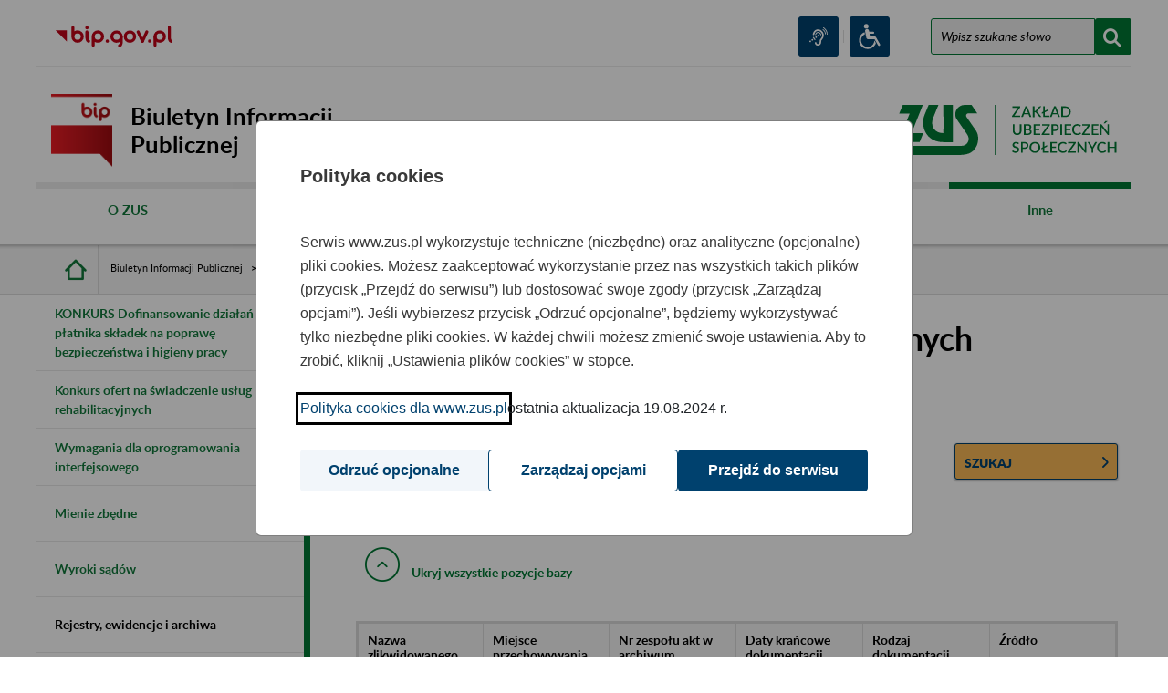

--- FILE ---
content_type: text/html;charset=UTF-8
request_url: https://bip.zus.pl/inne/rejestry-ewidencje-i-archiwa/informacja-o-archiwach-udostepnianych-przez-zaklad?p_p_id=liquidatedcompaniesdatabaseportlet_WAR_liquidatedcompaniesdatabaseportlet_INSTANCE_qkWoX4RiKYlj&p_p_lifecycle=0&p_p_state=normal&p_p_mode=view&_liquidatedcompaniesdatabaseportlet_WAR_liquidatedcompaniesdatabaseportlet_INSTANCE_qkWoX4RiKYlj_keywords=&_liquidatedcompaniesdatabaseportlet_WAR_liquidatedcompaniesdatabaseportlet_INSTANCE_qkWoX4RiKYlj_advancedSearch=false&_liquidatedcompaniesdatabaseportlet_WAR_liquidatedcompaniesdatabaseportlet_INSTANCE_qkWoX4RiKYlj_andOperator=true&_liquidatedcompaniesdatabaseportlet_WAR_liquidatedcompaniesdatabaseportlet_INSTANCE_qkWoX4RiKYlj_resetCur=false&_liquidatedcompaniesdatabaseportlet_WAR_liquidatedcompaniesdatabaseportlet_INSTANCE_qkWoX4RiKYlj_delta=15&_liquidatedcompaniesdatabaseportlet_WAR_liquidatedcompaniesdatabaseportlet_INSTANCE_qkWoX4RiKYlj_cur=2035
body_size: 25830
content:


































	
		
			<!DOCTYPE html>






























































<html class="ltr" dir="ltr" lang="pl-PL">

<head>


  <title>Informacja o archiwach udostępnianych przez Zakład - Biuletyn Informacji Publicznej - Biuletyn Informacji Publicznej ZUS</title>

  <meta http-equiv="X-UA-Compatible" content="IE=edge"/>
  <meta content="width=device-width, initial-scale=1" name="viewport"/>
  



































<meta content="text/html; charset=UTF-8" http-equiv="content-type" />












<script data-senna-track="permanent" src="/o/frontend-js-svg4everybody-web/index.js" type="text/javascript"></script>
<script data-senna-track="permanent" src="/combo?browserId=chrome&minifierType=js&languageId=pl_PL&t=1764657191957&/o/frontend-js-jquery-web/jquery/jquery.min.js&/o/frontend-js-jquery-web/jquery/init.js&/o/frontend-js-jquery-web/jquery/ajax.js&/o/frontend-js-jquery-web/jquery/bootstrap.bundle.min.js&/o/frontend-js-jquery-web/jquery/collapsible_search.js&/o/frontend-js-jquery-web/jquery/fm.js&/o/frontend-js-jquery-web/jquery/form.js&/o/frontend-js-jquery-web/jquery/popper.min.js&/o/frontend-js-jquery-web/jquery/side_navigation.js" type="text/javascript"></script>
<link data-senna-track="temporary" href="https://bip.zus.pl/inne/rejestry-ewidencje-i-archiwa/informacja-o-archiwach-udostepnianych-przez-zaklad" rel="canonical" />
<link data-senna-track="temporary" href="https://bip.zus.pl/inne/rejestry-ewidencje-i-archiwa/informacja-o-archiwach-udostepnianych-przez-zaklad" hreflang="pl-PL" rel="alternate" />
<link data-senna-track="temporary" href="https://bip.zus.pl/en/inne/rejestry-ewidencje-i-archiwa/informacja-o-archiwach-udostepnianych-przez-zaklad" hreflang="en-US" rel="alternate" />
<link data-senna-track="temporary" href="https://bip.zus.pl/inne/rejestry-ewidencje-i-archiwa/informacja-o-archiwach-udostepnianych-przez-zaklad" hreflang="x-default" rel="alternate" />

<meta property="og:locale" content="pl_PL">
<meta property="og:locale:alternate" content="pl_PL">
<meta property="og:locale:alternate" content="en_US">
<meta property="og:site_name" content="Biuletyn Informacji Publicznej">
<meta property="og:title" content="Informacja o archiwach udostępnianych przez Zakład - Biuletyn Informacji Publicznej - zus.pl">
<meta property="og:type" content="website">
<meta property="og:url" content="https://bip.zus.pl/inne/rejestry-ewidencje-i-archiwa/informacja-o-archiwach-udostepnianych-przez-zaklad">


<link href="https://bip.zus.pl/o/portal-bip-theme/images/favicon.ico" rel="icon" />



<link class="lfr-css-file" data-senna-track="temporary" href="https://bip.zus.pl/o/portal-bip-theme/css/clay.css?browserId=chrome&amp;themeId=portalbip_WAR_portalbiptheme&amp;minifierType=css&amp;languageId=pl_PL&amp;t=1764653710000" id="liferayAUICSS" rel="stylesheet" type="text/css" />



<link data-senna-track="temporary" href="/o/frontend-css-web/main.css?browserId=chrome&amp;themeId=portalbip_WAR_portalbiptheme&amp;minifierType=css&amp;languageId=pl_PL&amp;t=1764657168053" id="liferayPortalCSS" rel="stylesheet" type="text/css" />









	

	





	



	

		<link data-senna-track="temporary" href="/combo?browserId=chrome&amp;minifierType=&amp;themeId=portalbip_WAR_portalbiptheme&amp;languageId=pl_PL&amp;com_liferay_portal_search_web_search_bar_portlet_SearchBarPortlet_INSTANCE_templateSearch:%2Fcss%2Fmain.css&amp;com_liferay_product_navigation_user_personal_bar_web_portlet_ProductNavigationUserPersonalBarPortlet:%2Fcss%2Fmain.css&amp;com_liferay_site_navigation_menu_web_portlet_SiteNavigationMenuPortlet_INSTANCE_3kF6ATcIUCkP:%2Fcss%2Fmain.css&amp;t=1764653710000" id="bfcc5b6e" rel="stylesheet" type="text/css" />

	







<script data-senna-track="temporary" type="text/javascript">
	// <![CDATA[
		var Liferay = Liferay || {};

		Liferay.Browser = {
			acceptsGzip: function() {
				return true;
			},

			

			getMajorVersion: function() {
				return 131.0;
			},

			getRevision: function() {
				return '537.36';
			},
			getVersion: function() {
				return '131.0';
			},

			

			isAir: function() {
				return false;
			},
			isChrome: function() {
				return true;
			},
			isEdge: function() {
				return false;
			},
			isFirefox: function() {
				return false;
			},
			isGecko: function() {
				return true;
			},
			isIe: function() {
				return false;
			},
			isIphone: function() {
				return false;
			},
			isLinux: function() {
				return false;
			},
			isMac: function() {
				return true;
			},
			isMobile: function() {
				return false;
			},
			isMozilla: function() {
				return false;
			},
			isOpera: function() {
				return false;
			},
			isRtf: function() {
				return true;
			},
			isSafari: function() {
				return true;
			},
			isSun: function() {
				return false;
			},
			isWebKit: function() {
				return true;
			},
			isWindows: function() {
				return false;
			}
		};

		Liferay.Data = Liferay.Data || {};

		Liferay.Data.ICONS_INLINE_SVG = true;

		Liferay.Data.NAV_SELECTOR = '#navigation';

		Liferay.Data.NAV_SELECTOR_MOBILE = '#navigationCollapse';

		Liferay.Data.isCustomizationView = function() {
			return false;
		};

		Liferay.Data.notices = [
			

			
		];

		Liferay.PortletKeys = {
			DOCUMENT_LIBRARY: 'com_liferay_document_library_web_portlet_DLPortlet',
			DYNAMIC_DATA_MAPPING: 'com_liferay_dynamic_data_mapping_web_portlet_DDMPortlet',
			ITEM_SELECTOR: 'com_liferay_item_selector_web_portlet_ItemSelectorPortlet'
		};

		Liferay.PropsValues = {
			JAVASCRIPT_SINGLE_PAGE_APPLICATION_TIMEOUT: 0,
			NTLM_AUTH_ENABLED: false,
			UPLOAD_SERVLET_REQUEST_IMPL_MAX_SIZE: 204857600
		};

		Liferay.ThemeDisplay = {

			

			
				getLayoutId: function() {
					return '75';
				},

				

				getLayoutRelativeControlPanelURL: function() {
					return '/group/biuletyn-informacji-publicznej/~/control_panel/manage?p_p_id=liquidatedcompaniesdatabaseportlet_WAR_liquidatedcompaniesdatabaseportlet_INSTANCE_qkWoX4RiKYlj';
				},

				getLayoutRelativeURL: function() {
					return '/inne/rejestry-ewidencje-i-archiwa/informacja-o-archiwach-udostepnianych-przez-zaklad';
				},
				getLayoutURL: function() {
					return 'https://bip.zus.pl/inne/rejestry-ewidencje-i-archiwa/informacja-o-archiwach-udostepnianych-przez-zaklad';
				},
				getParentLayoutId: function() {
					return '52';
				},
				isControlPanel: function() {
					return false;
				},
				isPrivateLayout: function() {
					return 'false';
				},
				isVirtualLayout: function() {
					return false;
				},
			

			getBCP47LanguageId: function() {
				return 'pl-PL';
			},
			getCanonicalURL: function() {

				

				return 'https\x3a\x2f\x2fbip\x2ezus\x2epl\x2finne\x2frejestry-ewidencje-i-archiwa\x2finformacja-o-archiwach-udostepnianych-przez-zaklad';
			},
			getCDNBaseURL: function() {
				return 'https://bip.zus.pl';
			},
			getCDNDynamicResourcesHost: function() {
				return '';
			},
			getCDNHost: function() {
				return '';
			},
			getCompanyGroupId: function() {
				return '10195';
			},
			getCompanyId: function() {
				return '10155';
			},
			getDefaultLanguageId: function() {
				return 'pl_PL';
			},
			getDoAsUserIdEncoded: function() {
				return '';
			},
			getLanguageId: function() {
				return 'pl_PL';
			},
			getParentGroupId: function() {
				return '493361';
			},
			getPathContext: function() {
				return '';
			},
			getPathImage: function() {
				return '/image';
			},
			getPathJavaScript: function() {
				return '/o/frontend-js-web';
			},
			getPathMain: function() {
				return '/c';
			},
			getPathThemeImages: function() {
				return 'https://bip.zus.pl/o/portal-bip-theme/images';
			},
			getPathThemeRoot: function() {
				return '/o/portal-bip-theme';
			},
			getPlid: function() {
				return '493969';
			},
			getPortalURL: function() {
				return 'https://bip.zus.pl';
			},
			getRealUserId: function() {
				return '10159';
			},
			getScopeGroupId: function() {
				return '493361';
			},
			getScopeGroupIdOrLiveGroupId: function() {
				return '493361';
			},
			getSessionId: function() {
				return '';
			},
			getSiteAdminURL: function() {
				return 'https://bip.zus.pl/group/biuletyn-informacji-publicznej/~/control_panel/manage?p_p_lifecycle=0&p_p_state=maximized&p_p_mode=view';
			},
			getSiteGroupId: function() {
				return '493361';
			},
			getURLControlPanel: function() {
				return '/group/control_panel?refererPlid=493969';
			},
			getURLHome: function() {
				return 'https\x3a\x2f\x2fbip\x2ezus\x2epl\x2fweb\x2fguest';
			},
			getUserEmailAddress: function() {
				return '';
			},
			getUserId: function() {
				return '10159';
			},
			getUserName: function() {
				return '';
			},
			isAddSessionIdToURL: function() {
				return false;
			},
			isImpersonated: function() {
				return false;
			},
			isSignedIn: function() {
				return false;
			},

			isStagedPortlet: function() {
				
					
						return true;
					
					
			},

			isStateExclusive: function() {
				return false;
			},
			isStateMaximized: function() {
				return false;
			},
			isStatePopUp: function() {
				return false;
			}
		};

		var themeDisplay = Liferay.ThemeDisplay;

		Liferay.AUI = {

			

			getAvailableLangPath: function() {
				return 'available_languages.jsp?browserId=chrome&themeId=portalbip_WAR_portalbiptheme&colorSchemeId=01&minifierType=js&languageId=pl_PL&t=1764657832153';
			},
			getCombine: function() {
				return true;
			},
			getComboPath: function() {
				return '/combo/?browserId=chrome&minifierType=&languageId=pl_PL&t=1764657201610&';
			},
			getDateFormat: function() {
				return '%d.%m.%Y';
			},
			getEditorCKEditorPath: function() {
				return '/o/frontend-editor-ckeditor-web';
			},
			getFilter: function() {
				var filter = 'raw';

				
					
						filter = 'min';
					
					

				return filter;
			},
			getFilterConfig: function() {
				var instance = this;

				var filterConfig = null;

				if (!instance.getCombine()) {
					filterConfig = {
						replaceStr: '.js' + instance.getStaticResourceURLParams(),
						searchExp: '\\.js$'
					};
				}

				return filterConfig;
			},
			getJavaScriptRootPath: function() {
				return '/o/frontend-js-web';
			},
			getLangPath: function() {
				return 'aui_lang.jsp?browserId=chrome&themeId=portalbip_WAR_portalbiptheme&colorSchemeId=01&minifierType=js&languageId=pl_PL&t=1764657201610';
			},
			getPortletRootPath: function() {
				return '/html/portlet';
			},
			getStaticResourceURLParams: function() {
				return '?browserId=chrome&minifierType=&languageId=pl_PL&t=1764657201610';
			}
		};

		Liferay.authToken = 'FxvGTiNq';

		

		Liferay.currentURL = '\x2finne\x2frejestry-ewidencje-i-archiwa\x2finformacja-o-archiwach-udostepnianych-przez-zaklad\x3fp_p_id\x3dliquidatedcompaniesdatabaseportlet_WAR_liquidatedcompaniesdatabaseportlet_INSTANCE_qkWoX4RiKYlj\x26p_p_lifecycle\x3d0\x26p_p_state\x3dnormal\x26p_p_mode\x3dview\x26_liquidatedcompaniesdatabaseportlet_WAR_liquidatedcompaniesdatabaseportlet_INSTANCE_qkWoX4RiKYlj_keywords\x3d\x26_liquidatedcompaniesdatabaseportlet_WAR_liquidatedcompaniesdatabaseportlet_INSTANCE_qkWoX4RiKYlj_advancedSearch\x3dfalse\x26_liquidatedcompaniesdatabaseportlet_WAR_liquidatedcompaniesdatabaseportlet_INSTANCE_qkWoX4RiKYlj_andOperator\x3dtrue\x26_liquidatedcompaniesdatabaseportlet_WAR_liquidatedcompaniesdatabaseportlet_INSTANCE_qkWoX4RiKYlj_resetCur\x3dfalse\x26_liquidatedcompaniesdatabaseportlet_WAR_liquidatedcompaniesdatabaseportlet_INSTANCE_qkWoX4RiKYlj_delta\x3d15\x26_liquidatedcompaniesdatabaseportlet_WAR_liquidatedcompaniesdatabaseportlet_INSTANCE_qkWoX4RiKYlj_cur\x3d2035';
		Liferay.currentURLEncoded = '\x252Finne\x252Frejestry-ewidencje-i-archiwa\x252Finformacja-o-archiwach-udostepnianych-przez-zaklad\x253Fp_p_id\x253Dliquidatedcompaniesdatabaseportlet_WAR_liquidatedcompaniesdatabaseportlet_INSTANCE_qkWoX4RiKYlj\x2526p_p_lifecycle\x253D0\x2526p_p_state\x253Dnormal\x2526p_p_mode\x253Dview\x2526_liquidatedcompaniesdatabaseportlet_WAR_liquidatedcompaniesdatabaseportlet_INSTANCE_qkWoX4RiKYlj_keywords\x253D\x2526_liquidatedcompaniesdatabaseportlet_WAR_liquidatedcompaniesdatabaseportlet_INSTANCE_qkWoX4RiKYlj_advancedSearch\x253Dfalse\x2526_liquidatedcompaniesdatabaseportlet_WAR_liquidatedcompaniesdatabaseportlet_INSTANCE_qkWoX4RiKYlj_andOperator\x253Dtrue\x2526_liquidatedcompaniesdatabaseportlet_WAR_liquidatedcompaniesdatabaseportlet_INSTANCE_qkWoX4RiKYlj_resetCur\x253Dfalse\x2526_liquidatedcompaniesdatabaseportlet_WAR_liquidatedcompaniesdatabaseportlet_INSTANCE_qkWoX4RiKYlj_delta\x253D15\x2526_liquidatedcompaniesdatabaseportlet_WAR_liquidatedcompaniesdatabaseportlet_INSTANCE_qkWoX4RiKYlj_cur\x253D2035';
	// ]]>
</script>

<script src="/o/js_loader_config?t=1764657191919" type="text/javascript"></script>
<script data-senna-track="permanent" src="/combo?browserId=chrome&minifierType=js&languageId=pl_PL&t=1764657201610&/o/frontend-js-aui-web/aui/aui/aui.js&/o/frontend-js-aui-web/liferay/modules.js&/o/frontend-js-aui-web/liferay/aui_sandbox.js&/o/frontend-js-aui-web/aui/attribute-base/attribute-base.js&/o/frontend-js-aui-web/aui/attribute-complex/attribute-complex.js&/o/frontend-js-aui-web/aui/attribute-core/attribute-core.js&/o/frontend-js-aui-web/aui/attribute-observable/attribute-observable.js&/o/frontend-js-aui-web/aui/attribute-extras/attribute-extras.js&/o/frontend-js-aui-web/aui/event-custom-base/event-custom-base.js&/o/frontend-js-aui-web/aui/event-custom-complex/event-custom-complex.js&/o/frontend-js-aui-web/aui/oop/oop.js&/o/frontend-js-aui-web/aui/aui-base-lang/aui-base-lang.js&/o/frontend-js-aui-web/liferay/dependency.js&/o/frontend-js-aui-web/liferay/util.js&/o/frontend-js-web/loader/config.js&/o/frontend-js-web/loader/loader.js&/o/frontend-js-web/liferay/dom_task_runner.js&/o/frontend-js-web/liferay/events.js&/o/frontend-js-web/liferay/lazy_load.js&/o/frontend-js-web/liferay/liferay.js&/o/frontend-js-web/liferay/global.bundle.js&/o/frontend-js-web/liferay/portlet.js&/o/frontend-js-web/liferay/workflow.js" type="text/javascript"></script>




	

	<script data-senna-track="temporary" src="/o/js_bundle_config?t=1764657205347" type="text/javascript"></script>


<script data-senna-track="temporary" type="text/javascript">
	// <![CDATA[
		
			
				
		

		

		
	// ]]>
</script>





	
		

			

			
		
		



	
		

			

			
				<!-- Google tag (gtag.js) -->
<script type="text/javascript" src="/o/portal-theme/js/zus/auxiliary_consent_function.js"></script>
<script async src="https://www.googletagmanager.com/gtag/js"></script>
<script>
    const updateConsent = () => {
        const COOKIE_CONSENT = window.consentCookie.getConsentCookie();
        if (COOKIE_CONSENT) {
            const analytics = COOKIE_CONSENT.ANALYTICS ? 'granted' : 'denied';
            gtag('consent', 'update', {
                'ad_storage': analytics,
                'ad_user_data': analytics,
                'ad_personalization': analytics,
                'analytics_storage': analytics
            });
        }
    }

    window.dataLayer = window.dataLayer || [];
    function gtag(){dataLayer.push(arguments);}
    gtag('js', new Date());

    gtag('config', 'G-0GZZC3SYZM');

    gtag('consent', 'default', {
        'ad_storage': 'denied',
        'ad_user_data': 'denied',
        'ad_personalization': 'denied',
        'analytics_storage': 'denied',
        'wait_for_update': 500
    });

    updateConsent();
    addEventListener('consent-change', () => {
        updateConsent();
    });
</script>
			
		
	



	
		

			

			
		
	












	

	





	



	



















<link class="lfr-css-file" data-senna-track="temporary" href="https://bip.zus.pl/o/portal-bip-theme/css/main.css?browserId=chrome&amp;themeId=portalbip_WAR_portalbiptheme&amp;minifierType=css&amp;languageId=pl_PL&amp;t=1764653710000" id="liferayThemeCSS" rel="stylesheet" type="text/css" />








	<style data-senna-track="temporary" type="text/css">

		

			

		

			

		

			

		

			

		

			

		

			

		

	</style>


<style data-senna-track="temporary" type="text/css">
</style>
<script type="text/javascript">
// <![CDATA[
Liferay.on(
	'ddmFieldBlur', function(event) {
		if (window.Analytics) {
			Analytics.send(
				'fieldBlurred',
				'Form',
				{
					fieldName: event.fieldName,
					focusDuration: event.focusDuration,
					formId: event.formId,
					page: event.page
				}
			);
		}
	}
);

Liferay.on(
	'ddmFieldFocus', function(event) {
		if (window.Analytics) {
			Analytics.send(
				'fieldFocused',
				'Form',
				{
					fieldName: event.fieldName,
					formId: event.formId,
					page: event.page
				}
			);
		}
	}
);

Liferay.on(
	'ddmFormPageShow', function(event) {
		if (window.Analytics) {
			Analytics.send(
				'pageViewed',
				'Form',
				{
					formId: event.formId,
					page: event.page,
					title: event.title
				}
			);
		}
	}
);

Liferay.on(
	'ddmFormSubmit', function(event) {
		if (window.Analytics) {
			Analytics.send(
				'formSubmitted',
				'Form',
				{
					formId: event.formId
				}
			);
		}
	}
);

Liferay.on(
	'ddmFormView', function(event) {
		if (window.Analytics) {
			Analytics.send(
				'formViewed',
				'Form',
				{
					formId: event.formId,
					title: event.title
				}
			);
		}
	}
);
// ]]>
</script>































<script data-senna-track="temporary" type="text/javascript">
	if (window.Analytics) {
		window._com_liferay_document_library_analytics_isViewFileEntry = false;
	}
</script>




  <script src="/o/portal-bip-theme/js/zus/zus-pue-users-counter.js"></script>
  <script src="/o/portal-bip-theme/js/lib/modernizr.js"></script>

</head>

<body data-js-m="font-resizer" id="font-resizer" class="chrome controls-visible  yui3-skin-sam signed-out public-page site dockbar-split js-mod ">    














































































  
<div class="container-fluid zus zus-bip ui-front" id="wrapper">
  <div class="portlet-custom row main-row" id="skiplinks">
    <ul class="o-skiplinks w-100">
    <li>
      <a class="o-skiplinks__link" href="#main-content"><div class="text-center">Przejdź do treści</div></a>
    </li>
    <li>
      <a class="o-skiplinks__link" href="/mapa-serwisu"><div class="text-center">Przejdź do mapy strony</div></a>
    </li>
    </ul>
  </div>
  <header id="header" class="row main-row portlet-custom zus-header zus-bip-header">
  
    <div class="container-fluid px-0">
      <div class="row m-0 header__level-1--bip">
        <div class="col-auto header__part-1--bip header__row-1--bip medium-hide small-hide">
                    <a href="https://www.bip.gov.pl/"
           class="zus-header--icon-bip-gov"
           title="Przejdź do bip.gov.pl"
        ></a>

    <div class="zus-header__list-wrapper">
        <ul class="zus-header__list">
                <li class="zus-header__list-deafmute zus-header__tools-accessibility">
                    <a href="https://bip.zus.pl/obsluga-klienta/informacje-dla-osob-nieslyszacych" class="zus-header--icon-deafmute"
                       title="Informacje dla osób niesłyszących"
                    ></a>
                </li>
                <li class="zus-header__list-disability zus-header__tools-accessibility">
                    <a href="https://www.zus.pl/o-zus/kontakt/obsluga-osob-z-niepelnosprawnosciami" class="zus-header--icon-disability"
                       title="Informacje dla osób z niepełnosprawnościami (www.zus.pl)"
                    ></a>
                </li>
        </ul>
    </div>

        </div>

        <div class="col-auto container header__part-2 header__part-2--bip header__row-1--bip" >
          <div class="row m-0">
            <div
              id="zus-header__search--wrapper"
              data-js-m="element-expander"
              class="col zus-header__search--wrapper p-0 js-mod"
            >
              <a href="#"
                 class="zus-header__search--expand text-center"
                 id="elexp-1">
                <i class="mx-auto" aria-hidden="true"></i>
                <span>Szukaj</span>
              </a>
              <form id="zus-header-search" class="portlet-custom zus-header__search js-mod" data-js-m="validation" action="/wyniki-wyszukiwania">
                <div class="zus-header__search-fields">
                  <label for="pageSearch" class="acc-hide">Wyszukaj</label>
                  <input type="text" name="query" id="pageSearch" placeholder='Wpisz szukane słowo' class="hide-checked-valid zus-header__search-field required m-0">
                  <div id="pageSearch--required" class="msg error b-v-error acc-hide">Należy wpisać frazę wyszukiwania</div>
                  <button class="o-btn zus-header__search-button m-0 b-icon-before-search" type="submit">
                    <span class="acc-hide">Wyszukaj</span>
                  </button>
                </div>
              </form>

              <script>
                window["zus-header-search--validation"]={
                  setFocusOnError:!1,
                  onFocusout:function(){}
                },
                        window["zus-header__search--wrapper--element-expander"]={
                          maxResolution:960,
                          link:"zus-header__search--expand",
                          content:".zus-header__search",
                          classForLink:"zus-header__search--expanded"
                        }
              </script>
            </div>

            <div id="zus-mobile-menu"
                 class="col p-0 ml-3 zus-mobile-menu js-mod"
                 data-js-m="main-navigation-mobile"
            >
              <input id="zus-mobile-menu-toggle" type="checkbox" class="zus-mobile-menu__toggle acc-hide"
                     onclick="">

              <div class="nav__cover"></div>

              <div class="zus-mobile-menu__wrapper">
                <label for="zus-mobile-menu-toggle"
                       class="zus-mobile-menu__button"
                       onclick="">
                  <span>Menu</span>
                </label>
              </div>

            </div>
          </div>
        </div>
      </div>

      <div class="row m-0 header__level-2--bip">
        <div class="col-auto header__part-1--bip header__row-2--bip px-0 px-lg-3">
          <a href="https://bip.zus.pl/" class="header__part-1--logo-link">
            <img src="/o/portal-bip-theme/img/bip-logo.png"
                 class="header__part-1--logo-link-img"
                 alt="Strona główna Biuletynu Informacji Publicznej ZUS">
          </a>
          <span class="zus-header__title--bip small-hide">
            Biuletyn Informacji Publicznej
          </span>
        </div>
        <div class="col-auto header__part-2--bip header__row-2--bip px-0 pr-sm-1">
          <div class="header__part-1--logo">
            <a href="https://www.zus.pl/"
               title="Zakład Ubezpieczeń Społecznych"
               class="header__part-1--logo-link" >
              <img class="header__part-1--logo-img-bip small-hide"
                   alt="Strona główna ZUS"
                   src="/o/portal-bip-theme/img/logo/logo_zus_darker_with_text.svg"
              >
              <img class="header__part-1--logo-img-bip medium-hide large-hide"
                   alt="Strona główna ZUS"
                   src="/o/portal-bip-theme/img/logo/logo_zus_darker.svg"
              >
            </a>
          </div>
        </div>

      </div>
    </div>
  </header>

  <div class="row main-row portlet-layout layout-row">
<div class="container-fluid p-0 zus-menu-portlet portlet-custom">
        <nav id="nav-menu" aria-label="flat-navigation">
        <div class="portlet-custom zus-nav-main ">
            <div class="container-fluid p-0">
                <div id="zus-nav" class="zus-nav js-mod" data-theme-group-id="493361"
                     data-is-psz="nie">
                    <ul class="nav__lvl1">
                                <li class="nav__li--lvl1 " data-layout-group-id="493361">
                                    <a href="https://bip.zus.pl/o-zus" class="nav__li--lvl1-link">
                                        O ZUS
                                    </a>
                                </li>
                                <li class="nav__li--lvl1 " data-layout-group-id="493361">
                                    <a href="https://bip.zus.pl/finanse" class="nav__li--lvl1-link">
                                        Finanse
                                    </a>
                                </li>
                                <li class="nav__li--lvl1 " data-layout-group-id="493361">
                                    <a href="https://bip.zus.pl/zamowienia-publiczne" class="nav__li--lvl1-link">
                                        Zamówienia publiczne
                                    </a>
                                </li>
                                <li class="nav__li--lvl1 " data-layout-group-id="493361">
                                    <a href="https://bip.zus.pl/oferty-pracy" class="nav__li--lvl1-link">
                                        Oferty pracy
                                    </a>
                                </li>
                                <li class="nav__li--lvl1 " data-layout-group-id="493361">
                                    <a href="https://bip.zus.pl/obsluga-klienta" class="nav__li--lvl1-link">
                                        Obsługa Klienta
                                    </a>
                                </li>
                                <li class="nav__li--lvl1 selected" data-layout-group-id="493361">
                                    <a href="https://bip.zus.pl/inne" class="nav__li--lvl1-link">
                                        Inne
                                    </a>
                                </li>
                    </ul>
                </div>
            </div>
        </div>
    </nav>
</div>


<div id="zus-mobile-menu-content" style="display:none;">
       
  <div class="zus-mobile-menu__container">
          <ul class="b-transparent-list">


              <li class="zus-mobile-menu__item level-0">
                  <a href="https://bip.zus.pl/o-zus" class="zus-mobile-menu__link"><span>O ZUS</span></a>
                      <a href="#" class="zus-mobile-menu__expander"><span class="acc-hide">label.expand.menu</span></a>
              </li>


                  <li class="zus-mobile-menu__item level-1 d-none">
                      <a href="https://bip.zus.pl/o-zus/organy-zus" class="zus-mobile-menu__link"><span>Organy ZUS</span></a>
                          <a href="#" class="zus-mobile-menu__expander"><span class="acc-hide">label.expand.menu</span></a>
                  </li>


                      <li class="zus-mobile-menu__item level-2 d-none">
                          <a href="https://bip.zus.pl/o-zus/organy-zus/prezes-zakladu-ubezpieczen-spolecznych" class="zus-mobile-menu__link"><span>Prezes Zakładu Ubezpieczeń Społecznych</span></a>
                              <span class="zus-mobile-menu__no-expander"></span>
                      </li>


                      <li class="zus-mobile-menu__item level-2 d-none">
                          <a href="https://bip.zus.pl/o-zus/organy-zus/zarzad-zakladu" class="zus-mobile-menu__link"><span>Zarząd Zakładu</span></a>
                              <span class="zus-mobile-menu__no-expander"></span>
                      </li>


                      <li class="zus-mobile-menu__item level-2 d-none">
                          <a href="https://bip.zus.pl/o-zus/organy-zus/rada-nadzorcza-zus" class="zus-mobile-menu__link"><span>Rada Nadzorcza ZUS</span></a>
                              <span class="zus-mobile-menu__no-expander"></span>
                      </li>


                  <li class="zus-mobile-menu__item level-1 d-none">
                      <a href="https://bip.zus.pl/o-zus/struktura-zus" class="zus-mobile-menu__link"><span>Struktura ZUS</span></a>
                          <a href="#" class="zus-mobile-menu__expander"><span class="acc-hide">label.expand.menu</span></a>
                  </li>


                      <li class="zus-mobile-menu__item level-2 d-none">
                          <a href="https://bip.zus.pl/o-zus/struktura-zus/centrala-zakladu" class="zus-mobile-menu__link"><span>Centrala Zakładu</span></a>
                              <span class="zus-mobile-menu__no-expander"></span>
                      </li>


                      <li class="zus-mobile-menu__item level-2 d-none">
                          <a href="https://bip.zus.pl/oddzialy-inspektoraty-biura-terenowe" class="zus-mobile-menu__link"><span>Oddziały, inspektoraty, biura terenowe</span></a>
                              <span class="zus-mobile-menu__no-expander"></span>
                      </li>


                      <li class="zus-mobile-menu__item level-2 d-none">
                          <a href="https://bip.zus.pl/o-zus/struktura-zus/centra" class="zus-mobile-menu__link"><span>Centra</span></a>
                              <span class="zus-mobile-menu__no-expander"></span>
                      </li>


                  <li class="zus-mobile-menu__item level-1 d-none">
                      <a href="https://bip.zus.pl/o-zus/regulamin-organizacyjny-zakladu" class="zus-mobile-menu__link"><span>Regulamin organizacyjny Zakładu</span></a>
                          <span class="zus-mobile-menu__no-expander"></span>
                  </li>


                  <li class="zus-mobile-menu__item level-1 d-none">
                      <a href="https://bip.zus.pl/o-zus/statut" class="zus-mobile-menu__link"><span>Statut</span></a>
                          <span class="zus-mobile-menu__no-expander"></span>
                  </li>


                  <li class="zus-mobile-menu__item level-1 d-none">
                      <a href="https://bip.zus.pl/o-zus/przedmiot-dzialalnosci" class="zus-mobile-menu__link"><span>Przedmiot działalności</span></a>
                          <span class="zus-mobile-menu__no-expander"></span>
                  </li>


                  <li class="zus-mobile-menu__item level-1 d-none">
                      <a href="https://bip.zus.pl/o-zus/strategia-zus" class="zus-mobile-menu__link"><span>Strategia ZUS</span></a>
                          <span class="zus-mobile-menu__no-expander"></span>
                  </li>


                  <li class="zus-mobile-menu__item level-1 d-none">
                      <a href="https://bip.zus.pl/o-zus/plany-i-sprawozdania-z-dzialalnosci-zus/sprawozdania-z-dzialalnosci-zus" class="zus-mobile-menu__link"><span>Sprawozdania z działalności ZUS</span></a>
                          <span class="zus-mobile-menu__no-expander"></span>
                  </li>


                  <li class="zus-mobile-menu__item level-1 d-none">
                      <a href="https://bip.zus.pl/o-zus/kontrola-zarzadcza-w-zus" class="zus-mobile-menu__link"><span>Kontrola zarządcza w ZUS</span></a>
                          <a href="#" class="zus-mobile-menu__expander"><span class="acc-hide">label.expand.menu</span></a>
                  </li>


                      <li class="zus-mobile-menu__item level-2 d-none">
                          <a href="https://bip.zus.pl/o-zus/kontrola-zarzadcza-w-zus/oswiadczenia-prezesa-zakladu-ubezpieczen-spolecznych-o-stanie-kontroli-zarzadczej" class="zus-mobile-menu__link"><span>Oświadczenia Prezesa Zakładu Ubezpieczeń Społecznych o stanie kontroli zarządczej</span></a>
                              <span class="zus-mobile-menu__no-expander"></span>
                      </li>


                      <li class="zus-mobile-menu__item level-2 d-none">
                          <a href="https://bip.zus.pl/o-zus/kontrola-zarzadcza-w-zus/sprawozdania-z-wykonania-planu-dzialalnosci-zus" class="zus-mobile-menu__link"><span>Sprawozdania z wykonania planu działalności ZUS</span></a>
                              <span class="zus-mobile-menu__no-expander"></span>
                      </li>


                      <li class="zus-mobile-menu__item level-2 d-none">
                          <a href="https://bip.zus.pl/o-zus/kontrola-zarzadcza-w-zus/plany-dzialalnosci-zakladu-ubezpieczen-spolecznych" class="zus-mobile-menu__link"><span>Plany działalności Zakładu Ubezpieczeń Społecznych</span></a>
                              <span class="zus-mobile-menu__no-expander"></span>
                      </li>


                  <li class="zus-mobile-menu__item level-1 d-none">
                      <a href="https://bip.zus.pl/o-zus/wyniki-kontroli" class="zus-mobile-menu__link"><span>Wyniki kontroli</span></a>
                          <span class="zus-mobile-menu__no-expander"></span>
                  </li>


                  <li class="zus-mobile-menu__item level-1 d-none">
                      <a href="https://bip.zus.pl/o-zus/koordynator-ds.-dostepnosci" class="zus-mobile-menu__link"><span>Koordynator ds. dostępności</span></a>
                          <span class="zus-mobile-menu__no-expander"></span>
                  </li>


                  <li class="zus-mobile-menu__item level-1 d-none">
                      <a href="https://bip.zus.pl/o-zus/kontakt" class="zus-mobile-menu__link"><span>Kontakt</span></a>
                          <span class="zus-mobile-menu__no-expander"></span>
                  </li>



              <li class="zus-mobile-menu__item level-0">
                  <a href="https://bip.zus.pl/finanse" class="zus-mobile-menu__link"><span>Finanse</span></a>
                      <a href="#" class="zus-mobile-menu__expander"><span class="acc-hide">label.expand.menu</span></a>
              </li>


                  <li class="zus-mobile-menu__item level-1 d-none">
                      <a href="https://bip.zus.pl/finanse-zus-i-fus/prognozy" class="zus-mobile-menu__link"><span>Prognozy</span></a>
                          <span class="zus-mobile-menu__no-expander"></span>
                  </li>


                  <li class="zus-mobile-menu__item level-1 d-none">
                      <a href="https://bip.zus.pl/finanse-zus-i-fus/plany-finansowe" class="zus-mobile-menu__link"><span>Plany finansowe Funduszy</span></a>
                          <span class="zus-mobile-menu__no-expander"></span>
                  </li>


                  <li class="zus-mobile-menu__item level-1 d-none">
                      <a href="https://bip.zus.pl/finanse-zus-i-fus/plany-finansowe-zus" class="zus-mobile-menu__link"><span>Plany finansowe ZUS</span></a>
                          <span class="zus-mobile-menu__no-expander"></span>
                  </li>


                  <li class="zus-mobile-menu__item level-1 d-none">
                      <a href="https://bip.zus.pl/finanse-zus-i-fus/sprawozdania-okresowe" class="zus-mobile-menu__link"><span>Sprawozdania okresowe</span></a>
                          <a href="#" class="zus-mobile-menu__expander"><span class="acc-hide">label.expand.menu</span></a>
                  </li>


                      <li class="zus-mobile-menu__item level-2 d-none">
                          <a href="https://bip.zus.pl/finanse-zus-i-fus/sprawozdania-okresowe/sprawozdania-finansowe-zus" class="zus-mobile-menu__link"><span>Sprawozdania finansowe ZUS</span></a>
                              <span class="zus-mobile-menu__no-expander"></span>
                      </li>


                      <li class="zus-mobile-menu__item level-2 d-none">
                          <a href="https://bip.zus.pl/finanse-zus-i-fus/sprawozdania-okresowe/sprawozdania-finansowe-fus" class="zus-mobile-menu__link"><span>Sprawozdania finansowe FUS</span></a>
                              <span class="zus-mobile-menu__no-expander"></span>
                      </li>


                      <li class="zus-mobile-menu__item level-2 d-none">
                          <a href="https://bip.zus.pl/finanse-zus-i-fus/sprawozdania-okresowe/sprawozdania-finansowe-frd" class="zus-mobile-menu__link"><span>Sprawozdania finansowe FRD</span></a>
                              <span class="zus-mobile-menu__no-expander"></span>
                      </li>


                      <li class="zus-mobile-menu__item level-2 d-none">
                          <a href="https://bip.zus.pl/finanse-zus-i-fus/sprawozdania-okresowe/sprawozdania-finansowe-fal" class="zus-mobile-menu__link"><span>Sprawozdania finansowe FAL</span></a>
                              <span class="zus-mobile-menu__no-expander"></span>
                      </li>


                      <li class="zus-mobile-menu__item level-2 d-none">
                          <a href="https://bip.zus.pl/finanse-zus-i-fus/sprawozdania-okresowe/sprawozdania-finansowe-fep" class="zus-mobile-menu__link"><span>Sprawozdania finansowe FEP</span></a>
                              <span class="zus-mobile-menu__no-expander"></span>
                      </li>


                  <li class="zus-mobile-menu__item level-1 d-none">
                      <a href="https://bip.zus.pl/finanse-zus-i-fus/sprawozdania-roczne" class="zus-mobile-menu__link"><span>Sprawozdania roczne</span></a>
                          <a href="#" class="zus-mobile-menu__expander"><span class="acc-hide">label.expand.menu</span></a>
                  </li>


                      <li class="zus-mobile-menu__item level-2 d-none">
                          <a href="https://bip.zus.pl/finanse-zus-i-fus/sprawozdania-roczne/sprawozdania-finansowe-zus" class="zus-mobile-menu__link"><span>Sprawozdania finansowe ZUS</span></a>
                              <span class="zus-mobile-menu__no-expander"></span>
                      </li>


                      <li class="zus-mobile-menu__item level-2 d-none">
                          <a href="https://bip.zus.pl/finanse-zus-i-fus/sprawozdania-roczne/sprawozdania-finansowe-fus" class="zus-mobile-menu__link"><span>Sprawozdania finansowe FUS</span></a>
                              <span class="zus-mobile-menu__no-expander"></span>
                      </li>


                      <li class="zus-mobile-menu__item level-2 d-none">
                          <a href="https://bip.zus.pl/finanse-zus-i-fus/sprawozdania-roczne/sprawozdania-finansowe-frd" class="zus-mobile-menu__link"><span>Sprawozdania finansowe FRD</span></a>
                              <span class="zus-mobile-menu__no-expander"></span>
                      </li>


                      <li class="zus-mobile-menu__item level-2 d-none">
                          <a href="https://bip.zus.pl/finanse-zus-i-fus/sprawozdania-roczne/sprawozdania-finansowe-fep" class="zus-mobile-menu__link"><span>Sprawozdania finansowe FEP</span></a>
                              <span class="zus-mobile-menu__no-expander"></span>
                      </li>


                      <li class="zus-mobile-menu__item level-2 d-none">
                          <a href="https://bip.zus.pl/finanse-zus-i-fus/sprawozdania-roczne/informacja-z-wykonania-planow-finansowych-fus-fep-frd-oraz-planu-budzetu-panstwa-w-czesci-73-zus" class="zus-mobile-menu__link"><span>Informacja z wykonania planów finansowych FUS, FEP, FRD oraz planu budżetu państwa w części 73 ZUS</span></a>
                              <span class="zus-mobile-menu__no-expander"></span>
                      </li>


                      <li class="zus-mobile-menu__item level-2 d-none">
                          <a href="https://bip.zus.pl/finanse-zus-i-fus/sprawozdania-roczne/sprawozdania-z-wykonania-planu-finansowego-zus" class="zus-mobile-menu__link"><span>Sprawozdania z wykonania planu finansowego ZUS</span></a>
                              <span class="zus-mobile-menu__no-expander"></span>
                      </li>



              <li class="zus-mobile-menu__item level-0">
                  <a href="https://bip.zus.pl/zamowienia-publiczne" class="zus-mobile-menu__link"><span>Zamówienia publiczne</span></a>
                      <span class="zus-mobile-menu__no-expander"></span>
              </li>



              <li class="zus-mobile-menu__item level-0">
                  <a href="https://bip.zus.pl/oferty-pracy" class="zus-mobile-menu__link"><span>Oferty pracy</span></a>
                      <span class="zus-mobile-menu__no-expander"></span>
              </li>



              <li class="zus-mobile-menu__item level-0">
                  <a href="https://bip.zus.pl/obsluga-klienta" class="zus-mobile-menu__link"><span>Obsługa Klienta</span></a>
                      <a href="#" class="zus-mobile-menu__expander"><span class="acc-hide">label.expand.menu</span></a>
              </li>


                  <li class="zus-mobile-menu__item level-1 d-none">
                      <a href="https://bip.zus.pl/rodo" class="zus-mobile-menu__link"><span>RODO</span></a>
                          <a href="#" class="zus-mobile-menu__expander"><span class="acc-hide">label.expand.menu</span></a>
                  </li>


                      <li class="zus-mobile-menu__item level-2 d-none">
                          <a href="https://bip.zus.pl/rodo/rodo-klauzule-informacyjne" class="zus-mobile-menu__link"><span>RODO - przetwarzanie danych przez ZUS</span></a>
                              <span class="zus-mobile-menu__no-expander"></span>
                      </li>


                      <li class="zus-mobile-menu__item level-2 d-none">
                          <a href="https://bip.zus.pl/rodo/inspektor-ochrony-danych" class="zus-mobile-menu__link"><span>Inspektor Ochrony Danych</span></a>
                              <span class="zus-mobile-menu__no-expander"></span>
                      </li>


                      <li class="zus-mobile-menu__item level-2 d-none">
                          <a href="https://bip.zus.pl/rodo/rodo-pytania-i-odpowiedzi" class="zus-mobile-menu__link"><span>RODO - pytania i odpowiedzi</span></a>
                              <span class="zus-mobile-menu__no-expander"></span>
                      </li>


                      <li class="zus-mobile-menu__item level-2 d-none">
                          <a href="https://bip.zus.pl/rodo/wykonywanie-decyzji-puodo" class="zus-mobile-menu__link"><span>Wykonywanie decyzji PUODO</span></a>
                              <span class="zus-mobile-menu__no-expander"></span>
                      </li>


                  <li class="zus-mobile-menu__item level-1 d-none">
                      <a href="https://bip.zus.pl/obsluga-klienta/ogolne-zasady-zalatwiania-spraw" class="zus-mobile-menu__link"><span>Ogólne zasady załatwiania spraw</span></a>
                          <a href="#" class="zus-mobile-menu__expander"><span class="acc-hide">label.expand.menu</span></a>
                  </li>


                      <li class="zus-mobile-menu__item level-2 d-none">
                          <a href="https://bip.zus.pl/obsluga-klienta/opisy-podstawowych-spraw" class="zus-mobile-menu__link"><span>Opisy podstawowych spraw</span></a>
                              <span class="zus-mobile-menu__no-expander"></span>
                      </li>


                      <li class="zus-mobile-menu__item level-2 d-none">
                          <a href="https://bip.zus.pl/obsluga-klienta/ogolne-zasady-zalatwiania-spraw/zasady-przyjmowania-rozpatrywania-i-zalatwiania-skarg-i-wnioskow-w-zus" class="zus-mobile-menu__link"><span>Zasady przyjmowania, rozpatrywania i załatwiania skarg i wniosków w ZUS</span></a>
                              <span class="zus-mobile-menu__no-expander"></span>
                      </li>


                      <li class="zus-mobile-menu__item level-2 d-none">
                          <a href="https://bip.zus.pl/obsluga-klienta/ogolne-zasady-zalatwiania-spraw/petycje" class="zus-mobile-menu__link"><span>Petycje</span></a>
                              <a href="#" class="zus-mobile-menu__expander"><span class="acc-hide">label.expand.menu</span></a>
                      </li>


                          <li class="zus-mobile-menu__item level-3 d-none">
                              <a href="https://bip.zus.pl/obsluga-klienta/ogolne-zasady-zalatwiania-spraw/petycje/zanim-wyslesz-petycje" class="zus-mobile-menu__link"><span>Zanim wyślesz petycję</span></a>
                                  <span class="zus-mobile-menu__no-expander"></span>
                          </li>


                          <li class="zus-mobile-menu__item level-3 d-none">
                              <a href="https://bip.zus.pl/obsluga-klienta/ogolne-zasady-zalatwiania-spraw/petycje/informacja-o-rozpatrzonych-przez-zus-petycjach" class="zus-mobile-menu__link"><span>Informacja o rozpatrzonych przez ZUS petycjach</span></a>
                                  <span class="zus-mobile-menu__no-expander"></span>
                          </li>


                      <li class="zus-mobile-menu__item level-2 d-none">
                          <a href="https://bip.zus.pl/obsluga-klienta/ogolne-zasady-zalatwiania-spraw/dostep-do-informacji-publicznej" class="zus-mobile-menu__link"><span>Dostęp do informacji publicznej</span></a>
                              <span class="zus-mobile-menu__no-expander"></span>
                      </li>


                      <li class="zus-mobile-menu__item level-2 d-none">
                          <a href="https://bip.zus.pl/obsluga-klienta/ogolne-zasady-zalatwiania-spraw/ponowne-wykorzystywanie-informacji-sektora-publicznego" class="zus-mobile-menu__link"><span>Ponowne wykorzystywanie informacji sektora publicznego</span></a>
                              <span class="zus-mobile-menu__no-expander"></span>
                      </li>


                  <li class="zus-mobile-menu__item level-1 d-none">
                      <a href="https://bip.zus.pl/obsluga-klienta/koordynator-ds.-dostepnosci" class="zus-mobile-menu__link"><span>Koordynator ds. dostępności</span></a>
                          <a href="#" class="zus-mobile-menu__expander"><span class="acc-hide">label.expand.menu</span></a>
                  </li>


                      <li class="zus-mobile-menu__item level-2 d-none">
                          <a href="https://bip.zus.pl/obsluga-klienta/koordynator-ds.-dostepnosci/raporty-o-stanie-zapewniania-dostepnosci-zus" class="zus-mobile-menu__link"><span>Raporty o stanie zapewniania dostępności ZUS</span></a>
                              <a href="#" class="zus-mobile-menu__expander"><span class="acc-hide">label.expand.menu</span></a>
                      </li>


                          <li class="zus-mobile-menu__item level-3 d-none">
                              <a href="https://bip.zus.pl/obsluga-klienta/koordynator-ds-dostepnosci/raport-2021-rok" class="zus-mobile-menu__link"><span>Raport - 2021 rok</span></a>
                                  <span class="zus-mobile-menu__no-expander"></span>
                          </li>


                          <li class="zus-mobile-menu__item level-3 d-none">
                              <a href="https://bip.zus.pl/obsluga-klienta/koordynator-ds-dostepnosci/raporty-o-stanie-zapewniania-dostepnosci-zus/raporty-2025-rok" class="zus-mobile-menu__link"><span>Raporty - 2025 rok</span></a>
                                  <span class="zus-mobile-menu__no-expander"></span>
                          </li>


                      <li class="zus-mobile-menu__item level-2 d-none">
                          <a href="https://bip.zus.pl/obsluga-klienta/koordynator-ds.-dostepnosci/wniosek-o-zapewnienie-dostepnosci" class="zus-mobile-menu__link"><span>Wniosek o zapewnienie dostępności</span></a>
                              <span class="zus-mobile-menu__no-expander"></span>
                      </li>


                  <li class="zus-mobile-menu__item level-1 d-none">
                      <a href="https://bip.zus.pl/obsluga-klienta/informacje-dla-osob-nieslyszacych" class="zus-mobile-menu__link"><span>Informacje dla osób niesłyszących</span></a>
                          <a href="#" class="zus-mobile-menu__expander"><span class="acc-hide">label.expand.menu</span></a>
                  </li>


                      <li class="zus-mobile-menu__item level-2 d-none">
                          <a href="https://bip.zus.pl/obsluga-klienta/informacje-dla-osob-nieslyszacych/obsluga-osob-z-niepelnosprawnoscia-sluchu-w-zus" class="zus-mobile-menu__link"><span>Obsługa osób z niepełnosprawnością słuchu w ZUS</span></a>
                              <span class="zus-mobile-menu__no-expander"></span>
                      </li>


                      <li class="zus-mobile-menu__item level-2 d-none">
                          <a href="https://bip.zus.pl/obsluga-klienta/informacje-dla-osob-nieslyszacych/wideotlumacz-jezyka-migowego-w-oddzialach-zus" class="zus-mobile-menu__link"><span>Wideotłumacz języka migowego w oddziałach ZUS</span></a>
                              <span class="zus-mobile-menu__no-expander"></span>
                      </li>


                  <li class="zus-mobile-menu__item level-1 d-none">
                      <a href="https://bip.zus.pl/obsluga-klienta/informacja-dot.-warunkow-organizacyjno-technicznych-doreczania-dokumentow-elektronicznych-do-zus" class="zus-mobile-menu__link"><span>Informacja dot. warunków organizacyjno-technicznych doręczania dokumentów elektronicznych do ZUS</span></a>
                          <span class="zus-mobile-menu__no-expander"></span>
                  </li>


                  <li class="zus-mobile-menu__item level-1 d-none">
                      <a href="https://bip.zus.pl/obsluga-klienta/formularze" class="zus-mobile-menu__link"><span>Formularze</span></a>
                          <span class="zus-mobile-menu__no-expander"></span>
                  </li>


                  <li class="zus-mobile-menu__item level-1 d-none">
                      <a href="https://bip.zus.pl/obsluga-klienta/kontakt" class="zus-mobile-menu__link"><span>Kontakt</span></a>
                          <span class="zus-mobile-menu__no-expander"></span>
                  </li>



              <li class="zus-mobile-menu__item level-0">
                  <a href="https://bip.zus.pl/inne" class="zus-mobile-menu__link"><span>Inne</span></a>
                      <a href="#" class="zus-mobile-menu__expander"><span class="acc-hide">label.expand.menu</span></a>
              </li>


                  <li class="zus-mobile-menu__item level-1 d-none">
                      <a href="https://bip.zus.pl/konkurs-dofinansowanie-dzialan-platnika-skladek-na-poprawe-bezpieczenstwa-i-higieny-pracy" class="zus-mobile-menu__link"><span>KONKURS Dofinansowanie działań płatnika składek na poprawę bezpieczeństwa i higieny pracy</span></a>
                          <a href="#" class="zus-mobile-menu__expander"><span class="acc-hide">label.expand.menu</span></a>
                  </li>


                      <li class="zus-mobile-menu__item level-2 d-none">
                          <a href="https://bip.zus.pl/konkurs-dofinansowanie-dzialan-platnika-skladek-na-poprawe-bezpieczenstwa-i-higieny-pracy/konkurs-202501" class="zus-mobile-menu__link"><span>Konkurs 2025.01</span></a>
                              <span class="zus-mobile-menu__no-expander"></span>
                      </li>


                      <li class="zus-mobile-menu__item level-2 d-none">
                          <a href="https://bip.zus.pl/konkurs-dofinansowanie-dzialan-platnika-skladek-na-poprawe-bezpieczenstwa-i-higieny-pracy/konkurs-202401" class="zus-mobile-menu__link"><span>Konkurs 2024.01</span></a>
                              <span class="zus-mobile-menu__no-expander"></span>
                      </li>


                      <li class="zus-mobile-menu__item level-2 d-none">
                          <a href="https://bip.zus.pl/konkurs-dofinansowanie-dzialan-platnika-skladek-na-poprawe-bezpieczenstwa-i-higieny-pracy/konkurs-202301" class="zus-mobile-menu__link"><span>Konkurs 2023.01</span></a>
                              <span class="zus-mobile-menu__no-expander"></span>
                      </li>


                      <li class="zus-mobile-menu__item level-2 d-none">
                          <a href="https://bip.zus.pl/konkurs-dofinansowanie-dzialan-platnika-skladek-na-poprawe-bezpieczenstwa-i-higieny-pracy/konkurs-2022.01" class="zus-mobile-menu__link"><span>Konkurs 2022.01</span></a>
                              <span class="zus-mobile-menu__no-expander"></span>
                      </li>


                      <li class="zus-mobile-menu__item level-2 d-none">
                          <a href="https://bip.zus.pl/konkurs-dofinansowanie-dzialan-platnika-skladek-na-poprawe-bezpieczenstwa-i-higieny-pracy/konkurs-2021.01" class="zus-mobile-menu__link"><span>Konkurs 2021.01</span></a>
                              <span class="zus-mobile-menu__no-expander"></span>
                      </li>


                      <li class="zus-mobile-menu__item level-2 d-none">
                          <a href="https://bip.zus.pl/konkurs-dofinansowanie-dzialan-platnika-skladek-na-poprawe-bezpieczenstwa-i-higieny-pracy/konkurs-2020.01" class="zus-mobile-menu__link"><span>Konkurs 2020.01</span></a>
                              <span class="zus-mobile-menu__no-expander"></span>
                      </li>


                      <li class="zus-mobile-menu__item level-2 d-none">
                          <a href="https://bip.zus.pl/konkurs-dofinansowanie-dzialan-platnika-skladek-na-poprawe-bezpieczenstwa-i-higieny-pracy/konkurs-2019.01" class="zus-mobile-menu__link"><span>Konkurs 2019.01</span></a>
                              <span class="zus-mobile-menu__no-expander"></span>
                      </li>


                      <li class="zus-mobile-menu__item level-2 d-none">
                          <a href="https://bip.zus.pl/konkurs-dofinansowanie-dzialan-platnika-skladek-na-poprawe-bezpieczenstwa-i-higieny-pracy/konkurs-2018.01" class="zus-mobile-menu__link"><span>Konkurs 2018.01</span></a>
                              <span class="zus-mobile-menu__no-expander"></span>
                      </li>


                      <li class="zus-mobile-menu__item level-2 d-none">
                          <a href="https://bip.zus.pl/konkurs-dofinansowanie-dzialan-platnika-skladek-na-poprawe-bezpieczenstwa-i-higieny-pracy/rozliczenie-projektu" class="zus-mobile-menu__link"><span>Rozliczenie projektu</span></a>
                              <span class="zus-mobile-menu__no-expander"></span>
                      </li>


                  <li class="zus-mobile-menu__item level-1 d-none">
                      <a href="https://bip.zus.pl/inne/konkurs-ofert-na-swiadczenie-uslug-rehabilitacyjnych" class="zus-mobile-menu__link"><span>Konkurs ofert na świadczenie usług rehabilitacyjnych</span></a>
                          <span class="zus-mobile-menu__no-expander"></span>
                  </li>


                  <li class="zus-mobile-menu__item level-1 d-none">
                      <a href="https://bip.zus.pl/inne/wymagania-dla-oprogramowania-interfejsowego" class="zus-mobile-menu__link"><span>Wymagania dla oprogramowania interfejsowego</span></a>
                          <a href="#" class="zus-mobile-menu__expander"><span class="acc-hide">label.expand.menu</span></a>
                  </li>


                      <li class="zus-mobile-menu__item level-2 d-none">
                          <a href="https://bip.zus.pl/inne/wymagania-dla-oprogramowania-interfejsowego/program-dobry-start" class="zus-mobile-menu__link"><span>Program Dobry Start</span></a>
                              <span class="zus-mobile-menu__no-expander"></span>
                      </li>


                      <li class="zus-mobile-menu__item level-2 d-none">
                          <a href="https://bip.zus.pl/inne/wymagania-dla-oprogramowania-interfejsowego/swiadczenie-wychowawcze-800-plus" class="zus-mobile-menu__link"><span>Świadczenie wychowawcze 800 plus</span></a>
                              <span class="zus-mobile-menu__no-expander"></span>
                      </li>


                      <li class="zus-mobile-menu__item level-2 d-none">
                          <a href="https://bip.zus.pl/inne/wymagania-dla-oprogramowania-interfejsowego/aktywny-rodzic" class="zus-mobile-menu__link"><span>Aktywny Rodzic</span></a>
                              <span class="zus-mobile-menu__no-expander"></span>
                      </li>


                      <li class="zus-mobile-menu__item level-2 d-none">
                          <a href="https://bip.zus.pl/inne/wymagania-dla-oprogramowania-interfejsowego/rodzinny-kapital-opiekunczy" class="zus-mobile-menu__link"><span>Rodzinny Kapitał Opiekuńczy</span></a>
                              <span class="zus-mobile-menu__no-expander"></span>
                      </li>


                      <li class="zus-mobile-menu__item level-2 d-none">
                          <a href="https://bip.zus.pl/inne/wymagania-dla-oprogramowania-interfejsowego/dokumenty-ubezpieczeniowe" class="zus-mobile-menu__link"><span>Dokumenty ubezpieczeniowe</span></a>
                              <span class="zus-mobile-menu__no-expander"></span>
                      </li>


                      <li class="zus-mobile-menu__item level-2 d-none">
                          <a href="https://bip.zus.pl/inne/wymagania-dla-oprogramowania-interfejsowego/aplikacje-gabinetowe-e-zwolnienia-" class="zus-mobile-menu__link"><span>Aplikacje Gabinetowe (e-Zwolnienia)</span></a>
                              <span class="zus-mobile-menu__no-expander"></span>
                      </li>


                      <li class="zus-mobile-menu__item level-2 d-none">
                          <a href="https://bip.zus.pl/inne/wymagania-dla-oprogramowania-interfejsowego/usluga-do-pobierania-raportow-e-zla-dla-platnikow" class="zus-mobile-menu__link"><span>Usługa do pobierania raportów e-ZLA dla płatników</span></a>
                              <span class="zus-mobile-menu__no-expander"></span>
                      </li>


                      <li class="zus-mobile-menu__item level-2 d-none">
                          <a href="https://bip.zus.pl/inne/wymagania-dla-oprogramowania-interfejsowego/usluga-pobierania-raportow-o-kwarantannie-izolacji-domowej-dla-platnikow" class="zus-mobile-menu__link"><span>Usługa pobierania raportów o kwarantannie, izolacji domowej dla płatników</span></a>
                              <span class="zus-mobile-menu__no-expander"></span>
                      </li>


                      <li class="zus-mobile-menu__item level-2 d-none">
                          <a href="https://bip.zus.pl/inne/wymagania-dla-oprogramowania-interfejsowego/wytyczne-techniczne-dla-komunikacji-elektronicznej-z-zus-w-zakresie-obslugi-wnioskow-uprawnionych-instytucji-o-udostepnienie-danych-ze-zbiorow-zakladu-ubezpieczen-spolecznych" class="zus-mobile-menu__link"><span>Wytyczne techniczne dla komunikacji elektronicznej z ZUS w zakresie obsługi wniosków uprawnionych instytucji o udostępnienie danych ze zbiorów Zakładu Ubezpieczeń Społecznych</span></a>
                              <span class="zus-mobile-menu__no-expander"></span>
                      </li>


                      <li class="zus-mobile-menu__item level-2 d-none">
                          <a href="https://bip.zus.pl/inne/wymagania-dla-oprogramowania-interfejsowego/potwierdzenia-danych-z-zus-schemat-plikow-xsd" class="zus-mobile-menu__link"><span>Potwierdzenia danych z ZUS schemat plików XSD</span></a>
                              <span class="zus-mobile-menu__no-expander"></span>
                      </li>


                      <li class="zus-mobile-menu__item level-2 d-none">
                          <a href="https://bip.zus.pl/inne/wymagania-dla-oprogramowania-interfejsowego/szablony-do-importu-wykonawcow-i-zawartych-z-nimi-umow-w-kreatorze-rud" class="zus-mobile-menu__link"><span>Szablony do importu wykonawców i zawartych z nimi umów w kreatorze RUD</span></a>
                              <span class="zus-mobile-menu__no-expander"></span>
                      </li>


                      <li class="zus-mobile-menu__item level-2 d-none">
                          <a href="https://bip.zus.pl/inne/wymagania-dla-oprogramowania-interfejsowego/szablon-pliku-mapowania-do-masowego-importu-z-3-z-3a-z-3b" class="zus-mobile-menu__link"><span>Szablon pliku mapowania do masowego importu Z-3, Z-3a, Z-3b</span></a>
                              <span class="zus-mobile-menu__no-expander"></span>
                      </li>


                  <li class="zus-mobile-menu__item level-1 d-none">
                      <a href="http://zus.pl/o-zus/inne-ogloszenia/mienie-zbedne" class="zus-mobile-menu__link"><span>Mienie zbędne</span></a>
                          <span class="zus-mobile-menu__no-expander"></span>
                  </li>


                  <li class="zus-mobile-menu__item level-1 d-none">
                      <a href="https://bip.zus.pl/inne/wyroki-sadow" class="zus-mobile-menu__link"><span>Wyroki sądów</span></a>
                          <span class="zus-mobile-menu__no-expander"></span>
                  </li>


                  <li class="zus-mobile-menu__item level-1 d-none">
                      <a href="https://bip.zus.pl/inne/rejestry-ewidencje-i-archiwa" class="zus-mobile-menu__link"><span>Rejestry, ewidencje i archiwa</span></a>
                          <a href="#" class="zus-mobile-menu__expander"><span class="acc-hide">label.expand.menu</span></a>
                  </li>


                      <li class="zus-mobile-menu__item level-2 d-none">
                          <a href="https://bip.zus.pl/inne/rejestry-ewidencje-i-archiwa/rejestr-upowaznien-wydanych-przez-prezesa-zus-dla-pracownikow-zakladu-ubezpieczen-spolecznych" class="zus-mobile-menu__link"><span>Rejestr upoważnień wydanych przez Prezesa ZUS dla pracowników Zakładu Ubezpieczeń Społecznych</span></a>
                              <a href="#" class="zus-mobile-menu__expander"><span class="acc-hide">label.expand.menu</span></a>
                      </li>


                          <li class="zus-mobile-menu__item level-3 d-none">
                              <a href="https://bip.zus.pl/inne/rejestry-ewidencje-i-archiwa/rejestr-upowaznien-wydanych-przez-prezesa-zus-dla-pracownikow-zakladu-ubezpieczen-spolecznych/rodzaje-pelnomocnictw-i-upowaznien-elektronicznych-udzielanych-przez-prezesa-zus" class="zus-mobile-menu__link"><span>Rodzaje pełnomocnictw i upoważnień elektronicznych udzielanych przez Prezesa ZUS</span></a>
                                  <span class="zus-mobile-menu__no-expander"></span>
                          </li>


                          <li class="zus-mobile-menu__item level-3 d-none">
                              <a href="https://bip.zus.pl/inne/rejestry-ewidencje-i-archiwa/rejestr-upowaznien-wydanych-przez-prezesa-zus-dla-pracownikow-zakladu-ubezpieczen-spolecznych/akty-powolania-dyrektorow-oddzialow" class="zus-mobile-menu__link"><span>Akty powołania dyrektorów Oddziałów ZUS</span></a>
                                  <a href="#" class="zus-mobile-menu__expander"><span class="acc-hide">label.expand.menu</span></a>
                          </li>


                              <li class="zus-mobile-menu__item level-4 d-none">
                                  <a href="https://bip.zus.pl/inne/rejestry-ewidencje-i-archiwa/rejestr-upowaznien-wydanych-przez-prezesa-zus-dla-pracownikow-zakladu-ubezpieczen-spolecznych/oddzia%C5%82-zus-w-bia%C5%82ymstoku" class="zus-mobile-menu__link"><span>Oddział ZUS w Białymstoku</span></a>
                                      <span class="zus-mobile-menu__no-expander"></span>
                              </li>

                              <li class="zus-mobile-menu__item level-4 d-none">
                                  <a href="https://bip.zus.pl/inne/rejestry-ewidencje-i-archiwa/rejestr-upowaznien-wydanych-przez-prezesa-zus-dla-pracownikow-zakladu-ubezpieczen-spolecznych/akty-powolania-dyrektorow-oddzialow/oddzial-zus-w-bielsku-bialej" class="zus-mobile-menu__link"><span>Oddział ZUS w Bielsku-Białej</span></a>
                                      <span class="zus-mobile-menu__no-expander"></span>
                              </li>

                              <li class="zus-mobile-menu__item level-4 d-none">
                                  <a href="https://bip.zus.pl/inne/rejestry-ewidencje-i-archiwa/rejestr-upowaznien-wydanych-przez-prezesa-zus-dla-pracownikow-zakladu-ubezpieczen-spolecznych/akty-powolania-dyrektorow-oddzialow/oddzial-zus-w-bilgoraju" class="zus-mobile-menu__link"><span>Oddział ZUS w Biłgoraju</span></a>
                                      <span class="zus-mobile-menu__no-expander"></span>
                              </li>

                              <li class="zus-mobile-menu__item level-4 d-none">
                                  <a href="https://bip.zus.pl/inne/rejestry-ewidencje-i-archiwa/rejestr-upowaznien-wydanych-przez-prezesa-zus-dla-pracownikow-zakladu-ubezpieczen-spolecznych/akty-powolania-dyrektorow-oddzialow/oddzial-zus-w-bydgoszczy" class="zus-mobile-menu__link"><span>Oddział ZUS w Bydgoszczy</span></a>
                                      <span class="zus-mobile-menu__no-expander"></span>
                              </li>

                              <li class="zus-mobile-menu__item level-4 d-none">
                                  <a href="https://bip.zus.pl/inne/rejestry-ewidencje-i-archiwa/rejestr-upowaznien-wydanych-przez-prezesa-zus-dla-pracownikow-zakladu-ubezpieczen-spolecznych/akty-powolania-dyrektorow-oddzialow/oddzial-zus-w-chorzowie" class="zus-mobile-menu__link"><span>Oddział ZUS w Chorzowie</span></a>
                                      <span class="zus-mobile-menu__no-expander"></span>
                              </li>

                              <li class="zus-mobile-menu__item level-4 d-none">
                                  <a href="https://bip.zus.pl/oddzia%C5%82-zus-w-chrzanowie" class="zus-mobile-menu__link"><span>Oddział ZUS w Chrzanowie</span></a>
                                      <span class="zus-mobile-menu__no-expander"></span>
                              </li>

                              <li class="zus-mobile-menu__item level-4 d-none">
                                  <a href="https://bip.zus.pl/inne/rejestry-ewidencje-i-archiwa/rejestr-upowaznien-wydanych-przez-prezesa-zus-dla-pracownikow-zakladu-ubezpieczen-spolecznych/akty-powolania-dyrektorow-oddzialow/oddzia%C5%82-zus-w-cz%C4%99stochowie" class="zus-mobile-menu__link"><span>Oddział ZUS w Częstochowie</span></a>
                                      <span class="zus-mobile-menu__no-expander"></span>
                              </li>

                              <li class="zus-mobile-menu__item level-4 d-none">
                                  <a href="https://bip.zus.pl/inne/rejestry-ewidencje-i-archiwa/rejestr-upowaznien-wydanych-przez-prezesa-zus-dla-pracownikow-zakladu-ubezpieczen-spolecznych/akty-powolania-dyrektorow-oddzialow/oddzial-zus-w-elblagu" class="zus-mobile-menu__link"><span>Oddział ZUS w Elblągu</span></a>
                                      <span class="zus-mobile-menu__no-expander"></span>
                              </li>

                              <li class="zus-mobile-menu__item level-4 d-none">
                                  <a href="https://bip.zus.pl/inne/rejestry-ewidencje-i-archiwa/rejestr-upowaznien-wydanych-przez-prezesa-zus-dla-pracownikow-zakladu-ubezpieczen-spolecznych/akty-powolania-dyrektorow-oddzialow/oddzial-zus-w-gdansku" class="zus-mobile-menu__link"><span>Oddział ZUS w Gdańsku</span></a>
                                      <span class="zus-mobile-menu__no-expander"></span>
                              </li>

                              <li class="zus-mobile-menu__item level-4 d-none">
                                  <a href="https://bip.zus.pl/inne/rejestry-ewidencje-i-archiwa/rejestr-upowaznien-wydanych-przez-prezesa-zus-dla-pracownikow-zakladu-ubezpieczen-spolecznych/akty-powolania-dyrektorow-oddzialow/oddzial-zus-w-gorzowie-wielkopolskim" class="zus-mobile-menu__link"><span>Oddział ZUS w Gorzowie Wielkopolskim</span></a>
                                      <span class="zus-mobile-menu__no-expander"></span>
                              </li>

                              <li class="zus-mobile-menu__item level-4 d-none">
                                  <a href="https://bip.zus.pl/inne/rejestry-ewidencje-i-archiwa/rejestr-upowaznien-wydanych-przez-prezesa-zus-dla-pracownikow-zakladu-ubezpieczen-spolecznych/akty-powolania-dyrektorow-oddzialow/oddzial-zus-w-jasle" class="zus-mobile-menu__link"><span>Oddział ZUS w Jaśle</span></a>
                                      <span class="zus-mobile-menu__no-expander"></span>
                              </li>

                              <li class="zus-mobile-menu__item level-4 d-none">
                                  <a href="https://bip.zus.pl/inne/rejestry-ewidencje-i-archiwa/rejestr-upowaznien-wydanych-przez-prezesa-zus-dla-pracownikow-zakladu-ubezpieczen-spolecznych/akty-powolania-dyrektorow-oddzialow/oddzial-zus-w-kielcach" class="zus-mobile-menu__link"><span>Oddział ZUS w Kielcach</span></a>
                                      <span class="zus-mobile-menu__no-expander"></span>
                              </li>

                              <li class="zus-mobile-menu__item level-4 d-none">
                                  <a href="https://bip.zus.pl/inne/rejestry-ewidencje-i-archiwa/rejestr-upowaznien-wydanych-przez-prezesa-zus-dla-pracownikow-zakladu-ubezpieczen-spolecznych/akty-powolania-dyrektorow-oddzialow/oddzial-zus-w-koszalinie" class="zus-mobile-menu__link"><span>Oddział ZUS w Koszalinie</span></a>
                                      <span class="zus-mobile-menu__no-expander"></span>
                              </li>

                              <li class="zus-mobile-menu__item level-4 d-none">
                                  <a href="https://bip.zus.pl/inne/rejestry-ewidencje-i-archiwa/rejestr-upowaznien-wydanych-przez-prezesa-zus-dla-pracownikow-zakladu-ubezpieczen-spolecznych/akty-powolania-dyrektorow-oddzialow/oddzial-zus-w-krakowie" class="zus-mobile-menu__link"><span>Oddział ZUS w Krakowie</span></a>
                                      <span class="zus-mobile-menu__no-expander"></span>
                              </li>

                              <li class="zus-mobile-menu__item level-4 d-none">
                                  <a href="https://bip.zus.pl/inne/rejestry-ewidencje-i-archiwa/rejestr-upowaznien-wydanych-przez-prezesa-zus-dla-pracownikow-zakladu-ubezpieczen-spolecznych/akty-powolania-dyrektorow-oddzialow/oddzial-zus-w-legnicy" class="zus-mobile-menu__link"><span>Oddział ZUS w Legnicy</span></a>
                                      <span class="zus-mobile-menu__no-expander"></span>
                              </li>

                              <li class="zus-mobile-menu__item level-4 d-none">
                                  <a href="https://bip.zus.pl/inne/rejestry-ewidencje-i-archiwa/rejestr-upowaznien-wydanych-przez-prezesa-zus-dla-pracownikow-zakladu-ubezpieczen-spolecznych/akty-powolania-dyrektorow-oddzialow/oddzial-zus-w-lublinie" class="zus-mobile-menu__link"><span>Oddział ZUS w Lublinie</span></a>
                                      <span class="zus-mobile-menu__no-expander"></span>
                              </li>

                              <li class="zus-mobile-menu__item level-4 d-none">
                                  <a href="https://bip.zus.pl/inne/rejestry-ewidencje-i-archiwa/rejestr-upowaznien-wydanych-przez-prezesa-zus-dla-pracownikow-zakladu-ubezpieczen-spolecznych/akty-powolania-dyrektorow-oddzialow/i-oddzial-zus-w-odzi" class="zus-mobile-menu__link"><span>I Oddział ZUS w Łodzi</span></a>
                                      <span class="zus-mobile-menu__no-expander"></span>
                              </li>

                              <li class="zus-mobile-menu__item level-4 d-none">
                                  <a href="https://bip.zus.pl/inne/rejestry-ewidencje-i-archiwa/rejestr-upowaznien-wydanych-przez-prezesa-zus-dla-pracownikow-zakladu-ubezpieczen-spolecznych/akty-powolania-dyrektorow-oddzialow/ii-oddzial-zus-w-odzi" class="zus-mobile-menu__link"><span>II Oddział ZUS w Łodzi</span></a>
                                      <span class="zus-mobile-menu__no-expander"></span>
                              </li>

                              <li class="zus-mobile-menu__item level-4 d-none">
                                  <a href="https://bip.zus.pl/inne/rejestry-ewidencje-i-archiwa/rejestr-upowaznien-wydanych-przez-prezesa-zus-dla-pracownikow-zakladu-ubezpieczen-spolecznych/akty-powolania-dyrektorow-oddzialow/oddzial-zus-w-nowym-saczu" class="zus-mobile-menu__link"><span>Oddział ZUS w Nowym Sączu</span></a>
                                      <span class="zus-mobile-menu__no-expander"></span>
                              </li>

                              <li class="zus-mobile-menu__item level-4 d-none">
                                  <a href="https://bip.zus.pl/inne/rejestry-ewidencje-i-archiwa/rejestr-upowaznien-wydanych-przez-prezesa-zus-dla-pracownikow-zakladu-ubezpieczen-spolecznych/akty-powolania-dyrektorow-oddzialow/oddzial-zus-w-olsztynie" class="zus-mobile-menu__link"><span>Oddział ZUS w Olsztynie</span></a>
                                      <span class="zus-mobile-menu__no-expander"></span>
                              </li>

                              <li class="zus-mobile-menu__item level-4 d-none">
                                  <a href="https://bip.zus.pl/inne/rejestry-ewidencje-i-archiwa/rejestr-upowaznien-wydanych-przez-prezesa-zus-dla-pracownikow-zakladu-ubezpieczen-spolecznych/akty-powolania-dyrektorow-oddzialow/oddzial-zus-w-opolu" class="zus-mobile-menu__link"><span>Oddział ZUS w Opolu</span></a>
                                      <span class="zus-mobile-menu__no-expander"></span>
                              </li>

                              <li class="zus-mobile-menu__item level-4 d-none">
                                  <a href="https://bip.zus.pl/inne/rejestry-ewidencje-i-archiwa/rejestr-upowaznien-wydanych-przez-prezesa-zus-dla-pracownikow-zakladu-ubezpieczen-spolecznych/akty-powolania-dyrektorow-oddzialow/oddzial-zus-w-ostrowie-wielkopolskim" class="zus-mobile-menu__link"><span>Oddział ZUS w Ostrowie Wielkopolskim</span></a>
                                      <span class="zus-mobile-menu__no-expander"></span>
                              </li>

                              <li class="zus-mobile-menu__item level-4 d-none">
                                  <a href="https://bip.zus.pl/inne/rejestry-ewidencje-i-archiwa/rejestr-upowaznien-wydanych-przez-prezesa-zus-dla-pracownikow-zakladu-ubezpieczen-spolecznych/akty-powolania-dyrektorow-oddzialow/oddzial-zus-w-pile" class="zus-mobile-menu__link"><span>Oddział ZUS w Pile</span></a>
                                      <span class="zus-mobile-menu__no-expander"></span>
                              </li>

                              <li class="zus-mobile-menu__item level-4 d-none">
                                  <a href="https://bip.zus.pl/inne/rejestry-ewidencje-i-archiwa/rejestr-upowaznien-wydanych-przez-prezesa-zus-dla-pracownikow-zakladu-ubezpieczen-spolecznych/akty-powolania-dyrektorow-oddzialow/oddzial-zus-w-plocku" class="zus-mobile-menu__link"><span>Oddział ZUS w Płocku</span></a>
                                      <span class="zus-mobile-menu__no-expander"></span>
                              </li>

                              <li class="zus-mobile-menu__item level-4 d-none">
                                  <a href="https://bip.zus.pl/inne/rejestry-ewidencje-i-archiwa/rejestr-upowaznien-wydanych-przez-prezesa-zus-dla-pracownikow-zakladu-ubezpieczen-spolecznych/akty-powolania-dyrektorow-oddzialow/i-oddzial-zus-w-poznaniu" class="zus-mobile-menu__link"><span>I Oddział ZUS w Poznaniu</span></a>
                                      <span class="zus-mobile-menu__no-expander"></span>
                              </li>

                              <li class="zus-mobile-menu__item level-4 d-none">
                                  <a href="https://bip.zus.pl/inne/rejestry-ewidencje-i-archiwa/rejestr-upowaznien-wydanych-przez-prezesa-zus-dla-pracownikow-zakladu-ubezpieczen-spolecznych/akty-powolania-dyrektorow-oddzialow/ii-oddzial-zus-w-poznaniu" class="zus-mobile-menu__link"><span>II Oddział ZUS w Poznaniu</span></a>
                                      <span class="zus-mobile-menu__no-expander"></span>
                              </li>

                              <li class="zus-mobile-menu__item level-4 d-none">
                                  <a href="https://bip.zus.pl/inne/rejestry-ewidencje-i-archiwa/rejestr-upowaznien-wydanych-przez-prezesa-zus-dla-pracownikow-zakladu-ubezpieczen-spolecznych/akty-powolania-dyrektorow-oddzialow/oddzial-zus-w-radomiu" class="zus-mobile-menu__link"><span>Oddział ZUS w Radomiu</span></a>
                                      <span class="zus-mobile-menu__no-expander"></span>
                              </li>

                              <li class="zus-mobile-menu__item level-4 d-none">
                                  <a href="https://bip.zus.pl/inne/rejestry-ewidencje-i-archiwa/rejestr-upowaznien-wydanych-przez-prezesa-zus-dla-pracownikow-zakladu-ubezpieczen-spolecznych/akty-powolania-dyrektorow-oddzialow/oddzial-zus-w-rybniku" class="zus-mobile-menu__link"><span>Oddział ZUS w Rybniku</span></a>
                                      <span class="zus-mobile-menu__no-expander"></span>
                              </li>

                              <li class="zus-mobile-menu__item level-4 d-none">
                                  <a href="https://bip.zus.pl/inne/rejestry-ewidencje-i-archiwa/rejestr-upowaznien-wydanych-przez-prezesa-zus-dla-pracownikow-zakladu-ubezpieczen-spolecznych/akty-powolania-dyrektorow-oddzialow/oddzial-zus-w-rzeszowie" class="zus-mobile-menu__link"><span>Oddział ZUS w Rzeszowie</span></a>
                                      <span class="zus-mobile-menu__no-expander"></span>
                              </li>

                              <li class="zus-mobile-menu__item level-4 d-none">
                                  <a href="https://bip.zus.pl/inne/rejestry-ewidencje-i-archiwa/rejestr-upowaznien-wydanych-przez-prezesa-zus-dla-pracownikow-zakladu-ubezpieczen-spolecznych/akty-powolania-dyrektorow-oddzialow/oddzial-zus-w-siedlcach" class="zus-mobile-menu__link"><span>Oddział ZUS w Siedlcach</span></a>
                                      <span class="zus-mobile-menu__no-expander"></span>
                              </li>

                              <li class="zus-mobile-menu__item level-4 d-none">
                                  <a href="https://bip.zus.pl/inne/rejestry-ewidencje-i-archiwa/rejestr-upowaznien-wydanych-przez-prezesa-zus-dla-pracownikow-zakladu-ubezpieczen-spolecznych/akty-powolania-dyrektorow-oddzialow/oddzial-zus-w-slupsku" class="zus-mobile-menu__link"><span>Oddział ZUS w Słupsku</span></a>
                                      <span class="zus-mobile-menu__no-expander"></span>
                              </li>

                              <li class="zus-mobile-menu__item level-4 d-none">
                                  <a href="https://bip.zus.pl/inne/rejestry-ewidencje-i-archiwa/rejestr-upowaznien-wydanych-przez-prezesa-zus-dla-pracownikow-zakladu-ubezpieczen-spolecznych/akty-powolania-dyrektorow-oddzialow/oddzial-zus-w-sosnowcu" class="zus-mobile-menu__link"><span>Oddział ZUS w Sosnowcu</span></a>
                                      <span class="zus-mobile-menu__no-expander"></span>
                              </li>

                              <li class="zus-mobile-menu__item level-4 d-none">
                                  <a href="https://bip.zus.pl/inne/rejestry-ewidencje-i-archiwa/rejestr-upowaznien-wydanych-przez-prezesa-zus-dla-pracownikow-zakladu-ubezpieczen-spolecznych/akty-powolania-dyrektorow-oddzialow/oddzial-zus-w-szczecinie" class="zus-mobile-menu__link"><span>Oddział ZUS w Szczecinie</span></a>
                                      <span class="zus-mobile-menu__no-expander"></span>
                              </li>

                              <li class="zus-mobile-menu__item level-4 d-none">
                                  <a href="https://bip.zus.pl/inne/rejestry-ewidencje-i-archiwa/rejestr-upowaznien-wydanych-przez-prezesa-zus-dla-pracownikow-zakladu-ubezpieczen-spolecznych/akty-powolania-dyrektorow-oddzialow/oddzial-zus-w-tarnowie" class="zus-mobile-menu__link"><span>Oddział ZUS w Tarnowie</span></a>
                                      <span class="zus-mobile-menu__no-expander"></span>
                              </li>

                              <li class="zus-mobile-menu__item level-4 d-none">
                                  <a href="https://bip.zus.pl/inne/rejestry-ewidencje-i-archiwa/rejestr-upowaznien-wydanych-przez-prezesa-zus-dla-pracownikow-zakladu-ubezpieczen-spolecznych/akty-powolania-dyrektorow-oddzialow/oddzial-zus-w-tomaszowie-mazowieckim" class="zus-mobile-menu__link"><span>Oddział ZUS w Tomaszowie Mazowieckim</span></a>
                                      <span class="zus-mobile-menu__no-expander"></span>
                              </li>

                              <li class="zus-mobile-menu__item level-4 d-none">
                                  <a href="https://bip.zus.pl/inne/rejestry-ewidencje-i-archiwa/rejestr-upowaznien-wydanych-przez-prezesa-zus-dla-pracownikow-zakladu-ubezpieczen-spolecznych/akty-powolania-dyrektorow-oddzialow/oddzial-zus-w-toruniu" class="zus-mobile-menu__link"><span>Oddział ZUS w Toruniu</span></a>
                                      <span class="zus-mobile-menu__no-expander"></span>
                              </li>

                              <li class="zus-mobile-menu__item level-4 d-none">
                                  <a href="https://bip.zus.pl/inne/rejestry-ewidencje-i-archiwa/rejestr-upowaznien-wydanych-przez-prezesa-zus-dla-pracownikow-zakladu-ubezpieczen-spolecznych/akty-powolania-dyrektorow-oddzialow/oddzial-zus-w-walbrzychu" class="zus-mobile-menu__link"><span>Oddział ZUS w Wałbrzychu</span></a>
                                      <span class="zus-mobile-menu__no-expander"></span>
                              </li>

                              <li class="zus-mobile-menu__item level-4 d-none">
                                  <a href="https://bip.zus.pl/inne/rejestry-ewidencje-i-archiwa/rejestr-upowaznien-wydanych-przez-prezesa-zus-dla-pracownikow-zakladu-ubezpieczen-spolecznych/akty-powolania-dyrektorow-oddzialow/i-oddzial-zus-w-warszawie" class="zus-mobile-menu__link"><span>I Oddział ZUS w Warszawie</span></a>
                                      <span class="zus-mobile-menu__no-expander"></span>
                              </li>

                              <li class="zus-mobile-menu__item level-4 d-none">
                                  <a href="https://bip.zus.pl/inne/rejestry-ewidencje-i-archiwa/rejestr-upowaznien-wydanych-przez-prezesa-zus-dla-pracownikow-zakladu-ubezpieczen-spolecznych/akty-powolania-dyrektorow-oddzialow/ii-oddzial-zus-w-warszawie" class="zus-mobile-menu__link"><span>II Oddział ZUS w Warszawie</span></a>
                                      <span class="zus-mobile-menu__no-expander"></span>
                              </li>

                              <li class="zus-mobile-menu__item level-4 d-none">
                                  <a href="https://bip.zus.pl/inne/rejestry-ewidencje-i-archiwa/rejestr-upowaznien-wydanych-przez-prezesa-zus-dla-pracownikow-zakladu-ubezpieczen-spolecznych/akty-powolania-dyrektorow-oddzialow/iii-oddzial-zus-w-warszawie" class="zus-mobile-menu__link"><span>III Oddział ZUS w Warszawie</span></a>
                                      <span class="zus-mobile-menu__no-expander"></span>
                              </li>

                              <li class="zus-mobile-menu__item level-4 d-none">
                                  <a href="https://bip.zus.pl/inne/rejestry-ewidencje-i-archiwa/rejestr-upowaznien-wydanych-przez-prezesa-zus-dla-pracownikow-zakladu-ubezpieczen-spolecznych/akty-powolania-dyrektorow-oddzialow/oddzial-zus-we-wroclawiu" class="zus-mobile-menu__link"><span>Oddział ZUS we Wrocławiu</span></a>
                                      <span class="zus-mobile-menu__no-expander"></span>
                              </li>

                              <li class="zus-mobile-menu__item level-4 d-none">
                                  <a href="https://bip.zus.pl/inne/rejestry-ewidencje-i-archiwa/rejestr-upowaznien-wydanych-przez-prezesa-zus-dla-pracownikow-zakladu-ubezpieczen-spolecznych/akty-powolania-dyrektorow-oddzialow/oddzial-zus-w-zabrzu" class="zus-mobile-menu__link"><span>Oddział ZUS w Zabrzu</span></a>
                                      <span class="zus-mobile-menu__no-expander"></span>
                              </li>

                              <li class="zus-mobile-menu__item level-4 d-none">
                                  <a href="https://bip.zus.pl/inne/rejestry-ewidencje-i-archiwa/rejestr-upowaznien-wydanych-przez-prezesa-zus-dla-pracownikow-zakladu-ubezpieczen-spolecznych/akty-powolania-dyrektorow-oddzialow/oddzial-zus-w-zielonej-gorze" class="zus-mobile-menu__link"><span>Oddział ZUS w Zielonej Górze</span></a>
                                      <span class="zus-mobile-menu__no-expander"></span>
                              </li>

                      <li class="zus-mobile-menu__item level-2 d-none">
                          <a href="https://bip.zus.pl/inne/rejestry-ewidencje-i-archiwa/informacja-o-archiwach-udostepnianych-przez-zaklad" class="zus-mobile-menu__link"><span>Informacja o archiwach udostępnianych przez Zakład</span></a>
                              <span class="zus-mobile-menu__no-expander"></span>
                      </li>


                      <li class="zus-mobile-menu__item level-2 d-none">
                          <a href="https://bip.zus.pl/inne/rejestry-ewidencje-i-archiwa/porozumienia" class="zus-mobile-menu__link"><span>Porozumienia</span></a>
                              <span class="zus-mobile-menu__no-expander"></span>
                      </li>


                  <li class="zus-mobile-menu__item level-1 d-none">
                      <a href="https://bip.zus.pl/inne/sprawozdania-z-wynikow-losowania-do-ofe" class="zus-mobile-menu__link"><span>Sprawozdania z wyników losowania do OFE</span></a>
                          <span class="zus-mobile-menu__no-expander"></span>
                  </li>


                  <li class="zus-mobile-menu__item level-1 d-none">
                      <a href="https://bip.zus.pl/inne/interpretacje" class="zus-mobile-menu__link"><span>Interpretacje</span></a>
                          <span class="zus-mobile-menu__no-expander"></span>
                  </li>


                  <li class="zus-mobile-menu__item level-1 d-none">
                      <a href="https://bip.zus.pl/inne/sygnalista" class="zus-mobile-menu__link"><span>Sygnalista</span></a>
                          <span class="zus-mobile-menu__no-expander"></span>
                  </li>


                  <li class="zus-mobile-menu__item level-1 d-none">
                      <a href="https://bip.zus.pl/inne/zakladowe-plany-kont" class="zus-mobile-menu__link"><span>Zakładowe Plany Kont</span></a>
                          <span class="zus-mobile-menu__no-expander"></span>
                  </li>


                  <li class="zus-mobile-menu__item level-1 d-none">
                      <a href="https://bip.zus.pl/inne/kontrola-platnikow-skladek" class="zus-mobile-menu__link"><span>Kontrola płatników składek</span></a>
                          <span class="zus-mobile-menu__no-expander"></span>
                  </li>


                  <li class="zus-mobile-menu__item level-1 d-none">
                      <a href="https://bip.zus.pl/inne/polityka-cookies" class="zus-mobile-menu__link"><span>Polityka cookies</span></a>
                          <span class="zus-mobile-menu__no-expander"></span>
                  </li>


                  <li class="zus-mobile-menu__item level-1 d-none">
                      <a href="https://bip.zus.pl/inne/instrukcja-korzystania-z-bip-zus" class="zus-mobile-menu__link"><span>Instrukcja korzystania z BIP ZUS</span></a>
                          <span class="zus-mobile-menu__no-expander"></span>
                  </li>


    </ul>

            <div class="container-fluid m-0 py-3 zus-header-mobile-bip">
        <div class="row">
            <div class="col-12">
                <ul class="zus-header--horizontal-list mt-2">
                        <li class="zus-mobile-menu__tools--accessibility">
                            <a href="https://www.bip.gov.pl/" class="zus-header--icon-bip-gov"
                               title="Przejdź do bip.gov.pl"
                            ></a>
                        </li>
                        <li class="zus-mobile-menu__tools--accessibility">
                            <a href="https://bip.zus.pl/obsluga-klienta/informacje-dla-osob-nieslyszacych" class="zus-header--icon-deafmute"
                               title="Informacje dla osób niesłyszących"
                            ></a>
                        </li>
                        <li class="zus-mobile-menu__tools--accessibility">
                            <a href="https://www.zus.pl/o-zus/kontakt/obsluga-osob-z-niepelnosprawnosciami" class="zus-header--icon-disability"
                               title="Informacje dla osób z niepełnosprawnościami (www.zus.pl)"
                            ></a>
                        </li>
                </ul>
            </div>
        </div>
    </div>

  </div>

</div>  </div>

  <section id="content">
































	

		





























<div class="layout-custom column-3-9-layout-custom" id="main-content">

    <div class="portlet-layout layout-row">
        <div class="layout-wrapper">
            <div class="portlet-column portlet-column-first" id="column-1">
                <div class="empty portlet-dropzone portlet-column-content portlet-column-content-first" id="layout-column_column-1"></div>
            </div>
        </div>
    </div>

    <div role="main">
        <div class="portlet-layout layout-row">
            <div class="layout-wrapper shadow-top">
                <div class="row m-0">
                    <div class="col-12 portlet-column p-0" id="column-2">
                        <div class="portlet-dropzone portlet-column-content portlet-column-content-only" id="layout-column_column-2">





































	

	<div class="portlet-boundary portlet-boundary_com_liferay_site_navigation_breadcrumb_web_portlet_SiteNavigationBreadcrumbPortlet_  portlet-static portlet-static-end portlet-decorate portlet-breadcrumb " id="p_p_id_com_liferay_site_navigation_breadcrumb_web_portlet_SiteNavigationBreadcrumbPortlet_INSTANCE_BhbjPP5abPVq_">
		<span id="p_com_liferay_site_navigation_breadcrumb_web_portlet_SiteNavigationBreadcrumbPortlet_INSTANCE_BhbjPP5abPVq"></span>




	

	
		
			




































	
		

<section class="portlet " id="portlet_com_liferay_site_navigation_breadcrumb_web_portlet_SiteNavigationBreadcrumbPortlet_INSTANCE_BhbjPP5abPVq">


	<div class="portlet-content portlet-custom">

		<div class="autofit-float autofit-row portlet-header">
			<div class="autofit-col autofit-col-expand">
				<h2 class="portlet-title-text">Ścieżka nawigacji</h2>
			</div>

			<div class="autofit-col autofit-col-end">
				<div class="autofit-section">
				</div>
			</div>
		</div>


		
			<div class=" portlet-content-container">
				


	<div class="portlet-body">



	
		
			
				
					

















































	

				

				
					
						


	

		





























































<nav aria-label="Ścieżka nawigacji" id="_com_liferay_site_navigation_breadcrumb_web_portlet_SiteNavigationBreadcrumbPortlet_INSTANCE_BhbjPP5abPVq_breadcrumbs-defaultScreen">
	

		

		<div id="zus-breadcrumbs" class="portlet-custom zus-breadcrumbs js-mod" data-js-m="element-expander">
  <div class="zus-breadcrumbs-row">
    <div class="container-fluid px-0">
      <div class="row mx-0">
        <div class="col-12">
          <a href="/" class="b-icon-before-home zus-breadcrumbs__home">
            <span class="acc-hide">Strona główna</span>
          </a>
          <div class="zus-breadcrumbs__link">
            <a href="#" class="zus-breadcrumbs__expand breadcrumbs-collapsed"><span class="acc">rozwiń breadcrumbs</span></a>
          </div>
          <ol class="zus-list-horizontal zus-breadcrumbs__list">
                  <li class="breadcrumb-truncate">
                  <a href='https://bip.zus.pl'>Biuletyn Informacji Publicznej</a>
              </li>
                  <li class="breadcrumb-truncate">
                  <a href='https://bip.zus.pl/inne'>Inne</a>
              </li>
                  <li class="current-parent breadcrumb-truncate">
                  <a href='https://bip.zus.pl/inne/rejestry-ewidencje-i-archiwa'>Rejestry, ewidencje i archiwa</a>
              </li>
                <li class="active last breadcrumb-truncate">
                  <a href='https://bip.zus.pl/inne/rejestry-ewidencje-i-archiwa/informacja-o-archiwach-udostepnianych-przez-zaklad'>Informacja o archiwach udostępnianych przez Zakład</a>
              </li>
          </ol>
        </div>
      </div>
    </div>
  </div>
</div>

<script>
    window["zus-breadcrumbs--element-expander"] = {
        maxResolution: 520,
        link: "zus-breadcrumbs__expand",
        content: ".zus-breadcrumbs__list .breadcrumb-truncate:not(.current-parent)",
        commonParent: ".zus-breadcrumbs",
        classForCommonParent: "zus-breadcrumbs__expanded",
        moreThanOneContents: true,
        linkText: {
            visible: '<span class="acc">zwi\u0144 breadcrumbs</span>',
            hidden: '<span class="acc">rozwi\u0144 breadcrumbs</span>'
        },
        classForLink: "breadcrumbs-expanded",
        replaceLinkClass: "breadcrumbs-collapsed",
        classForContent: "breadcrumbs__visible"
    };
</script>

	
</nav>

	
	
					
				
			
		
	
	


	</div>

			</div>
		
	</div>
</section>
	

		
		







	</div>






</div>
                    </div>
                </div>
            </div>
        </div>
        <div class="portlet-layout layout-row">
            <div class="layout-wrapper">
                <div class="container-fluid p-0">
                    <div class="row m-0 b-table-row b-fixed medium-no-tr small-no-tr">
                        <div class="d-none d-lg-block col-lg-3 portlet-column portlet-column-first p-0 g-border-thick-r" id="column-3" data-test-id="menu-left">
                            <div class="portlet-dropzone portlet-column-content portlet-column-content-first" id="layout-column_column-3">





































	

	<div class="portlet-boundary portlet-boundary_com_liferay_site_navigation_menu_web_portlet_SiteNavigationMenuPortlet_  portlet-static portlet-static-end portlet-decorate portlet-navigation " id="p_p_id_com_liferay_site_navigation_menu_web_portlet_SiteNavigationMenuPortlet_INSTANCE_3kF6ATcIUCkP_">
		<span id="p_com_liferay_site_navigation_menu_web_portlet_SiteNavigationMenuPortlet_INSTANCE_3kF6ATcIUCkP"></span>




	

	
		
			




































	
		

<section class="portlet " id="portlet_com_liferay_site_navigation_menu_web_portlet_SiteNavigationMenuPortlet_INSTANCE_3kF6ATcIUCkP">


	<div class="portlet-content portlet-custom">

		<div class="autofit-float autofit-row portlet-header">
			<div class="autofit-col autofit-col-expand">
				<h2 class="portlet-title-text">Menu nawigacji</h2>
			</div>

			<div class="autofit-col autofit-col-end">
				<div class="autofit-section">
				</div>
			</div>
		</div>


		
			<div class=" portlet-content-container">
				


	<div class="portlet-body">



	
		
			
				
					

















































	

				

				
					
						


	

		




















	
	
		<div class="portlet-custom zus-side-menu ">
		
	

				<ul>
						<li>
							
							<div class="menu__item-wrapper non-parent">
								<a href="https://bip.zus.pl/konkurs-dofinansowanie-dzialan-platnika-skladek-na-poprawe-bezpieczenstwa-i-higieny-pracy"><span>KONKURS Dofinansowanie działań płatnika składek na poprawę bezpieczeństwa i higieny pracy</span></a>
							</div>

						</li>
						<li>
							
							<div class="menu__item-wrapper non-parent">
								<a href="https://bip.zus.pl/inne/konkurs-ofert-na-swiadczenie-uslug-rehabilitacyjnych"><span>Konkurs ofert na świadczenie usług rehabilitacyjnych</span></a>
							</div>

						</li>
						<li>
							
							<div class="menu__item-wrapper non-parent">
								<a href="https://bip.zus.pl/inne/wymagania-dla-oprogramowania-interfejsowego"><span>Wymagania dla oprogramowania interfejsowego</span></a>
							</div>

						</li>
						<li>
							
							<div class="menu__item-wrapper non-parent">
								<a href="http://zus.pl/o-zus/inne-ogloszenia/mienie-zbedne"><span>Mienie zbędne</span></a>
							</div>

						</li>
						<li>
							
							<div class="menu__item-wrapper non-parent">
								<a href="https://bip.zus.pl/inne/wyroki-sadow"><span>Wyroki sądów</span></a>
							</div>

						</li>
						<li>
							
							<div class="menu__item-wrapper active-parent">
								<a href="https://bip.zus.pl/inne/rejestry-ewidencje-i-archiwa"><span>Rejestry, ewidencje i archiwa</span></a>
							</div>

								<ul>
										<li>
											
											<div class="menu__item-wrapper ">
												<a href="https://bip.zus.pl/inne/rejestry-ewidencje-i-archiwa/rejestr-upowaznien-wydanych-przez-prezesa-zus-dla-pracownikow-zakladu-ubezpieczen-spolecznych"><span>Rejestr upoważnień wydanych przez Prezesa ZUS dla pracowników Zakładu Ubezpieczeń Społecznych</span></a>
											</div>

										</li>
										<li>
											
											<div class="menu__item-wrapper active">
												<a href="https://bip.zus.pl/inne/rejestry-ewidencje-i-archiwa/informacja-o-archiwach-udostepnianych-przez-zaklad"><span>Informacja o archiwach udostępnianych przez Zakład</span></a>
											</div>

										</li>
										<li>
											
											<div class="menu__item-wrapper ">
												<a href="https://bip.zus.pl/inne/rejestry-ewidencje-i-archiwa/porozumienia"><span>Porozumienia</span></a>
											</div>

										</li>
								</ul>
						</li>
						<li>
							
							<div class="menu__item-wrapper non-parent">
								<a href="https://bip.zus.pl/inne/sprawozdania-z-wynikow-losowania-do-ofe"><span>Sprawozdania z wyników losowania do OFE</span></a>
							</div>

						</li>
						<li>
							
							<div class="menu__item-wrapper non-parent">
								<a href="https://bip.zus.pl/inne/interpretacje"><span>Interpretacje</span></a>
							</div>

						</li>
						<li>
							
							<div class="menu__item-wrapper non-parent">
								<a href="https://bip.zus.pl/inne/sygnalista"><span>Sygnalista</span></a>
							</div>

						</li>
						<li>
							
							<div class="menu__item-wrapper non-parent">
								<a href="https://bip.zus.pl/inne/zakladowe-plany-kont"><span>Zakładowe Plany Kont</span></a>
							</div>

						</li>
						<li>
							
							<div class="menu__item-wrapper non-parent">
								<a href="https://bip.zus.pl/inne/kontrola-platnikow-skladek"><span>Kontrola płatników składek</span></a>
							</div>

						</li>
						<li>
							
							<div class="menu__item-wrapper non-parent">
								<a href="https://bip.zus.pl/inne/polityka-cookies"><span>Polityka cookies</span></a>
							</div>

						</li>
						<li>
							
							<div class="menu__item-wrapper non-parent">
								<a href="https://bip.zus.pl/inne/instrukcja-korzystania-z-bip-zus"><span>Instrukcja korzystania z BIP ZUS</span></a>
							</div>

						</li>
				</ul>
</div>
	
	
	


	
	
					
				
			
		
	
	


	</div>

			</div>
		
	</div>
</section>
	

		
		







	</div>






</div>
                        </div>
                        <div class="col-12 col-lg-9 portlet-column portlet-column-last" id="main-column">
                            <div class="portlet-dropzone portlet-column-content portlet-column-content-last" id="layout-column_column-4">





































	

	<div class="portlet-boundary portlet-boundary_liquidatedcompaniesdatabaseportlet_WAR_liquidatedcompaniesdatabaseportlet_  portlet-static portlet-static-end portlet-titled  " id="p_p_id_liquidatedcompaniesdatabaseportlet_WAR_liquidatedcompaniesdatabaseportlet_INSTANCE_qkWoX4RiKYlj_">
		<span id="p_liquidatedcompaniesdatabaseportlet_WAR_liquidatedcompaniesdatabaseportlet_INSTANCE_qkWoX4RiKYlj"></span>




	

	
		
			




































	
		

<section class="portlet " id="portlet_liquidatedcompaniesdatabaseportlet_WAR_liquidatedcompaniesdatabaseportlet_INSTANCE_qkWoX4RiKYlj">


	<div class="portlet-content portlet-custom">

		<div class="autofit-float autofit-row portlet-header">
			<div class="autofit-col autofit-col-expand">
				<h2 class="portlet-title-text">Baza zlikwidowanych lub przekształconych zakładów pracy</h2>
			</div>

			<div class="autofit-col autofit-col-end">
				<div class="autofit-section">
				</div>
			</div>
		</div>

			<div class="zus-portlet-header">
				<h1>Baza zlikwidowanych lub przekształconych zakładów pracy</h1>
			</div>

		
			<div class=" portlet-content-container">
				


	<div class="portlet-body">



	
		
			
				
					

















































	

				

				
					
						


	

		














<div class="zus-workplaces portlet-custom">

    <div class="zus-cms">
        <p></p>
    </div>

    <div id="databaseForm" class="js-mod" data-js-m="disable-field-check">

        
            

        
        <form id="zusCompanySearch" action="https://bip.zus.pl/inne/rejestry-ewidencje-i-archiwa/informacja-o-archiwach-udostepnianych-przez-zaklad?p_p_id=liquidatedcompaniesdatabaseportlet_WAR_liquidatedcompaniesdatabaseportlet_INSTANCE_qkWoX4RiKYlj&amp;p_p_lifecycle=0&amp;p_p_state=normal&amp;p_p_mode=view&amp;_liquidatedcompaniesdatabaseportlet_WAR_liquidatedcompaniesdatabaseportlet_INSTANCE_qkWoX4RiKYlj_action=filterData" method="post">
            <fieldset>
                <legend class="acc">Wyszukiwarka zakładów pracy</legend>
                <div class="b-row f-row">
                    <div class="b-column four small-twelve">
                        <label for="companyName" class="strong">Nazwa zakładu pracy: </label>
                    </div>
                    <div class="b-column four small-twelve">
                        <input id="companyName" name="companyName" placeholder="Wpisz nazwę zakładu" class="hide-checked-valid-separate" type="text" value=""/>
                        
                    </div>
                    <div class="b-column three small-twelve">
                        <button class="o-btn btn-orange max-width" type="submit">
                            <span>Szukaj </span>
                            <span class="acc-hide">zakładu pracy</span>
                        </button>
                    </div>
                </div>
            </fieldset>
        </form>
        
        

        
            
        

        
            <form id="zus-comments-form" action="https://bip.zus.pl/inne/rejestry-ewidencje-i-archiwa/informacja-o-archiwach-udostepnianych-przez-zaklad?p_p_id=liquidatedcompaniesdatabaseportlet_WAR_liquidatedcompaniesdatabaseportlet_INSTANCE_qkWoX4RiKYlj&amp;p_p_lifecycle=0&amp;p_p_state=normal&amp;p_p_mode=view&amp;_liquidatedcompaniesdatabaseportlet_WAR_liquidatedcompaniesdatabaseportlet_INSTANCE_qkWoX4RiKYlj_action=send" method="post">
                
                <fieldset>
                    <legend class="acc">Uwagi</legend>
                    <div class="b-row f-row">
                        <div class="b-column twelve">
                            <p cssClass="label zus-cms zus-cms-small-text g-no-padding-b">
                                Wszystkie uwagi można przesyłać poprzez
                                
                                    
                                        <a href="#" data-show=".commentsRow" class="strong field-check"><span class="acc-hide">Pokaż</span>formularz</a>
                                    
                                    
                            </p>
                            <label for="comments" class="acc-hide">
                                Wpisz uwagę do wyszukiwania zakłaów pracy
                            </label>
                        </div>
                    </div>
                    <div class="b-row f-row commentsRow js-hidden">
                        <div class="b-column twelve">
                            <textarea id="comments" name="content">
</textarea>
                            
                        </div>
                    </div>
                    <div class="b-row f-row commentsRow js-hidden">
                        <div class="b-column twelve">
                            <p class="red-c">
                                Uwaga!
                                <br>
                                Niniejszy formularz nie gwarantuje poufności przesyłanych informacji
                            </p>
                        </div>
                    </div>
                    <div class="b-row f-row commentsRow js-hidden">
                        <div class="b-column four">
                            <button class="o-btn btn-orange" type="submit">
                                <span>Prześlij </span>
                                <span class="acc-hide">uwagę</span>
                            </button>
                        </div>
                        <div class="b-column eight"></div>
                    </div>
                </fieldset>
            </form>
        
        
        
        
        
        
            
        		
        	
        	
        
        
        
		<div class="page-actions">
		  <p>
		      <a href="#" data-show="#searchResults, .hide-table" data-hide=".show-table" class="field-check show-table js-hidden">
		          <span class="link__arrow b-icon-before-large-arrow-circle-down">Wyświetl wszystkie</span>
		      </a>
		      <a href="#" data-show=".show-table" data-hide="#searchResults, .hide-table" class="field-check hide-table">
		          <span class="link__arrow b-icon-before-large-arrow-circle-up">Ukryj wszystkie pozycje bazy</span>
		      </a>
		  </p>
		</div>
		<div id="searchResults" class="" >
		    <table class="zus-custom-table zus-custom-table-fixed" >
		        <thead class="g-text-left">
		            <tr>
		                <th>Nazwa zlikwidowanego zakładu pracy</th>
		                <th>Miejsce przechowywania dokumentów</th>
		                <th>Nr zespołu akt w archiwum państwowym</th>
		                <th>Daty krańcowe dokumentacji przechowywanej w archiwach państwowych</th>
		                <th>Rodzaj dokumentacji</th>
		                <th>Źródło</th>
		            </tr>
		        </thead>
		        <tbody class="small-font">
		            
		                <tr>
		                    <td class="word-wrap" data-title="Nazwa zlikwidowanego zakładu pracy">Izba Wytrzeźwień/nLublin</td>
		                    <td class="word-wrap" data-title="Miejsce przechowywania dokumentów">Urząd Miejski/nw Lublinie/nPl.Łokietka 1/n20-950 Lublin</td>
		                    <td class="word-wrap" data-title="Nr zespołu akt w archiwum państwowym"></td>
		                    <td class="word-wrap" data-title="Daty krańcowe dokumentacji przechowywanej w archiwach państwowych"></td>
		                    <td class="word-wrap" data-title="Rodzaj dokumentacji">akta osobowo-płacowe</td>
		                    <td class="word-wrap" data-title="Źródło">suplement 2</td>
		                </tr>
		            
		                <tr>
		                    <td class="word-wrap" data-title="Nazwa zlikwidowanego zakładu pracy">PBRol /nMława</td>
		                    <td class="word-wrap" data-title="Miejsce przechowywania dokumentów">MPB  Insbud S.A./nul.Woronicza  15/nWarszawa/ntel.853 55 55</td>
		                    <td class="word-wrap" data-title="Nr zespołu akt w archiwum państwowym"></td>
		                    <td class="word-wrap" data-title="Daty krańcowe dokumentacji przechowywanej w archiwach państwowych"></td>
		                    <td class="word-wrap" data-title="Rodzaj dokumentacji">akta osobowo-płacowe</td>
		                    <td class="word-wrap" data-title="Źródło">suplement  2</td>
		                </tr>
		            
		                <tr>
		                    <td class="word-wrap" data-title="Nazwa zlikwidowanego zakładu pracy">Przedsiębiorstwo Eksploatacji Dróg i Mostów w Szczecinie</td>
		                    <td class="word-wrap" data-title="Miejsce przechowywania dokumentów">Urząd Miejski Wydzał Organizacyjny/n70 - 456 Szczecin/nPl.Armii Krajowej 1/n</td>
		                    <td class="word-wrap" data-title="Nr zespołu akt w archiwum państwowym"></td>
		                    <td class="word-wrap" data-title="Daty krańcowe dokumentacji przechowywanej w archiwach państwowych"></td>
		                    <td class="word-wrap" data-title="Rodzaj dokumentacji">akta osobowo-płacowe</td>
		                    <td class="word-wrap" data-title="Źródło">suplement 2</td>
		                </tr>
		            
		                <tr>
		                    <td class="word-wrap" data-title="Nazwa zlikwidowanego zakładu pracy">RSW im. M. Nowotki w Kałdusie</td>
		                    <td class="word-wrap" data-title="Miejsce przechowywania dokumentów">Archiwum Państwowe w Toruniu</td>
		                    <td class="word-wrap" data-title="Nr zespołu akt w archiwum państwowym">521/II</td>
		                    <td class="word-wrap" data-title="Daty krańcowe dokumentacji przechowywanej w archiwach państwowych">1952-1955</td>
		                    <td class="word-wrap" data-title="Rodzaj dokumentacji">Ewidencja członków</td>
		                    <td class="word-wrap" data-title="Źródło"></td>
		                </tr>
		            
		                <tr>
		                    <td class="word-wrap" data-title="Nazwa zlikwidowanego zakładu pracy">PP Zakłady Graficzne „Dom Słowa Polskiego” ul. Miedziana 11 Warszawa</td>
		                    <td class="word-wrap" data-title="Miejsce przechowywania dokumentów">Ministerstwo Skarbu Państwa ul.Krucza 36 00-522 Warszawa tel.695-80-00</td>
		                    <td class="word-wrap" data-title="Nr zespołu akt w archiwum państwowym"></td>
		                    <td class="word-wrap" data-title="Daty krańcowe dokumentacji przechowywanej w archiwach państwowych"></td>
		                    <td class="word-wrap" data-title="Rodzaj dokumentacji">dokumenty  osobowe  i  płacowe</td>
		                    <td class="word-wrap" data-title="Źródło"></td>
		                </tr>
		            
		                <tr>
		                    <td class="word-wrap" data-title="Nazwa zlikwidowanego zakładu pracy">Polski Monopol Solny w Krakowie</td>
		                    <td class="word-wrap" data-title="Miejsce przechowywania dokumentów">Archiwum Państwowe w Krakowie</td>
		                    <td class="word-wrap" data-title="Nr zespołu akt w archiwum państwowym">735</td>
		                    <td class="word-wrap" data-title="Daty krańcowe dokumentacji przechowywanej w archiwach państwowych">1945 - 1950</td>
		                    <td class="word-wrap" data-title="Rodzaj dokumentacji">Akta osobowe</td>
		                    <td class="word-wrap" data-title="Źródło"></td>
		                </tr>
		            
		                <tr>
		                    <td class="word-wrap" data-title="Nazwa zlikwidowanego zakładu pracy">Polska Partia Robotnicza - Komitet Łódzki</td>
		                    <td class="word-wrap" data-title="Miejsce przechowywania dokumentów">Archiwum Państwowe w Łodzi</td>
		                    <td class="word-wrap" data-title="Nr zespołu akt w archiwum państwowym">1254</td>
		                    <td class="word-wrap" data-title="Daty krańcowe dokumentacji przechowywanej w archiwach państwowych">1945-1948</td>
		                    <td class="word-wrap" data-title="Rodzaj dokumentacji">tylko listy płac</td>
		                    <td class="word-wrap" data-title="Źródło"></td>
		                </tr>
		            
		                <tr>
		                    <td class="word-wrap" data-title="Nazwa zlikwidowanego zakładu pracy">Państwowy Ośrodek Maszynowy  w Rąbieniu</td>
		                    <td class="word-wrap" data-title="Miejsce przechowywania dokumentów">Archiwum Państwowe w Łodzi  Oddział w Pabianicach</td>
		                    <td class="word-wrap" data-title="Nr zespołu akt w archiwum państwowym">185</td>
		                    <td class="word-wrap" data-title="Daty krańcowe dokumentacji przechowywanej w archiwach państwowych">1951-1956</td>
		                    <td class="word-wrap" data-title="Rodzaj dokumentacji"></td>
		                    <td class="word-wrap" data-title="Źródło"></td>
		                </tr>
		            
		                <tr>
		                    <td class="word-wrap" data-title="Nazwa zlikwidowanego zakładu pracy">Państwowy Dom Towarowy Jelenia Góra</td>
		                    <td class="word-wrap" data-title="Miejsce przechowywania dokumentów">Dolnośląski Urząd Wojewódzki Zakład Obsługi w Jeleniej Górze Archiwum, ul. Hirszfelda 15a, 58-560 Jelenia Góra, tel. (0-75) 764 73 300</td>
		                    <td class="word-wrap" data-title="Nr zespołu akt w archiwum państwowym"></td>
		                    <td class="word-wrap" data-title="Daty krańcowe dokumentacji przechowywanej w archiwach państwowych"></td>
		                    <td class="word-wrap" data-title="Rodzaj dokumentacji">Dokumenty kadrowe  i  płacowe</td>
		                    <td class="word-wrap" data-title="Źródło"></td>
		                </tr>
		            
		                <tr>
		                    <td class="word-wrap" data-title="Nazwa zlikwidowanego zakładu pracy">Państwowy Ośrodek Szkolenia Zawodowego nr XVIII w Łodzi  ul. Łąkowa 4</td>
		                    <td class="word-wrap" data-title="Miejsce przechowywania dokumentów">Archiwum Państwowe w Łodzi</td>
		                    <td class="word-wrap" data-title="Nr zespołu akt w archiwum państwowym">797</td>
		                    <td class="word-wrap" data-title="Daty krańcowe dokumentacji przechowywanej w archiwach państwowych">1949-1951</td>
		                    <td class="word-wrap" data-title="Rodzaj dokumentacji"></td>
		                    <td class="word-wrap" data-title="Źródło"></td>
		                </tr>
		            
		                <tr>
		                    <td class="word-wrap" data-title="Nazwa zlikwidowanego zakładu pracy">Państwowe Przedsiębiorstwo Rolne  Myszewo</td>
		                    <td class="word-wrap" data-title="Miejsce przechowywania dokumentów">Agencja Własności Rolnej Skarbu Państwa 82 &#8211; 300 Elbląg ul. Nowodworska 10 b tel. 055 / 232 45 97</td>
		                    <td class="word-wrap" data-title="Nr zespołu akt w archiwum państwowym"></td>
		                    <td class="word-wrap" data-title="Daty krańcowe dokumentacji przechowywanej w archiwach państwowych"></td>
		                    <td class="word-wrap" data-title="Rodzaj dokumentacji">dokumenty osobowe i płacowe</td>
		                    <td class="word-wrap" data-title="Źródło"></td>
		                </tr>
		            
		                <tr>
		                    <td class="word-wrap" data-title="Nazwa zlikwidowanego zakładu pracy">Ośrodek Szkolenia Zawodowego w Nowej Hucie</td>
		                    <td class="word-wrap" data-title="Miejsce przechowywania dokumentów">Archiwum Państwowe w Krakowie</td>
		                    <td class="word-wrap" data-title="Nr zespołu akt w archiwum państwowym">828</td>
		                    <td class="word-wrap" data-title="Daty krańcowe dokumentacji przechowywanej w archiwach państwowych">1954 - 1959</td>
		                    <td class="word-wrap" data-title="Rodzaj dokumentacji">Akta osobowe</td>
		                    <td class="word-wrap" data-title="Źródło"></td>
		                </tr>
		            
		                <tr>
		                    <td class="word-wrap" data-title="Nazwa zlikwidowanego zakładu pracy">Odlewnia Żeliwa „Metalplast” ul.Tartakowa  31/33 Częstochowa</td>
		                    <td class="word-wrap" data-title="Miejsce przechowywania dokumentów">Odlewnia  Źeliwa „Metalplast-Wulkan” S.A. ul.Tartakowa 31/33 42-200 Częstochowa tel.361-55-47</td>
		                    <td class="word-wrap" data-title="Nr zespołu akt w archiwum państwowym"></td>
		                    <td class="word-wrap" data-title="Daty krańcowe dokumentacji przechowywanej w archiwach państwowych"></td>
		                    <td class="word-wrap" data-title="Rodzaj dokumentacji">dokumenty kadrowe  i  płacowe</td>
		                    <td class="word-wrap" data-title="Źródło"></td>
		                </tr>
		            
		                <tr>
		                    <td class="word-wrap" data-title="Nazwa zlikwidowanego zakładu pracy">Wojewódzkie  Przedsiębiorstwo  Geodezyjno- Kartograficzne Słupsk</td>
		                    <td class="word-wrap" data-title="Miejsce przechowywania dokumentów">Słupski  Zakład  Obsługi Pomorskiego Urzędu  Wojewódzkiego  w Gdańsku ul.Jana  Pawła II  1 76-200  Słupsk tel.842 -22-54</td>
		                    <td class="word-wrap" data-title="Nr zespołu akt w archiwum państwowym"></td>
		                    <td class="word-wrap" data-title="Daty krańcowe dokumentacji przechowywanej w archiwach państwowych"></td>
		                    <td class="word-wrap" data-title="Rodzaj dokumentacji">dokumenty osobowe  i płacowe z lat 1982 - 1992</td>
		                    <td class="word-wrap" data-title="Źródło">Suplement</td>
		                </tr>
		            
		                <tr>
		                    <td class="word-wrap" data-title="Nazwa zlikwidowanego zakładu pracy">Rolniczy Zespół Spółdzielczy w Białogórzu</td>
		                    <td class="word-wrap" data-title="Miejsce przechowywania dokumentów">Archiwum Państwowe we Wrocławiu  Oddział w Lubaniu</td>
		                    <td class="word-wrap" data-title="Nr zespołu akt w archiwum państwowym"></td>
		                    <td class="word-wrap" data-title="Daty krańcowe dokumentacji przechowywanej w archiwach państwowych">1954-55</td>
		                    <td class="word-wrap" data-title="Rodzaj dokumentacji">niekompletne</td>
		                    <td class="word-wrap" data-title="Źródło"></td>
		                </tr>
		            
		        </tbody>
		    </table>
            
		    








































	










































	<div class="taglib-page-iterator" id="_liquidatedcompaniesdatabaseportlet_WAR_liquidatedcompaniesdatabaseportlet_INSTANCE_qkWoX4RiKYlj_ocerSearchContainerPageIterator">





	<div class="clearfix lfr-pagination">
		
			
				<div class="lfr-pagination-config">
					<div class="lfr-pagination-page-selector">

						

						<div class="btn-group lfr-icon-menu current-page-menu"><a class="dropdown-toggle direction-down max-display-items-15 btn btn-secondary" href="javascript:void(0);" id="_liquidatedcompaniesdatabaseportlet_WAR_liquidatedcompaniesdatabaseportlet_INSTANCE_qkWoX4RiKYlj_kldx_column_2d_4_0_menu" title="Strona 2035 z 2 238"><span class="lfr-icon-menu-text">Strona 2035 z 2 238</span> <i class="lfr-icon-menu-arrow caret"></i> </a><ul class="dropdown-menu lfr-menu-list direction-down">

							

								






















	
		<li class="" role="presentation">
			
				
					<a href="https://bip.zus.pl/inne/rejestry-ewidencje-i-archiwa/informacja-o-archiwach-udostepnianych-przez-zaklad?p_p_id=liquidatedcompaniesdatabaseportlet_WAR_liquidatedcompaniesdatabaseportlet_INSTANCE_qkWoX4RiKYlj&amp;p_p_lifecycle=0&amp;p_p_state=normal&amp;p_p_mode=view&amp;_liquidatedcompaniesdatabaseportlet_WAR_liquidatedcompaniesdatabaseportlet_INSTANCE_qkWoX4RiKYlj_keywords=&amp;_liquidatedcompaniesdatabaseportlet_WAR_liquidatedcompaniesdatabaseportlet_INSTANCE_qkWoX4RiKYlj_advancedSearch=false&amp;_liquidatedcompaniesdatabaseportlet_WAR_liquidatedcompaniesdatabaseportlet_INSTANCE_qkWoX4RiKYlj_andOperator=true&amp;_liquidatedcompaniesdatabaseportlet_WAR_liquidatedcompaniesdatabaseportlet_INSTANCE_qkWoX4RiKYlj_resetCur=false&amp;_liquidatedcompaniesdatabaseportlet_WAR_liquidatedcompaniesdatabaseportlet_INSTANCE_qkWoX4RiKYlj_delta=15&amp;_liquidatedcompaniesdatabaseportlet_WAR_liquidatedcompaniesdatabaseportlet_INSTANCE_qkWoX4RiKYlj_cur=2010" target="_self" class=" dropdown-item lfr-icon-item taglib-icon" id="_liquidatedcompaniesdatabaseportlet_WAR_liquidatedcompaniesdatabaseportlet_INSTANCE_qkWoX4RiKYlj_kldx__column__2d__4__0__menu__2010" role="menuitem" >
						


	
		
			
				
			
		
	



	
		<span class="taglib-text-icon">2010</span>
	
	
					</a>
				
				
		</li>
	
	



							

								






















	
		<li class="" role="presentation">
			
				
					<a href="https://bip.zus.pl/inne/rejestry-ewidencje-i-archiwa/informacja-o-archiwach-udostepnianych-przez-zaklad?p_p_id=liquidatedcompaniesdatabaseportlet_WAR_liquidatedcompaniesdatabaseportlet_INSTANCE_qkWoX4RiKYlj&amp;p_p_lifecycle=0&amp;p_p_state=normal&amp;p_p_mode=view&amp;_liquidatedcompaniesdatabaseportlet_WAR_liquidatedcompaniesdatabaseportlet_INSTANCE_qkWoX4RiKYlj_keywords=&amp;_liquidatedcompaniesdatabaseportlet_WAR_liquidatedcompaniesdatabaseportlet_INSTANCE_qkWoX4RiKYlj_advancedSearch=false&amp;_liquidatedcompaniesdatabaseportlet_WAR_liquidatedcompaniesdatabaseportlet_INSTANCE_qkWoX4RiKYlj_andOperator=true&amp;_liquidatedcompaniesdatabaseportlet_WAR_liquidatedcompaniesdatabaseportlet_INSTANCE_qkWoX4RiKYlj_resetCur=false&amp;_liquidatedcompaniesdatabaseportlet_WAR_liquidatedcompaniesdatabaseportlet_INSTANCE_qkWoX4RiKYlj_delta=15&amp;_liquidatedcompaniesdatabaseportlet_WAR_liquidatedcompaniesdatabaseportlet_INSTANCE_qkWoX4RiKYlj_cur=2011" target="_self" class=" dropdown-item lfr-icon-item taglib-icon" id="_liquidatedcompaniesdatabaseportlet_WAR_liquidatedcompaniesdatabaseportlet_INSTANCE_qkWoX4RiKYlj_kldx__column__2d__4__0__menu__2011" role="menuitem" >
						


	
		
			
				
			
		
	



	
		<span class="taglib-text-icon">2011</span>
	
	
					</a>
				
				
		</li>
	
	



							

								






















	
		<li class="" role="presentation">
			
				
					<a href="https://bip.zus.pl/inne/rejestry-ewidencje-i-archiwa/informacja-o-archiwach-udostepnianych-przez-zaklad?p_p_id=liquidatedcompaniesdatabaseportlet_WAR_liquidatedcompaniesdatabaseportlet_INSTANCE_qkWoX4RiKYlj&amp;p_p_lifecycle=0&amp;p_p_state=normal&amp;p_p_mode=view&amp;_liquidatedcompaniesdatabaseportlet_WAR_liquidatedcompaniesdatabaseportlet_INSTANCE_qkWoX4RiKYlj_keywords=&amp;_liquidatedcompaniesdatabaseportlet_WAR_liquidatedcompaniesdatabaseportlet_INSTANCE_qkWoX4RiKYlj_advancedSearch=false&amp;_liquidatedcompaniesdatabaseportlet_WAR_liquidatedcompaniesdatabaseportlet_INSTANCE_qkWoX4RiKYlj_andOperator=true&amp;_liquidatedcompaniesdatabaseportlet_WAR_liquidatedcompaniesdatabaseportlet_INSTANCE_qkWoX4RiKYlj_resetCur=false&amp;_liquidatedcompaniesdatabaseportlet_WAR_liquidatedcompaniesdatabaseportlet_INSTANCE_qkWoX4RiKYlj_delta=15&amp;_liquidatedcompaniesdatabaseportlet_WAR_liquidatedcompaniesdatabaseportlet_INSTANCE_qkWoX4RiKYlj_cur=2012" target="_self" class=" dropdown-item lfr-icon-item taglib-icon" id="_liquidatedcompaniesdatabaseportlet_WAR_liquidatedcompaniesdatabaseportlet_INSTANCE_qkWoX4RiKYlj_kldx__column__2d__4__0__menu__2012" role="menuitem" >
						


	
		
			
				
			
		
	



	
		<span class="taglib-text-icon">2012</span>
	
	
					</a>
				
				
		</li>
	
	



							

								






















	
		<li class="" role="presentation">
			
				
					<a href="https://bip.zus.pl/inne/rejestry-ewidencje-i-archiwa/informacja-o-archiwach-udostepnianych-przez-zaklad?p_p_id=liquidatedcompaniesdatabaseportlet_WAR_liquidatedcompaniesdatabaseportlet_INSTANCE_qkWoX4RiKYlj&amp;p_p_lifecycle=0&amp;p_p_state=normal&amp;p_p_mode=view&amp;_liquidatedcompaniesdatabaseportlet_WAR_liquidatedcompaniesdatabaseportlet_INSTANCE_qkWoX4RiKYlj_keywords=&amp;_liquidatedcompaniesdatabaseportlet_WAR_liquidatedcompaniesdatabaseportlet_INSTANCE_qkWoX4RiKYlj_advancedSearch=false&amp;_liquidatedcompaniesdatabaseportlet_WAR_liquidatedcompaniesdatabaseportlet_INSTANCE_qkWoX4RiKYlj_andOperator=true&amp;_liquidatedcompaniesdatabaseportlet_WAR_liquidatedcompaniesdatabaseportlet_INSTANCE_qkWoX4RiKYlj_resetCur=false&amp;_liquidatedcompaniesdatabaseportlet_WAR_liquidatedcompaniesdatabaseportlet_INSTANCE_qkWoX4RiKYlj_delta=15&amp;_liquidatedcompaniesdatabaseportlet_WAR_liquidatedcompaniesdatabaseportlet_INSTANCE_qkWoX4RiKYlj_cur=2013" target="_self" class=" dropdown-item lfr-icon-item taglib-icon" id="_liquidatedcompaniesdatabaseportlet_WAR_liquidatedcompaniesdatabaseportlet_INSTANCE_qkWoX4RiKYlj_kldx__column__2d__4__0__menu__2013" role="menuitem" >
						


	
		
			
				
			
		
	



	
		<span class="taglib-text-icon">2013</span>
	
	
					</a>
				
				
		</li>
	
	



							

								






















	
		<li class="" role="presentation">
			
				
					<a href="https://bip.zus.pl/inne/rejestry-ewidencje-i-archiwa/informacja-o-archiwach-udostepnianych-przez-zaklad?p_p_id=liquidatedcompaniesdatabaseportlet_WAR_liquidatedcompaniesdatabaseportlet_INSTANCE_qkWoX4RiKYlj&amp;p_p_lifecycle=0&amp;p_p_state=normal&amp;p_p_mode=view&amp;_liquidatedcompaniesdatabaseportlet_WAR_liquidatedcompaniesdatabaseportlet_INSTANCE_qkWoX4RiKYlj_keywords=&amp;_liquidatedcompaniesdatabaseportlet_WAR_liquidatedcompaniesdatabaseportlet_INSTANCE_qkWoX4RiKYlj_advancedSearch=false&amp;_liquidatedcompaniesdatabaseportlet_WAR_liquidatedcompaniesdatabaseportlet_INSTANCE_qkWoX4RiKYlj_andOperator=true&amp;_liquidatedcompaniesdatabaseportlet_WAR_liquidatedcompaniesdatabaseportlet_INSTANCE_qkWoX4RiKYlj_resetCur=false&amp;_liquidatedcompaniesdatabaseportlet_WAR_liquidatedcompaniesdatabaseportlet_INSTANCE_qkWoX4RiKYlj_delta=15&amp;_liquidatedcompaniesdatabaseportlet_WAR_liquidatedcompaniesdatabaseportlet_INSTANCE_qkWoX4RiKYlj_cur=2014" target="_self" class=" dropdown-item lfr-icon-item taglib-icon" id="_liquidatedcompaniesdatabaseportlet_WAR_liquidatedcompaniesdatabaseportlet_INSTANCE_qkWoX4RiKYlj_kldx__column__2d__4__0__menu__2014" role="menuitem" >
						


	
		
			
				
			
		
	



	
		<span class="taglib-text-icon">2014</span>
	
	
					</a>
				
				
		</li>
	
	



							

								






















	
		<li class="" role="presentation">
			
				
					<a href="https://bip.zus.pl/inne/rejestry-ewidencje-i-archiwa/informacja-o-archiwach-udostepnianych-przez-zaklad?p_p_id=liquidatedcompaniesdatabaseportlet_WAR_liquidatedcompaniesdatabaseportlet_INSTANCE_qkWoX4RiKYlj&amp;p_p_lifecycle=0&amp;p_p_state=normal&amp;p_p_mode=view&amp;_liquidatedcompaniesdatabaseportlet_WAR_liquidatedcompaniesdatabaseportlet_INSTANCE_qkWoX4RiKYlj_keywords=&amp;_liquidatedcompaniesdatabaseportlet_WAR_liquidatedcompaniesdatabaseportlet_INSTANCE_qkWoX4RiKYlj_advancedSearch=false&amp;_liquidatedcompaniesdatabaseportlet_WAR_liquidatedcompaniesdatabaseportlet_INSTANCE_qkWoX4RiKYlj_andOperator=true&amp;_liquidatedcompaniesdatabaseportlet_WAR_liquidatedcompaniesdatabaseportlet_INSTANCE_qkWoX4RiKYlj_resetCur=false&amp;_liquidatedcompaniesdatabaseportlet_WAR_liquidatedcompaniesdatabaseportlet_INSTANCE_qkWoX4RiKYlj_delta=15&amp;_liquidatedcompaniesdatabaseportlet_WAR_liquidatedcompaniesdatabaseportlet_INSTANCE_qkWoX4RiKYlj_cur=2015" target="_self" class=" dropdown-item lfr-icon-item taglib-icon" id="_liquidatedcompaniesdatabaseportlet_WAR_liquidatedcompaniesdatabaseportlet_INSTANCE_qkWoX4RiKYlj_kldx__column__2d__4__0__menu__2015" role="menuitem" >
						


	
		
			
				
			
		
	



	
		<span class="taglib-text-icon">2015</span>
	
	
					</a>
				
				
		</li>
	
	



							

								






















	
		<li class="" role="presentation">
			
				
					<a href="https://bip.zus.pl/inne/rejestry-ewidencje-i-archiwa/informacja-o-archiwach-udostepnianych-przez-zaklad?p_p_id=liquidatedcompaniesdatabaseportlet_WAR_liquidatedcompaniesdatabaseportlet_INSTANCE_qkWoX4RiKYlj&amp;p_p_lifecycle=0&amp;p_p_state=normal&amp;p_p_mode=view&amp;_liquidatedcompaniesdatabaseportlet_WAR_liquidatedcompaniesdatabaseportlet_INSTANCE_qkWoX4RiKYlj_keywords=&amp;_liquidatedcompaniesdatabaseportlet_WAR_liquidatedcompaniesdatabaseportlet_INSTANCE_qkWoX4RiKYlj_advancedSearch=false&amp;_liquidatedcompaniesdatabaseportlet_WAR_liquidatedcompaniesdatabaseportlet_INSTANCE_qkWoX4RiKYlj_andOperator=true&amp;_liquidatedcompaniesdatabaseportlet_WAR_liquidatedcompaniesdatabaseportlet_INSTANCE_qkWoX4RiKYlj_resetCur=false&amp;_liquidatedcompaniesdatabaseportlet_WAR_liquidatedcompaniesdatabaseportlet_INSTANCE_qkWoX4RiKYlj_delta=15&amp;_liquidatedcompaniesdatabaseportlet_WAR_liquidatedcompaniesdatabaseportlet_INSTANCE_qkWoX4RiKYlj_cur=2016" target="_self" class=" dropdown-item lfr-icon-item taglib-icon" id="_liquidatedcompaniesdatabaseportlet_WAR_liquidatedcompaniesdatabaseportlet_INSTANCE_qkWoX4RiKYlj_kldx__column__2d__4__0__menu__2016" role="menuitem" >
						


	
		
			
				
			
		
	



	
		<span class="taglib-text-icon">2016</span>
	
	
					</a>
				
				
		</li>
	
	



							

								






















	
		<li class="" role="presentation">
			
				
					<a href="https://bip.zus.pl/inne/rejestry-ewidencje-i-archiwa/informacja-o-archiwach-udostepnianych-przez-zaklad?p_p_id=liquidatedcompaniesdatabaseportlet_WAR_liquidatedcompaniesdatabaseportlet_INSTANCE_qkWoX4RiKYlj&amp;p_p_lifecycle=0&amp;p_p_state=normal&amp;p_p_mode=view&amp;_liquidatedcompaniesdatabaseportlet_WAR_liquidatedcompaniesdatabaseportlet_INSTANCE_qkWoX4RiKYlj_keywords=&amp;_liquidatedcompaniesdatabaseportlet_WAR_liquidatedcompaniesdatabaseportlet_INSTANCE_qkWoX4RiKYlj_advancedSearch=false&amp;_liquidatedcompaniesdatabaseportlet_WAR_liquidatedcompaniesdatabaseportlet_INSTANCE_qkWoX4RiKYlj_andOperator=true&amp;_liquidatedcompaniesdatabaseportlet_WAR_liquidatedcompaniesdatabaseportlet_INSTANCE_qkWoX4RiKYlj_resetCur=false&amp;_liquidatedcompaniesdatabaseportlet_WAR_liquidatedcompaniesdatabaseportlet_INSTANCE_qkWoX4RiKYlj_delta=15&amp;_liquidatedcompaniesdatabaseportlet_WAR_liquidatedcompaniesdatabaseportlet_INSTANCE_qkWoX4RiKYlj_cur=2017" target="_self" class=" dropdown-item lfr-icon-item taglib-icon" id="_liquidatedcompaniesdatabaseportlet_WAR_liquidatedcompaniesdatabaseportlet_INSTANCE_qkWoX4RiKYlj_kldx__column__2d__4__0__menu__2017" role="menuitem" >
						


	
		
			
				
			
		
	



	
		<span class="taglib-text-icon">2017</span>
	
	
					</a>
				
				
		</li>
	
	



							

								






















	
		<li class="" role="presentation">
			
				
					<a href="https://bip.zus.pl/inne/rejestry-ewidencje-i-archiwa/informacja-o-archiwach-udostepnianych-przez-zaklad?p_p_id=liquidatedcompaniesdatabaseportlet_WAR_liquidatedcompaniesdatabaseportlet_INSTANCE_qkWoX4RiKYlj&amp;p_p_lifecycle=0&amp;p_p_state=normal&amp;p_p_mode=view&amp;_liquidatedcompaniesdatabaseportlet_WAR_liquidatedcompaniesdatabaseportlet_INSTANCE_qkWoX4RiKYlj_keywords=&amp;_liquidatedcompaniesdatabaseportlet_WAR_liquidatedcompaniesdatabaseportlet_INSTANCE_qkWoX4RiKYlj_advancedSearch=false&amp;_liquidatedcompaniesdatabaseportlet_WAR_liquidatedcompaniesdatabaseportlet_INSTANCE_qkWoX4RiKYlj_andOperator=true&amp;_liquidatedcompaniesdatabaseportlet_WAR_liquidatedcompaniesdatabaseportlet_INSTANCE_qkWoX4RiKYlj_resetCur=false&amp;_liquidatedcompaniesdatabaseportlet_WAR_liquidatedcompaniesdatabaseportlet_INSTANCE_qkWoX4RiKYlj_delta=15&amp;_liquidatedcompaniesdatabaseportlet_WAR_liquidatedcompaniesdatabaseportlet_INSTANCE_qkWoX4RiKYlj_cur=2018" target="_self" class=" dropdown-item lfr-icon-item taglib-icon" id="_liquidatedcompaniesdatabaseportlet_WAR_liquidatedcompaniesdatabaseportlet_INSTANCE_qkWoX4RiKYlj_kldx__column__2d__4__0__menu__2018" role="menuitem" >
						


	
		
			
				
			
		
	



	
		<span class="taglib-text-icon">2018</span>
	
	
					</a>
				
				
		</li>
	
	



							

								






















	
		<li class="" role="presentation">
			
				
					<a href="https://bip.zus.pl/inne/rejestry-ewidencje-i-archiwa/informacja-o-archiwach-udostepnianych-przez-zaklad?p_p_id=liquidatedcompaniesdatabaseportlet_WAR_liquidatedcompaniesdatabaseportlet_INSTANCE_qkWoX4RiKYlj&amp;p_p_lifecycle=0&amp;p_p_state=normal&amp;p_p_mode=view&amp;_liquidatedcompaniesdatabaseportlet_WAR_liquidatedcompaniesdatabaseportlet_INSTANCE_qkWoX4RiKYlj_keywords=&amp;_liquidatedcompaniesdatabaseportlet_WAR_liquidatedcompaniesdatabaseportlet_INSTANCE_qkWoX4RiKYlj_advancedSearch=false&amp;_liquidatedcompaniesdatabaseportlet_WAR_liquidatedcompaniesdatabaseportlet_INSTANCE_qkWoX4RiKYlj_andOperator=true&amp;_liquidatedcompaniesdatabaseportlet_WAR_liquidatedcompaniesdatabaseportlet_INSTANCE_qkWoX4RiKYlj_resetCur=false&amp;_liquidatedcompaniesdatabaseportlet_WAR_liquidatedcompaniesdatabaseportlet_INSTANCE_qkWoX4RiKYlj_delta=15&amp;_liquidatedcompaniesdatabaseportlet_WAR_liquidatedcompaniesdatabaseportlet_INSTANCE_qkWoX4RiKYlj_cur=2019" target="_self" class=" dropdown-item lfr-icon-item taglib-icon" id="_liquidatedcompaniesdatabaseportlet_WAR_liquidatedcompaniesdatabaseportlet_INSTANCE_qkWoX4RiKYlj_kldx__column__2d__4__0__menu__2019" role="menuitem" >
						


	
		
			
				
			
		
	



	
		<span class="taglib-text-icon">2019</span>
	
	
					</a>
				
				
		</li>
	
	



							

								






















	
		<li class="" role="presentation">
			
				
					<a href="https://bip.zus.pl/inne/rejestry-ewidencje-i-archiwa/informacja-o-archiwach-udostepnianych-przez-zaklad?p_p_id=liquidatedcompaniesdatabaseportlet_WAR_liquidatedcompaniesdatabaseportlet_INSTANCE_qkWoX4RiKYlj&amp;p_p_lifecycle=0&amp;p_p_state=normal&amp;p_p_mode=view&amp;_liquidatedcompaniesdatabaseportlet_WAR_liquidatedcompaniesdatabaseportlet_INSTANCE_qkWoX4RiKYlj_keywords=&amp;_liquidatedcompaniesdatabaseportlet_WAR_liquidatedcompaniesdatabaseportlet_INSTANCE_qkWoX4RiKYlj_advancedSearch=false&amp;_liquidatedcompaniesdatabaseportlet_WAR_liquidatedcompaniesdatabaseportlet_INSTANCE_qkWoX4RiKYlj_andOperator=true&amp;_liquidatedcompaniesdatabaseportlet_WAR_liquidatedcompaniesdatabaseportlet_INSTANCE_qkWoX4RiKYlj_resetCur=false&amp;_liquidatedcompaniesdatabaseportlet_WAR_liquidatedcompaniesdatabaseportlet_INSTANCE_qkWoX4RiKYlj_delta=15&amp;_liquidatedcompaniesdatabaseportlet_WAR_liquidatedcompaniesdatabaseportlet_INSTANCE_qkWoX4RiKYlj_cur=2020" target="_self" class=" dropdown-item lfr-icon-item taglib-icon" id="_liquidatedcompaniesdatabaseportlet_WAR_liquidatedcompaniesdatabaseportlet_INSTANCE_qkWoX4RiKYlj_kldx__column__2d__4__0__menu__2020" role="menuitem" >
						


	
		
			
				
			
		
	



	
		<span class="taglib-text-icon">2020</span>
	
	
					</a>
				
				
		</li>
	
	



							

								






















	
		<li class="" role="presentation">
			
				
					<a href="https://bip.zus.pl/inne/rejestry-ewidencje-i-archiwa/informacja-o-archiwach-udostepnianych-przez-zaklad?p_p_id=liquidatedcompaniesdatabaseportlet_WAR_liquidatedcompaniesdatabaseportlet_INSTANCE_qkWoX4RiKYlj&amp;p_p_lifecycle=0&amp;p_p_state=normal&amp;p_p_mode=view&amp;_liquidatedcompaniesdatabaseportlet_WAR_liquidatedcompaniesdatabaseportlet_INSTANCE_qkWoX4RiKYlj_keywords=&amp;_liquidatedcompaniesdatabaseportlet_WAR_liquidatedcompaniesdatabaseportlet_INSTANCE_qkWoX4RiKYlj_advancedSearch=false&amp;_liquidatedcompaniesdatabaseportlet_WAR_liquidatedcompaniesdatabaseportlet_INSTANCE_qkWoX4RiKYlj_andOperator=true&amp;_liquidatedcompaniesdatabaseportlet_WAR_liquidatedcompaniesdatabaseportlet_INSTANCE_qkWoX4RiKYlj_resetCur=false&amp;_liquidatedcompaniesdatabaseportlet_WAR_liquidatedcompaniesdatabaseportlet_INSTANCE_qkWoX4RiKYlj_delta=15&amp;_liquidatedcompaniesdatabaseportlet_WAR_liquidatedcompaniesdatabaseportlet_INSTANCE_qkWoX4RiKYlj_cur=2021" target="_self" class=" dropdown-item lfr-icon-item taglib-icon" id="_liquidatedcompaniesdatabaseportlet_WAR_liquidatedcompaniesdatabaseportlet_INSTANCE_qkWoX4RiKYlj_kldx__column__2d__4__0__menu__2021" role="menuitem" >
						


	
		
			
				
			
		
	



	
		<span class="taglib-text-icon">2021</span>
	
	
					</a>
				
				
		</li>
	
	



							

								






















	
		<li class="" role="presentation">
			
				
					<a href="https://bip.zus.pl/inne/rejestry-ewidencje-i-archiwa/informacja-o-archiwach-udostepnianych-przez-zaklad?p_p_id=liquidatedcompaniesdatabaseportlet_WAR_liquidatedcompaniesdatabaseportlet_INSTANCE_qkWoX4RiKYlj&amp;p_p_lifecycle=0&amp;p_p_state=normal&amp;p_p_mode=view&amp;_liquidatedcompaniesdatabaseportlet_WAR_liquidatedcompaniesdatabaseportlet_INSTANCE_qkWoX4RiKYlj_keywords=&amp;_liquidatedcompaniesdatabaseportlet_WAR_liquidatedcompaniesdatabaseportlet_INSTANCE_qkWoX4RiKYlj_advancedSearch=false&amp;_liquidatedcompaniesdatabaseportlet_WAR_liquidatedcompaniesdatabaseportlet_INSTANCE_qkWoX4RiKYlj_andOperator=true&amp;_liquidatedcompaniesdatabaseportlet_WAR_liquidatedcompaniesdatabaseportlet_INSTANCE_qkWoX4RiKYlj_resetCur=false&amp;_liquidatedcompaniesdatabaseportlet_WAR_liquidatedcompaniesdatabaseportlet_INSTANCE_qkWoX4RiKYlj_delta=15&amp;_liquidatedcompaniesdatabaseportlet_WAR_liquidatedcompaniesdatabaseportlet_INSTANCE_qkWoX4RiKYlj_cur=2022" target="_self" class=" dropdown-item lfr-icon-item taglib-icon" id="_liquidatedcompaniesdatabaseportlet_WAR_liquidatedcompaniesdatabaseportlet_INSTANCE_qkWoX4RiKYlj_kldx__column__2d__4__0__menu__2022" role="menuitem" >
						


	
		
			
				
			
		
	



	
		<span class="taglib-text-icon">2022</span>
	
	
					</a>
				
				
		</li>
	
	



							

								






















	
		<li class="" role="presentation">
			
				
					<a href="https://bip.zus.pl/inne/rejestry-ewidencje-i-archiwa/informacja-o-archiwach-udostepnianych-przez-zaklad?p_p_id=liquidatedcompaniesdatabaseportlet_WAR_liquidatedcompaniesdatabaseportlet_INSTANCE_qkWoX4RiKYlj&amp;p_p_lifecycle=0&amp;p_p_state=normal&amp;p_p_mode=view&amp;_liquidatedcompaniesdatabaseportlet_WAR_liquidatedcompaniesdatabaseportlet_INSTANCE_qkWoX4RiKYlj_keywords=&amp;_liquidatedcompaniesdatabaseportlet_WAR_liquidatedcompaniesdatabaseportlet_INSTANCE_qkWoX4RiKYlj_advancedSearch=false&amp;_liquidatedcompaniesdatabaseportlet_WAR_liquidatedcompaniesdatabaseportlet_INSTANCE_qkWoX4RiKYlj_andOperator=true&amp;_liquidatedcompaniesdatabaseportlet_WAR_liquidatedcompaniesdatabaseportlet_INSTANCE_qkWoX4RiKYlj_resetCur=false&amp;_liquidatedcompaniesdatabaseportlet_WAR_liquidatedcompaniesdatabaseportlet_INSTANCE_qkWoX4RiKYlj_delta=15&amp;_liquidatedcompaniesdatabaseportlet_WAR_liquidatedcompaniesdatabaseportlet_INSTANCE_qkWoX4RiKYlj_cur=2023" target="_self" class=" dropdown-item lfr-icon-item taglib-icon" id="_liquidatedcompaniesdatabaseportlet_WAR_liquidatedcompaniesdatabaseportlet_INSTANCE_qkWoX4RiKYlj_kldx__column__2d__4__0__menu__2023" role="menuitem" >
						


	
		
			
				
			
		
	



	
		<span class="taglib-text-icon">2023</span>
	
	
					</a>
				
				
		</li>
	
	



							

								






















	
		<li class="" role="presentation">
			
				
					<a href="https://bip.zus.pl/inne/rejestry-ewidencje-i-archiwa/informacja-o-archiwach-udostepnianych-przez-zaklad?p_p_id=liquidatedcompaniesdatabaseportlet_WAR_liquidatedcompaniesdatabaseportlet_INSTANCE_qkWoX4RiKYlj&amp;p_p_lifecycle=0&amp;p_p_state=normal&amp;p_p_mode=view&amp;_liquidatedcompaniesdatabaseportlet_WAR_liquidatedcompaniesdatabaseportlet_INSTANCE_qkWoX4RiKYlj_keywords=&amp;_liquidatedcompaniesdatabaseportlet_WAR_liquidatedcompaniesdatabaseportlet_INSTANCE_qkWoX4RiKYlj_advancedSearch=false&amp;_liquidatedcompaniesdatabaseportlet_WAR_liquidatedcompaniesdatabaseportlet_INSTANCE_qkWoX4RiKYlj_andOperator=true&amp;_liquidatedcompaniesdatabaseportlet_WAR_liquidatedcompaniesdatabaseportlet_INSTANCE_qkWoX4RiKYlj_resetCur=false&amp;_liquidatedcompaniesdatabaseportlet_WAR_liquidatedcompaniesdatabaseportlet_INSTANCE_qkWoX4RiKYlj_delta=15&amp;_liquidatedcompaniesdatabaseportlet_WAR_liquidatedcompaniesdatabaseportlet_INSTANCE_qkWoX4RiKYlj_cur=2024" target="_self" class=" dropdown-item lfr-icon-item taglib-icon" id="_liquidatedcompaniesdatabaseportlet_WAR_liquidatedcompaniesdatabaseportlet_INSTANCE_qkWoX4RiKYlj_kldx__column__2d__4__0__menu__2024" role="menuitem" >
						


	
		
			
				
			
		
	



	
		<span class="taglib-text-icon">2024</span>
	
	
					</a>
				
				
		</li>
	
	



							

								






















	
		<li class="" role="presentation">
			
				
					<a href="https://bip.zus.pl/inne/rejestry-ewidencje-i-archiwa/informacja-o-archiwach-udostepnianych-przez-zaklad?p_p_id=liquidatedcompaniesdatabaseportlet_WAR_liquidatedcompaniesdatabaseportlet_INSTANCE_qkWoX4RiKYlj&amp;p_p_lifecycle=0&amp;p_p_state=normal&amp;p_p_mode=view&amp;_liquidatedcompaniesdatabaseportlet_WAR_liquidatedcompaniesdatabaseportlet_INSTANCE_qkWoX4RiKYlj_keywords=&amp;_liquidatedcompaniesdatabaseportlet_WAR_liquidatedcompaniesdatabaseportlet_INSTANCE_qkWoX4RiKYlj_advancedSearch=false&amp;_liquidatedcompaniesdatabaseportlet_WAR_liquidatedcompaniesdatabaseportlet_INSTANCE_qkWoX4RiKYlj_andOperator=true&amp;_liquidatedcompaniesdatabaseportlet_WAR_liquidatedcompaniesdatabaseportlet_INSTANCE_qkWoX4RiKYlj_resetCur=false&amp;_liquidatedcompaniesdatabaseportlet_WAR_liquidatedcompaniesdatabaseportlet_INSTANCE_qkWoX4RiKYlj_delta=15&amp;_liquidatedcompaniesdatabaseportlet_WAR_liquidatedcompaniesdatabaseportlet_INSTANCE_qkWoX4RiKYlj_cur=2025" target="_self" class=" dropdown-item lfr-icon-item taglib-icon" id="_liquidatedcompaniesdatabaseportlet_WAR_liquidatedcompaniesdatabaseportlet_INSTANCE_qkWoX4RiKYlj_kldx__column__2d__4__0__menu__2025" role="menuitem" >
						


	
		
			
				
			
		
	



	
		<span class="taglib-text-icon">2025</span>
	
	
					</a>
				
				
		</li>
	
	



							

								






















	
		<li class="" role="presentation">
			
				
					<a href="https://bip.zus.pl/inne/rejestry-ewidencje-i-archiwa/informacja-o-archiwach-udostepnianych-przez-zaklad?p_p_id=liquidatedcompaniesdatabaseportlet_WAR_liquidatedcompaniesdatabaseportlet_INSTANCE_qkWoX4RiKYlj&amp;p_p_lifecycle=0&amp;p_p_state=normal&amp;p_p_mode=view&amp;_liquidatedcompaniesdatabaseportlet_WAR_liquidatedcompaniesdatabaseportlet_INSTANCE_qkWoX4RiKYlj_keywords=&amp;_liquidatedcompaniesdatabaseportlet_WAR_liquidatedcompaniesdatabaseportlet_INSTANCE_qkWoX4RiKYlj_advancedSearch=false&amp;_liquidatedcompaniesdatabaseportlet_WAR_liquidatedcompaniesdatabaseportlet_INSTANCE_qkWoX4RiKYlj_andOperator=true&amp;_liquidatedcompaniesdatabaseportlet_WAR_liquidatedcompaniesdatabaseportlet_INSTANCE_qkWoX4RiKYlj_resetCur=false&amp;_liquidatedcompaniesdatabaseportlet_WAR_liquidatedcompaniesdatabaseportlet_INSTANCE_qkWoX4RiKYlj_delta=15&amp;_liquidatedcompaniesdatabaseportlet_WAR_liquidatedcompaniesdatabaseportlet_INSTANCE_qkWoX4RiKYlj_cur=2026" target="_self" class=" dropdown-item lfr-icon-item taglib-icon" id="_liquidatedcompaniesdatabaseportlet_WAR_liquidatedcompaniesdatabaseportlet_INSTANCE_qkWoX4RiKYlj_kldx__column__2d__4__0__menu__2026" role="menuitem" >
						


	
		
			
				
			
		
	



	
		<span class="taglib-text-icon">2026</span>
	
	
					</a>
				
				
		</li>
	
	



							

								






















	
		<li class="" role="presentation">
			
				
					<a href="https://bip.zus.pl/inne/rejestry-ewidencje-i-archiwa/informacja-o-archiwach-udostepnianych-przez-zaklad?p_p_id=liquidatedcompaniesdatabaseportlet_WAR_liquidatedcompaniesdatabaseportlet_INSTANCE_qkWoX4RiKYlj&amp;p_p_lifecycle=0&amp;p_p_state=normal&amp;p_p_mode=view&amp;_liquidatedcompaniesdatabaseportlet_WAR_liquidatedcompaniesdatabaseportlet_INSTANCE_qkWoX4RiKYlj_keywords=&amp;_liquidatedcompaniesdatabaseportlet_WAR_liquidatedcompaniesdatabaseportlet_INSTANCE_qkWoX4RiKYlj_advancedSearch=false&amp;_liquidatedcompaniesdatabaseportlet_WAR_liquidatedcompaniesdatabaseportlet_INSTANCE_qkWoX4RiKYlj_andOperator=true&amp;_liquidatedcompaniesdatabaseportlet_WAR_liquidatedcompaniesdatabaseportlet_INSTANCE_qkWoX4RiKYlj_resetCur=false&amp;_liquidatedcompaniesdatabaseportlet_WAR_liquidatedcompaniesdatabaseportlet_INSTANCE_qkWoX4RiKYlj_delta=15&amp;_liquidatedcompaniesdatabaseportlet_WAR_liquidatedcompaniesdatabaseportlet_INSTANCE_qkWoX4RiKYlj_cur=2027" target="_self" class=" dropdown-item lfr-icon-item taglib-icon" id="_liquidatedcompaniesdatabaseportlet_WAR_liquidatedcompaniesdatabaseportlet_INSTANCE_qkWoX4RiKYlj_kldx__column__2d__4__0__menu__2027" role="menuitem" >
						


	
		
			
				
			
		
	



	
		<span class="taglib-text-icon">2027</span>
	
	
					</a>
				
				
		</li>
	
	



							

								






















	
		<li class="" role="presentation">
			
				
					<a href="https://bip.zus.pl/inne/rejestry-ewidencje-i-archiwa/informacja-o-archiwach-udostepnianych-przez-zaklad?p_p_id=liquidatedcompaniesdatabaseportlet_WAR_liquidatedcompaniesdatabaseportlet_INSTANCE_qkWoX4RiKYlj&amp;p_p_lifecycle=0&amp;p_p_state=normal&amp;p_p_mode=view&amp;_liquidatedcompaniesdatabaseportlet_WAR_liquidatedcompaniesdatabaseportlet_INSTANCE_qkWoX4RiKYlj_keywords=&amp;_liquidatedcompaniesdatabaseportlet_WAR_liquidatedcompaniesdatabaseportlet_INSTANCE_qkWoX4RiKYlj_advancedSearch=false&amp;_liquidatedcompaniesdatabaseportlet_WAR_liquidatedcompaniesdatabaseportlet_INSTANCE_qkWoX4RiKYlj_andOperator=true&amp;_liquidatedcompaniesdatabaseportlet_WAR_liquidatedcompaniesdatabaseportlet_INSTANCE_qkWoX4RiKYlj_resetCur=false&amp;_liquidatedcompaniesdatabaseportlet_WAR_liquidatedcompaniesdatabaseportlet_INSTANCE_qkWoX4RiKYlj_delta=15&amp;_liquidatedcompaniesdatabaseportlet_WAR_liquidatedcompaniesdatabaseportlet_INSTANCE_qkWoX4RiKYlj_cur=2028" target="_self" class=" dropdown-item lfr-icon-item taglib-icon" id="_liquidatedcompaniesdatabaseportlet_WAR_liquidatedcompaniesdatabaseportlet_INSTANCE_qkWoX4RiKYlj_kldx__column__2d__4__0__menu__2028" role="menuitem" >
						


	
		
			
				
			
		
	



	
		<span class="taglib-text-icon">2028</span>
	
	
					</a>
				
				
		</li>
	
	



							

								






















	
		<li class="" role="presentation">
			
				
					<a href="https://bip.zus.pl/inne/rejestry-ewidencje-i-archiwa/informacja-o-archiwach-udostepnianych-przez-zaklad?p_p_id=liquidatedcompaniesdatabaseportlet_WAR_liquidatedcompaniesdatabaseportlet_INSTANCE_qkWoX4RiKYlj&amp;p_p_lifecycle=0&amp;p_p_state=normal&amp;p_p_mode=view&amp;_liquidatedcompaniesdatabaseportlet_WAR_liquidatedcompaniesdatabaseportlet_INSTANCE_qkWoX4RiKYlj_keywords=&amp;_liquidatedcompaniesdatabaseportlet_WAR_liquidatedcompaniesdatabaseportlet_INSTANCE_qkWoX4RiKYlj_advancedSearch=false&amp;_liquidatedcompaniesdatabaseportlet_WAR_liquidatedcompaniesdatabaseportlet_INSTANCE_qkWoX4RiKYlj_andOperator=true&amp;_liquidatedcompaniesdatabaseportlet_WAR_liquidatedcompaniesdatabaseportlet_INSTANCE_qkWoX4RiKYlj_resetCur=false&amp;_liquidatedcompaniesdatabaseportlet_WAR_liquidatedcompaniesdatabaseportlet_INSTANCE_qkWoX4RiKYlj_delta=15&amp;_liquidatedcompaniesdatabaseportlet_WAR_liquidatedcompaniesdatabaseportlet_INSTANCE_qkWoX4RiKYlj_cur=2029" target="_self" class=" dropdown-item lfr-icon-item taglib-icon" id="_liquidatedcompaniesdatabaseportlet_WAR_liquidatedcompaniesdatabaseportlet_INSTANCE_qkWoX4RiKYlj_kldx__column__2d__4__0__menu__2029" role="menuitem" >
						


	
		
			
				
			
		
	



	
		<span class="taglib-text-icon">2029</span>
	
	
					</a>
				
				
		</li>
	
	



							

								






















	
		<li class="" role="presentation">
			
				
					<a href="https://bip.zus.pl/inne/rejestry-ewidencje-i-archiwa/informacja-o-archiwach-udostepnianych-przez-zaklad?p_p_id=liquidatedcompaniesdatabaseportlet_WAR_liquidatedcompaniesdatabaseportlet_INSTANCE_qkWoX4RiKYlj&amp;p_p_lifecycle=0&amp;p_p_state=normal&amp;p_p_mode=view&amp;_liquidatedcompaniesdatabaseportlet_WAR_liquidatedcompaniesdatabaseportlet_INSTANCE_qkWoX4RiKYlj_keywords=&amp;_liquidatedcompaniesdatabaseportlet_WAR_liquidatedcompaniesdatabaseportlet_INSTANCE_qkWoX4RiKYlj_advancedSearch=false&amp;_liquidatedcompaniesdatabaseportlet_WAR_liquidatedcompaniesdatabaseportlet_INSTANCE_qkWoX4RiKYlj_andOperator=true&amp;_liquidatedcompaniesdatabaseportlet_WAR_liquidatedcompaniesdatabaseportlet_INSTANCE_qkWoX4RiKYlj_resetCur=false&amp;_liquidatedcompaniesdatabaseportlet_WAR_liquidatedcompaniesdatabaseportlet_INSTANCE_qkWoX4RiKYlj_delta=15&amp;_liquidatedcompaniesdatabaseportlet_WAR_liquidatedcompaniesdatabaseportlet_INSTANCE_qkWoX4RiKYlj_cur=2030" target="_self" class=" dropdown-item lfr-icon-item taglib-icon" id="_liquidatedcompaniesdatabaseportlet_WAR_liquidatedcompaniesdatabaseportlet_INSTANCE_qkWoX4RiKYlj_kldx__column__2d__4__0__menu__2030" role="menuitem" >
						


	
		
			
				
			
		
	



	
		<span class="taglib-text-icon">2030</span>
	
	
					</a>
				
				
		</li>
	
	



							

								






















	
		<li class="" role="presentation">
			
				
					<a href="https://bip.zus.pl/inne/rejestry-ewidencje-i-archiwa/informacja-o-archiwach-udostepnianych-przez-zaklad?p_p_id=liquidatedcompaniesdatabaseportlet_WAR_liquidatedcompaniesdatabaseportlet_INSTANCE_qkWoX4RiKYlj&amp;p_p_lifecycle=0&amp;p_p_state=normal&amp;p_p_mode=view&amp;_liquidatedcompaniesdatabaseportlet_WAR_liquidatedcompaniesdatabaseportlet_INSTANCE_qkWoX4RiKYlj_keywords=&amp;_liquidatedcompaniesdatabaseportlet_WAR_liquidatedcompaniesdatabaseportlet_INSTANCE_qkWoX4RiKYlj_advancedSearch=false&amp;_liquidatedcompaniesdatabaseportlet_WAR_liquidatedcompaniesdatabaseportlet_INSTANCE_qkWoX4RiKYlj_andOperator=true&amp;_liquidatedcompaniesdatabaseportlet_WAR_liquidatedcompaniesdatabaseportlet_INSTANCE_qkWoX4RiKYlj_resetCur=false&amp;_liquidatedcompaniesdatabaseportlet_WAR_liquidatedcompaniesdatabaseportlet_INSTANCE_qkWoX4RiKYlj_delta=15&amp;_liquidatedcompaniesdatabaseportlet_WAR_liquidatedcompaniesdatabaseportlet_INSTANCE_qkWoX4RiKYlj_cur=2031" target="_self" class=" dropdown-item lfr-icon-item taglib-icon" id="_liquidatedcompaniesdatabaseportlet_WAR_liquidatedcompaniesdatabaseportlet_INSTANCE_qkWoX4RiKYlj_kldx__column__2d__4__0__menu__2031" role="menuitem" >
						


	
		
			
				
			
		
	



	
		<span class="taglib-text-icon">2031</span>
	
	
					</a>
				
				
		</li>
	
	



							

								






















	
		<li class="" role="presentation">
			
				
					<a href="https://bip.zus.pl/inne/rejestry-ewidencje-i-archiwa/informacja-o-archiwach-udostepnianych-przez-zaklad?p_p_id=liquidatedcompaniesdatabaseportlet_WAR_liquidatedcompaniesdatabaseportlet_INSTANCE_qkWoX4RiKYlj&amp;p_p_lifecycle=0&amp;p_p_state=normal&amp;p_p_mode=view&amp;_liquidatedcompaniesdatabaseportlet_WAR_liquidatedcompaniesdatabaseportlet_INSTANCE_qkWoX4RiKYlj_keywords=&amp;_liquidatedcompaniesdatabaseportlet_WAR_liquidatedcompaniesdatabaseportlet_INSTANCE_qkWoX4RiKYlj_advancedSearch=false&amp;_liquidatedcompaniesdatabaseportlet_WAR_liquidatedcompaniesdatabaseportlet_INSTANCE_qkWoX4RiKYlj_andOperator=true&amp;_liquidatedcompaniesdatabaseportlet_WAR_liquidatedcompaniesdatabaseportlet_INSTANCE_qkWoX4RiKYlj_resetCur=false&amp;_liquidatedcompaniesdatabaseportlet_WAR_liquidatedcompaniesdatabaseportlet_INSTANCE_qkWoX4RiKYlj_delta=15&amp;_liquidatedcompaniesdatabaseportlet_WAR_liquidatedcompaniesdatabaseportlet_INSTANCE_qkWoX4RiKYlj_cur=2032" target="_self" class=" dropdown-item lfr-icon-item taglib-icon" id="_liquidatedcompaniesdatabaseportlet_WAR_liquidatedcompaniesdatabaseportlet_INSTANCE_qkWoX4RiKYlj_kldx__column__2d__4__0__menu__2032" role="menuitem" >
						


	
		
			
				
			
		
	



	
		<span class="taglib-text-icon">2032</span>
	
	
					</a>
				
				
		</li>
	
	



							

								






















	
		<li class="" role="presentation">
			
				
					<a href="https://bip.zus.pl/inne/rejestry-ewidencje-i-archiwa/informacja-o-archiwach-udostepnianych-przez-zaklad?p_p_id=liquidatedcompaniesdatabaseportlet_WAR_liquidatedcompaniesdatabaseportlet_INSTANCE_qkWoX4RiKYlj&amp;p_p_lifecycle=0&amp;p_p_state=normal&amp;p_p_mode=view&amp;_liquidatedcompaniesdatabaseportlet_WAR_liquidatedcompaniesdatabaseportlet_INSTANCE_qkWoX4RiKYlj_keywords=&amp;_liquidatedcompaniesdatabaseportlet_WAR_liquidatedcompaniesdatabaseportlet_INSTANCE_qkWoX4RiKYlj_advancedSearch=false&amp;_liquidatedcompaniesdatabaseportlet_WAR_liquidatedcompaniesdatabaseportlet_INSTANCE_qkWoX4RiKYlj_andOperator=true&amp;_liquidatedcompaniesdatabaseportlet_WAR_liquidatedcompaniesdatabaseportlet_INSTANCE_qkWoX4RiKYlj_resetCur=false&amp;_liquidatedcompaniesdatabaseportlet_WAR_liquidatedcompaniesdatabaseportlet_INSTANCE_qkWoX4RiKYlj_delta=15&amp;_liquidatedcompaniesdatabaseportlet_WAR_liquidatedcompaniesdatabaseportlet_INSTANCE_qkWoX4RiKYlj_cur=2033" target="_self" class=" dropdown-item lfr-icon-item taglib-icon" id="_liquidatedcompaniesdatabaseportlet_WAR_liquidatedcompaniesdatabaseportlet_INSTANCE_qkWoX4RiKYlj_kldx__column__2d__4__0__menu__2033" role="menuitem" >
						


	
		
			
				
			
		
	



	
		<span class="taglib-text-icon">2033</span>
	
	
					</a>
				
				
		</li>
	
	



							

								






















	
		<li class="" role="presentation">
			
				
					<a href="https://bip.zus.pl/inne/rejestry-ewidencje-i-archiwa/informacja-o-archiwach-udostepnianych-przez-zaklad?p_p_id=liquidatedcompaniesdatabaseportlet_WAR_liquidatedcompaniesdatabaseportlet_INSTANCE_qkWoX4RiKYlj&amp;p_p_lifecycle=0&amp;p_p_state=normal&amp;p_p_mode=view&amp;_liquidatedcompaniesdatabaseportlet_WAR_liquidatedcompaniesdatabaseportlet_INSTANCE_qkWoX4RiKYlj_keywords=&amp;_liquidatedcompaniesdatabaseportlet_WAR_liquidatedcompaniesdatabaseportlet_INSTANCE_qkWoX4RiKYlj_advancedSearch=false&amp;_liquidatedcompaniesdatabaseportlet_WAR_liquidatedcompaniesdatabaseportlet_INSTANCE_qkWoX4RiKYlj_andOperator=true&amp;_liquidatedcompaniesdatabaseportlet_WAR_liquidatedcompaniesdatabaseportlet_INSTANCE_qkWoX4RiKYlj_resetCur=false&amp;_liquidatedcompaniesdatabaseportlet_WAR_liquidatedcompaniesdatabaseportlet_INSTANCE_qkWoX4RiKYlj_delta=15&amp;_liquidatedcompaniesdatabaseportlet_WAR_liquidatedcompaniesdatabaseportlet_INSTANCE_qkWoX4RiKYlj_cur=2034" target="_self" class=" dropdown-item lfr-icon-item taglib-icon" id="_liquidatedcompaniesdatabaseportlet_WAR_liquidatedcompaniesdatabaseportlet_INSTANCE_qkWoX4RiKYlj_kldx__column__2d__4__0__menu__2034" role="menuitem" >
						


	
		
			
				
			
		
	



	
		<span class="taglib-text-icon">2034</span>
	
	
					</a>
				
				
		</li>
	
	



							

								






















	
		<li class="" role="presentation">
			
				
					<a href="https://bip.zus.pl/inne/rejestry-ewidencje-i-archiwa/informacja-o-archiwach-udostepnianych-przez-zaklad?p_p_id=liquidatedcompaniesdatabaseportlet_WAR_liquidatedcompaniesdatabaseportlet_INSTANCE_qkWoX4RiKYlj&amp;p_p_lifecycle=0&amp;p_p_state=normal&amp;p_p_mode=view&amp;_liquidatedcompaniesdatabaseportlet_WAR_liquidatedcompaniesdatabaseportlet_INSTANCE_qkWoX4RiKYlj_keywords=&amp;_liquidatedcompaniesdatabaseportlet_WAR_liquidatedcompaniesdatabaseportlet_INSTANCE_qkWoX4RiKYlj_advancedSearch=false&amp;_liquidatedcompaniesdatabaseportlet_WAR_liquidatedcompaniesdatabaseportlet_INSTANCE_qkWoX4RiKYlj_andOperator=true&amp;_liquidatedcompaniesdatabaseportlet_WAR_liquidatedcompaniesdatabaseportlet_INSTANCE_qkWoX4RiKYlj_resetCur=false&amp;_liquidatedcompaniesdatabaseportlet_WAR_liquidatedcompaniesdatabaseportlet_INSTANCE_qkWoX4RiKYlj_delta=15&amp;_liquidatedcompaniesdatabaseportlet_WAR_liquidatedcompaniesdatabaseportlet_INSTANCE_qkWoX4RiKYlj_cur=2035" target="_self" class=" dropdown-item lfr-icon-item taglib-icon" id="_liquidatedcompaniesdatabaseportlet_WAR_liquidatedcompaniesdatabaseportlet_INSTANCE_qkWoX4RiKYlj_kldx__column__2d__4__0__menu__2035" role="menuitem" >
						


	
		
			
				
			
		
	



	
		<span class="taglib-text-icon">2035</span>
	
	
					</a>
				
				
		</li>
	
	



							

								






















	
		<li class="" role="presentation">
			
				
					<a href="https://bip.zus.pl/inne/rejestry-ewidencje-i-archiwa/informacja-o-archiwach-udostepnianych-przez-zaklad?p_p_id=liquidatedcompaniesdatabaseportlet_WAR_liquidatedcompaniesdatabaseportlet_INSTANCE_qkWoX4RiKYlj&amp;p_p_lifecycle=0&amp;p_p_state=normal&amp;p_p_mode=view&amp;_liquidatedcompaniesdatabaseportlet_WAR_liquidatedcompaniesdatabaseportlet_INSTANCE_qkWoX4RiKYlj_keywords=&amp;_liquidatedcompaniesdatabaseportlet_WAR_liquidatedcompaniesdatabaseportlet_INSTANCE_qkWoX4RiKYlj_advancedSearch=false&amp;_liquidatedcompaniesdatabaseportlet_WAR_liquidatedcompaniesdatabaseportlet_INSTANCE_qkWoX4RiKYlj_andOperator=true&amp;_liquidatedcompaniesdatabaseportlet_WAR_liquidatedcompaniesdatabaseportlet_INSTANCE_qkWoX4RiKYlj_resetCur=false&amp;_liquidatedcompaniesdatabaseportlet_WAR_liquidatedcompaniesdatabaseportlet_INSTANCE_qkWoX4RiKYlj_delta=15&amp;_liquidatedcompaniesdatabaseportlet_WAR_liquidatedcompaniesdatabaseportlet_INSTANCE_qkWoX4RiKYlj_cur=2036" target="_self" class=" dropdown-item lfr-icon-item taglib-icon" id="_liquidatedcompaniesdatabaseportlet_WAR_liquidatedcompaniesdatabaseportlet_INSTANCE_qkWoX4RiKYlj_kldx__column__2d__4__0__menu__2036" role="menuitem" >
						


	
		
			
				
			
		
	



	
		<span class="taglib-text-icon">2036</span>
	
	
					</a>
				
				
		</li>
	
	



							

								






















	
		<li class="" role="presentation">
			
				
					<a href="https://bip.zus.pl/inne/rejestry-ewidencje-i-archiwa/informacja-o-archiwach-udostepnianych-przez-zaklad?p_p_id=liquidatedcompaniesdatabaseportlet_WAR_liquidatedcompaniesdatabaseportlet_INSTANCE_qkWoX4RiKYlj&amp;p_p_lifecycle=0&amp;p_p_state=normal&amp;p_p_mode=view&amp;_liquidatedcompaniesdatabaseportlet_WAR_liquidatedcompaniesdatabaseportlet_INSTANCE_qkWoX4RiKYlj_keywords=&amp;_liquidatedcompaniesdatabaseportlet_WAR_liquidatedcompaniesdatabaseportlet_INSTANCE_qkWoX4RiKYlj_advancedSearch=false&amp;_liquidatedcompaniesdatabaseportlet_WAR_liquidatedcompaniesdatabaseportlet_INSTANCE_qkWoX4RiKYlj_andOperator=true&amp;_liquidatedcompaniesdatabaseportlet_WAR_liquidatedcompaniesdatabaseportlet_INSTANCE_qkWoX4RiKYlj_resetCur=false&amp;_liquidatedcompaniesdatabaseportlet_WAR_liquidatedcompaniesdatabaseportlet_INSTANCE_qkWoX4RiKYlj_delta=15&amp;_liquidatedcompaniesdatabaseportlet_WAR_liquidatedcompaniesdatabaseportlet_INSTANCE_qkWoX4RiKYlj_cur=2037" target="_self" class=" dropdown-item lfr-icon-item taglib-icon" id="_liquidatedcompaniesdatabaseportlet_WAR_liquidatedcompaniesdatabaseportlet_INSTANCE_qkWoX4RiKYlj_kldx__column__2d__4__0__menu__2037" role="menuitem" >
						


	
		
			
				
			
		
	



	
		<span class="taglib-text-icon">2037</span>
	
	
					</a>
				
				
		</li>
	
	



							

								






















	
		<li class="" role="presentation">
			
				
					<a href="https://bip.zus.pl/inne/rejestry-ewidencje-i-archiwa/informacja-o-archiwach-udostepnianych-przez-zaklad?p_p_id=liquidatedcompaniesdatabaseportlet_WAR_liquidatedcompaniesdatabaseportlet_INSTANCE_qkWoX4RiKYlj&amp;p_p_lifecycle=0&amp;p_p_state=normal&amp;p_p_mode=view&amp;_liquidatedcompaniesdatabaseportlet_WAR_liquidatedcompaniesdatabaseportlet_INSTANCE_qkWoX4RiKYlj_keywords=&amp;_liquidatedcompaniesdatabaseportlet_WAR_liquidatedcompaniesdatabaseportlet_INSTANCE_qkWoX4RiKYlj_advancedSearch=false&amp;_liquidatedcompaniesdatabaseportlet_WAR_liquidatedcompaniesdatabaseportlet_INSTANCE_qkWoX4RiKYlj_andOperator=true&amp;_liquidatedcompaniesdatabaseportlet_WAR_liquidatedcompaniesdatabaseportlet_INSTANCE_qkWoX4RiKYlj_resetCur=false&amp;_liquidatedcompaniesdatabaseportlet_WAR_liquidatedcompaniesdatabaseportlet_INSTANCE_qkWoX4RiKYlj_delta=15&amp;_liquidatedcompaniesdatabaseportlet_WAR_liquidatedcompaniesdatabaseportlet_INSTANCE_qkWoX4RiKYlj_cur=2038" target="_self" class=" dropdown-item lfr-icon-item taglib-icon" id="_liquidatedcompaniesdatabaseportlet_WAR_liquidatedcompaniesdatabaseportlet_INSTANCE_qkWoX4RiKYlj_kldx__column__2d__4__0__menu__2038" role="menuitem" >
						


	
		
			
				
			
		
	



	
		<span class="taglib-text-icon">2038</span>
	
	
					</a>
				
				
		</li>
	
	



							

								






















	
		<li class="" role="presentation">
			
				
					<a href="https://bip.zus.pl/inne/rejestry-ewidencje-i-archiwa/informacja-o-archiwach-udostepnianych-przez-zaklad?p_p_id=liquidatedcompaniesdatabaseportlet_WAR_liquidatedcompaniesdatabaseportlet_INSTANCE_qkWoX4RiKYlj&amp;p_p_lifecycle=0&amp;p_p_state=normal&amp;p_p_mode=view&amp;_liquidatedcompaniesdatabaseportlet_WAR_liquidatedcompaniesdatabaseportlet_INSTANCE_qkWoX4RiKYlj_keywords=&amp;_liquidatedcompaniesdatabaseportlet_WAR_liquidatedcompaniesdatabaseportlet_INSTANCE_qkWoX4RiKYlj_advancedSearch=false&amp;_liquidatedcompaniesdatabaseportlet_WAR_liquidatedcompaniesdatabaseportlet_INSTANCE_qkWoX4RiKYlj_andOperator=true&amp;_liquidatedcompaniesdatabaseportlet_WAR_liquidatedcompaniesdatabaseportlet_INSTANCE_qkWoX4RiKYlj_resetCur=false&amp;_liquidatedcompaniesdatabaseportlet_WAR_liquidatedcompaniesdatabaseportlet_INSTANCE_qkWoX4RiKYlj_delta=15&amp;_liquidatedcompaniesdatabaseportlet_WAR_liquidatedcompaniesdatabaseportlet_INSTANCE_qkWoX4RiKYlj_cur=2039" target="_self" class=" dropdown-item lfr-icon-item taglib-icon" id="_liquidatedcompaniesdatabaseportlet_WAR_liquidatedcompaniesdatabaseportlet_INSTANCE_qkWoX4RiKYlj_kldx__column__2d__4__0__menu__2039" role="menuitem" >
						


	
		
			
				
			
		
	



	
		<span class="taglib-text-icon">2039</span>
	
	
					</a>
				
				
		</li>
	
	



							

								






















	
		<li class="" role="presentation">
			
				
					<a href="https://bip.zus.pl/inne/rejestry-ewidencje-i-archiwa/informacja-o-archiwach-udostepnianych-przez-zaklad?p_p_id=liquidatedcompaniesdatabaseportlet_WAR_liquidatedcompaniesdatabaseportlet_INSTANCE_qkWoX4RiKYlj&amp;p_p_lifecycle=0&amp;p_p_state=normal&amp;p_p_mode=view&amp;_liquidatedcompaniesdatabaseportlet_WAR_liquidatedcompaniesdatabaseportlet_INSTANCE_qkWoX4RiKYlj_keywords=&amp;_liquidatedcompaniesdatabaseportlet_WAR_liquidatedcompaniesdatabaseportlet_INSTANCE_qkWoX4RiKYlj_advancedSearch=false&amp;_liquidatedcompaniesdatabaseportlet_WAR_liquidatedcompaniesdatabaseportlet_INSTANCE_qkWoX4RiKYlj_andOperator=true&amp;_liquidatedcompaniesdatabaseportlet_WAR_liquidatedcompaniesdatabaseportlet_INSTANCE_qkWoX4RiKYlj_resetCur=false&amp;_liquidatedcompaniesdatabaseportlet_WAR_liquidatedcompaniesdatabaseportlet_INSTANCE_qkWoX4RiKYlj_delta=15&amp;_liquidatedcompaniesdatabaseportlet_WAR_liquidatedcompaniesdatabaseportlet_INSTANCE_qkWoX4RiKYlj_cur=2040" target="_self" class=" dropdown-item lfr-icon-item taglib-icon" id="_liquidatedcompaniesdatabaseportlet_WAR_liquidatedcompaniesdatabaseportlet_INSTANCE_qkWoX4RiKYlj_kldx__column__2d__4__0__menu__2040" role="menuitem" >
						


	
		
			
				
			
		
	



	
		<span class="taglib-text-icon">2040</span>
	
	
					</a>
				
				
		</li>
	
	



							

								






















	
		<li class="" role="presentation">
			
				
					<a href="https://bip.zus.pl/inne/rejestry-ewidencje-i-archiwa/informacja-o-archiwach-udostepnianych-przez-zaklad?p_p_id=liquidatedcompaniesdatabaseportlet_WAR_liquidatedcompaniesdatabaseportlet_INSTANCE_qkWoX4RiKYlj&amp;p_p_lifecycle=0&amp;p_p_state=normal&amp;p_p_mode=view&amp;_liquidatedcompaniesdatabaseportlet_WAR_liquidatedcompaniesdatabaseportlet_INSTANCE_qkWoX4RiKYlj_keywords=&amp;_liquidatedcompaniesdatabaseportlet_WAR_liquidatedcompaniesdatabaseportlet_INSTANCE_qkWoX4RiKYlj_advancedSearch=false&amp;_liquidatedcompaniesdatabaseportlet_WAR_liquidatedcompaniesdatabaseportlet_INSTANCE_qkWoX4RiKYlj_andOperator=true&amp;_liquidatedcompaniesdatabaseportlet_WAR_liquidatedcompaniesdatabaseportlet_INSTANCE_qkWoX4RiKYlj_resetCur=false&amp;_liquidatedcompaniesdatabaseportlet_WAR_liquidatedcompaniesdatabaseportlet_INSTANCE_qkWoX4RiKYlj_delta=15&amp;_liquidatedcompaniesdatabaseportlet_WAR_liquidatedcompaniesdatabaseportlet_INSTANCE_qkWoX4RiKYlj_cur=2041" target="_self" class=" dropdown-item lfr-icon-item taglib-icon" id="_liquidatedcompaniesdatabaseportlet_WAR_liquidatedcompaniesdatabaseportlet_INSTANCE_qkWoX4RiKYlj_kldx__column__2d__4__0__menu__2041" role="menuitem" >
						


	
		
			
				
			
		
	



	
		<span class="taglib-text-icon">2041</span>
	
	
					</a>
				
				
		</li>
	
	



							

								






















	
		<li class="" role="presentation">
			
				
					<a href="https://bip.zus.pl/inne/rejestry-ewidencje-i-archiwa/informacja-o-archiwach-udostepnianych-przez-zaklad?p_p_id=liquidatedcompaniesdatabaseportlet_WAR_liquidatedcompaniesdatabaseportlet_INSTANCE_qkWoX4RiKYlj&amp;p_p_lifecycle=0&amp;p_p_state=normal&amp;p_p_mode=view&amp;_liquidatedcompaniesdatabaseportlet_WAR_liquidatedcompaniesdatabaseportlet_INSTANCE_qkWoX4RiKYlj_keywords=&amp;_liquidatedcompaniesdatabaseportlet_WAR_liquidatedcompaniesdatabaseportlet_INSTANCE_qkWoX4RiKYlj_advancedSearch=false&amp;_liquidatedcompaniesdatabaseportlet_WAR_liquidatedcompaniesdatabaseportlet_INSTANCE_qkWoX4RiKYlj_andOperator=true&amp;_liquidatedcompaniesdatabaseportlet_WAR_liquidatedcompaniesdatabaseportlet_INSTANCE_qkWoX4RiKYlj_resetCur=false&amp;_liquidatedcompaniesdatabaseportlet_WAR_liquidatedcompaniesdatabaseportlet_INSTANCE_qkWoX4RiKYlj_delta=15&amp;_liquidatedcompaniesdatabaseportlet_WAR_liquidatedcompaniesdatabaseportlet_INSTANCE_qkWoX4RiKYlj_cur=2042" target="_self" class=" dropdown-item lfr-icon-item taglib-icon" id="_liquidatedcompaniesdatabaseportlet_WAR_liquidatedcompaniesdatabaseportlet_INSTANCE_qkWoX4RiKYlj_kldx__column__2d__4__0__menu__2042" role="menuitem" >
						


	
		
			
				
			
		
	



	
		<span class="taglib-text-icon">2042</span>
	
	
					</a>
				
				
		</li>
	
	



							

								






















	
		<li class="" role="presentation">
			
				
					<a href="https://bip.zus.pl/inne/rejestry-ewidencje-i-archiwa/informacja-o-archiwach-udostepnianych-przez-zaklad?p_p_id=liquidatedcompaniesdatabaseportlet_WAR_liquidatedcompaniesdatabaseportlet_INSTANCE_qkWoX4RiKYlj&amp;p_p_lifecycle=0&amp;p_p_state=normal&amp;p_p_mode=view&amp;_liquidatedcompaniesdatabaseportlet_WAR_liquidatedcompaniesdatabaseportlet_INSTANCE_qkWoX4RiKYlj_keywords=&amp;_liquidatedcompaniesdatabaseportlet_WAR_liquidatedcompaniesdatabaseportlet_INSTANCE_qkWoX4RiKYlj_advancedSearch=false&amp;_liquidatedcompaniesdatabaseportlet_WAR_liquidatedcompaniesdatabaseportlet_INSTANCE_qkWoX4RiKYlj_andOperator=true&amp;_liquidatedcompaniesdatabaseportlet_WAR_liquidatedcompaniesdatabaseportlet_INSTANCE_qkWoX4RiKYlj_resetCur=false&amp;_liquidatedcompaniesdatabaseportlet_WAR_liquidatedcompaniesdatabaseportlet_INSTANCE_qkWoX4RiKYlj_delta=15&amp;_liquidatedcompaniesdatabaseportlet_WAR_liquidatedcompaniesdatabaseportlet_INSTANCE_qkWoX4RiKYlj_cur=2043" target="_self" class=" dropdown-item lfr-icon-item taglib-icon" id="_liquidatedcompaniesdatabaseportlet_WAR_liquidatedcompaniesdatabaseportlet_INSTANCE_qkWoX4RiKYlj_kldx__column__2d__4__0__menu__2043" role="menuitem" >
						


	
		
			
				
			
		
	



	
		<span class="taglib-text-icon">2043</span>
	
	
					</a>
				
				
		</li>
	
	



							

								






















	
		<li class="" role="presentation">
			
				
					<a href="https://bip.zus.pl/inne/rejestry-ewidencje-i-archiwa/informacja-o-archiwach-udostepnianych-przez-zaklad?p_p_id=liquidatedcompaniesdatabaseportlet_WAR_liquidatedcompaniesdatabaseportlet_INSTANCE_qkWoX4RiKYlj&amp;p_p_lifecycle=0&amp;p_p_state=normal&amp;p_p_mode=view&amp;_liquidatedcompaniesdatabaseportlet_WAR_liquidatedcompaniesdatabaseportlet_INSTANCE_qkWoX4RiKYlj_keywords=&amp;_liquidatedcompaniesdatabaseportlet_WAR_liquidatedcompaniesdatabaseportlet_INSTANCE_qkWoX4RiKYlj_advancedSearch=false&amp;_liquidatedcompaniesdatabaseportlet_WAR_liquidatedcompaniesdatabaseportlet_INSTANCE_qkWoX4RiKYlj_andOperator=true&amp;_liquidatedcompaniesdatabaseportlet_WAR_liquidatedcompaniesdatabaseportlet_INSTANCE_qkWoX4RiKYlj_resetCur=false&amp;_liquidatedcompaniesdatabaseportlet_WAR_liquidatedcompaniesdatabaseportlet_INSTANCE_qkWoX4RiKYlj_delta=15&amp;_liquidatedcompaniesdatabaseportlet_WAR_liquidatedcompaniesdatabaseportlet_INSTANCE_qkWoX4RiKYlj_cur=2044" target="_self" class=" dropdown-item lfr-icon-item taglib-icon" id="_liquidatedcompaniesdatabaseportlet_WAR_liquidatedcompaniesdatabaseportlet_INSTANCE_qkWoX4RiKYlj_kldx__column__2d__4__0__menu__2044" role="menuitem" >
						


	
		
			
				
			
		
	



	
		<span class="taglib-text-icon">2044</span>
	
	
					</a>
				
				
		</li>
	
	



							

								






















	
		<li class="" role="presentation">
			
				
					<a href="https://bip.zus.pl/inne/rejestry-ewidencje-i-archiwa/informacja-o-archiwach-udostepnianych-przez-zaklad?p_p_id=liquidatedcompaniesdatabaseportlet_WAR_liquidatedcompaniesdatabaseportlet_INSTANCE_qkWoX4RiKYlj&amp;p_p_lifecycle=0&amp;p_p_state=normal&amp;p_p_mode=view&amp;_liquidatedcompaniesdatabaseportlet_WAR_liquidatedcompaniesdatabaseportlet_INSTANCE_qkWoX4RiKYlj_keywords=&amp;_liquidatedcompaniesdatabaseportlet_WAR_liquidatedcompaniesdatabaseportlet_INSTANCE_qkWoX4RiKYlj_advancedSearch=false&amp;_liquidatedcompaniesdatabaseportlet_WAR_liquidatedcompaniesdatabaseportlet_INSTANCE_qkWoX4RiKYlj_andOperator=true&amp;_liquidatedcompaniesdatabaseportlet_WAR_liquidatedcompaniesdatabaseportlet_INSTANCE_qkWoX4RiKYlj_resetCur=false&amp;_liquidatedcompaniesdatabaseportlet_WAR_liquidatedcompaniesdatabaseportlet_INSTANCE_qkWoX4RiKYlj_delta=15&amp;_liquidatedcompaniesdatabaseportlet_WAR_liquidatedcompaniesdatabaseportlet_INSTANCE_qkWoX4RiKYlj_cur=2045" target="_self" class=" dropdown-item lfr-icon-item taglib-icon" id="_liquidatedcompaniesdatabaseportlet_WAR_liquidatedcompaniesdatabaseportlet_INSTANCE_qkWoX4RiKYlj_kldx__column__2d__4__0__menu__2045" role="menuitem" >
						


	
		
			
				
			
		
	



	
		<span class="taglib-text-icon">2045</span>
	
	
					</a>
				
				
		</li>
	
	



							

								






















	
		<li class="" role="presentation">
			
				
					<a href="https://bip.zus.pl/inne/rejestry-ewidencje-i-archiwa/informacja-o-archiwach-udostepnianych-przez-zaklad?p_p_id=liquidatedcompaniesdatabaseportlet_WAR_liquidatedcompaniesdatabaseportlet_INSTANCE_qkWoX4RiKYlj&amp;p_p_lifecycle=0&amp;p_p_state=normal&amp;p_p_mode=view&amp;_liquidatedcompaniesdatabaseportlet_WAR_liquidatedcompaniesdatabaseportlet_INSTANCE_qkWoX4RiKYlj_keywords=&amp;_liquidatedcompaniesdatabaseportlet_WAR_liquidatedcompaniesdatabaseportlet_INSTANCE_qkWoX4RiKYlj_advancedSearch=false&amp;_liquidatedcompaniesdatabaseportlet_WAR_liquidatedcompaniesdatabaseportlet_INSTANCE_qkWoX4RiKYlj_andOperator=true&amp;_liquidatedcompaniesdatabaseportlet_WAR_liquidatedcompaniesdatabaseportlet_INSTANCE_qkWoX4RiKYlj_resetCur=false&amp;_liquidatedcompaniesdatabaseportlet_WAR_liquidatedcompaniesdatabaseportlet_INSTANCE_qkWoX4RiKYlj_delta=15&amp;_liquidatedcompaniesdatabaseportlet_WAR_liquidatedcompaniesdatabaseportlet_INSTANCE_qkWoX4RiKYlj_cur=2046" target="_self" class=" dropdown-item lfr-icon-item taglib-icon" id="_liquidatedcompaniesdatabaseportlet_WAR_liquidatedcompaniesdatabaseportlet_INSTANCE_qkWoX4RiKYlj_kldx__column__2d__4__0__menu__2046" role="menuitem" >
						


	
		
			
				
			
		
	



	
		<span class="taglib-text-icon">2046</span>
	
	
					</a>
				
				
		</li>
	
	



							

								






















	
		<li class="" role="presentation">
			
				
					<a href="https://bip.zus.pl/inne/rejestry-ewidencje-i-archiwa/informacja-o-archiwach-udostepnianych-przez-zaklad?p_p_id=liquidatedcompaniesdatabaseportlet_WAR_liquidatedcompaniesdatabaseportlet_INSTANCE_qkWoX4RiKYlj&amp;p_p_lifecycle=0&amp;p_p_state=normal&amp;p_p_mode=view&amp;_liquidatedcompaniesdatabaseportlet_WAR_liquidatedcompaniesdatabaseportlet_INSTANCE_qkWoX4RiKYlj_keywords=&amp;_liquidatedcompaniesdatabaseportlet_WAR_liquidatedcompaniesdatabaseportlet_INSTANCE_qkWoX4RiKYlj_advancedSearch=false&amp;_liquidatedcompaniesdatabaseportlet_WAR_liquidatedcompaniesdatabaseportlet_INSTANCE_qkWoX4RiKYlj_andOperator=true&amp;_liquidatedcompaniesdatabaseportlet_WAR_liquidatedcompaniesdatabaseportlet_INSTANCE_qkWoX4RiKYlj_resetCur=false&amp;_liquidatedcompaniesdatabaseportlet_WAR_liquidatedcompaniesdatabaseportlet_INSTANCE_qkWoX4RiKYlj_delta=15&amp;_liquidatedcompaniesdatabaseportlet_WAR_liquidatedcompaniesdatabaseportlet_INSTANCE_qkWoX4RiKYlj_cur=2047" target="_self" class=" dropdown-item lfr-icon-item taglib-icon" id="_liquidatedcompaniesdatabaseportlet_WAR_liquidatedcompaniesdatabaseportlet_INSTANCE_qkWoX4RiKYlj_kldx__column__2d__4__0__menu__2047" role="menuitem" >
						


	
		
			
				
			
		
	



	
		<span class="taglib-text-icon">2047</span>
	
	
					</a>
				
				
		</li>
	
	



							

								






















	
		<li class="" role="presentation">
			
				
					<a href="https://bip.zus.pl/inne/rejestry-ewidencje-i-archiwa/informacja-o-archiwach-udostepnianych-przez-zaklad?p_p_id=liquidatedcompaniesdatabaseportlet_WAR_liquidatedcompaniesdatabaseportlet_INSTANCE_qkWoX4RiKYlj&amp;p_p_lifecycle=0&amp;p_p_state=normal&amp;p_p_mode=view&amp;_liquidatedcompaniesdatabaseportlet_WAR_liquidatedcompaniesdatabaseportlet_INSTANCE_qkWoX4RiKYlj_keywords=&amp;_liquidatedcompaniesdatabaseportlet_WAR_liquidatedcompaniesdatabaseportlet_INSTANCE_qkWoX4RiKYlj_advancedSearch=false&amp;_liquidatedcompaniesdatabaseportlet_WAR_liquidatedcompaniesdatabaseportlet_INSTANCE_qkWoX4RiKYlj_andOperator=true&amp;_liquidatedcompaniesdatabaseportlet_WAR_liquidatedcompaniesdatabaseportlet_INSTANCE_qkWoX4RiKYlj_resetCur=false&amp;_liquidatedcompaniesdatabaseportlet_WAR_liquidatedcompaniesdatabaseportlet_INSTANCE_qkWoX4RiKYlj_delta=15&amp;_liquidatedcompaniesdatabaseportlet_WAR_liquidatedcompaniesdatabaseportlet_INSTANCE_qkWoX4RiKYlj_cur=2048" target="_self" class=" dropdown-item lfr-icon-item taglib-icon" id="_liquidatedcompaniesdatabaseportlet_WAR_liquidatedcompaniesdatabaseportlet_INSTANCE_qkWoX4RiKYlj_kldx__column__2d__4__0__menu__2048" role="menuitem" >
						


	
		
			
				
			
		
	



	
		<span class="taglib-text-icon">2048</span>
	
	
					</a>
				
				
		</li>
	
	



							

								






















	
		<li class="" role="presentation">
			
				
					<a href="https://bip.zus.pl/inne/rejestry-ewidencje-i-archiwa/informacja-o-archiwach-udostepnianych-przez-zaklad?p_p_id=liquidatedcompaniesdatabaseportlet_WAR_liquidatedcompaniesdatabaseportlet_INSTANCE_qkWoX4RiKYlj&amp;p_p_lifecycle=0&amp;p_p_state=normal&amp;p_p_mode=view&amp;_liquidatedcompaniesdatabaseportlet_WAR_liquidatedcompaniesdatabaseportlet_INSTANCE_qkWoX4RiKYlj_keywords=&amp;_liquidatedcompaniesdatabaseportlet_WAR_liquidatedcompaniesdatabaseportlet_INSTANCE_qkWoX4RiKYlj_advancedSearch=false&amp;_liquidatedcompaniesdatabaseportlet_WAR_liquidatedcompaniesdatabaseportlet_INSTANCE_qkWoX4RiKYlj_andOperator=true&amp;_liquidatedcompaniesdatabaseportlet_WAR_liquidatedcompaniesdatabaseportlet_INSTANCE_qkWoX4RiKYlj_resetCur=false&amp;_liquidatedcompaniesdatabaseportlet_WAR_liquidatedcompaniesdatabaseportlet_INSTANCE_qkWoX4RiKYlj_delta=15&amp;_liquidatedcompaniesdatabaseportlet_WAR_liquidatedcompaniesdatabaseportlet_INSTANCE_qkWoX4RiKYlj_cur=2049" target="_self" class=" dropdown-item lfr-icon-item taglib-icon" id="_liquidatedcompaniesdatabaseportlet_WAR_liquidatedcompaniesdatabaseportlet_INSTANCE_qkWoX4RiKYlj_kldx__column__2d__4__0__menu__2049" role="menuitem" >
						


	
		
			
				
			
		
	



	
		<span class="taglib-text-icon">2049</span>
	
	
					</a>
				
				
		</li>
	
	



							

								






















	
		<li class="" role="presentation">
			
				
					<a href="https://bip.zus.pl/inne/rejestry-ewidencje-i-archiwa/informacja-o-archiwach-udostepnianych-przez-zaklad?p_p_id=liquidatedcompaniesdatabaseportlet_WAR_liquidatedcompaniesdatabaseportlet_INSTANCE_qkWoX4RiKYlj&amp;p_p_lifecycle=0&amp;p_p_state=normal&amp;p_p_mode=view&amp;_liquidatedcompaniesdatabaseportlet_WAR_liquidatedcompaniesdatabaseportlet_INSTANCE_qkWoX4RiKYlj_keywords=&amp;_liquidatedcompaniesdatabaseportlet_WAR_liquidatedcompaniesdatabaseportlet_INSTANCE_qkWoX4RiKYlj_advancedSearch=false&amp;_liquidatedcompaniesdatabaseportlet_WAR_liquidatedcompaniesdatabaseportlet_INSTANCE_qkWoX4RiKYlj_andOperator=true&amp;_liquidatedcompaniesdatabaseportlet_WAR_liquidatedcompaniesdatabaseportlet_INSTANCE_qkWoX4RiKYlj_resetCur=false&amp;_liquidatedcompaniesdatabaseportlet_WAR_liquidatedcompaniesdatabaseportlet_INSTANCE_qkWoX4RiKYlj_delta=15&amp;_liquidatedcompaniesdatabaseportlet_WAR_liquidatedcompaniesdatabaseportlet_INSTANCE_qkWoX4RiKYlj_cur=2050" target="_self" class=" dropdown-item lfr-icon-item taglib-icon" id="_liquidatedcompaniesdatabaseportlet_WAR_liquidatedcompaniesdatabaseportlet_INSTANCE_qkWoX4RiKYlj_kldx__column__2d__4__0__menu__2050" role="menuitem" >
						


	
		
			
				
			
		
	



	
		<span class="taglib-text-icon">2050</span>
	
	
					</a>
				
				
		</li>
	
	



							

								






















	
		<li class="" role="presentation">
			
				
					<a href="https://bip.zus.pl/inne/rejestry-ewidencje-i-archiwa/informacja-o-archiwach-udostepnianych-przez-zaklad?p_p_id=liquidatedcompaniesdatabaseportlet_WAR_liquidatedcompaniesdatabaseportlet_INSTANCE_qkWoX4RiKYlj&amp;p_p_lifecycle=0&amp;p_p_state=normal&amp;p_p_mode=view&amp;_liquidatedcompaniesdatabaseportlet_WAR_liquidatedcompaniesdatabaseportlet_INSTANCE_qkWoX4RiKYlj_keywords=&amp;_liquidatedcompaniesdatabaseportlet_WAR_liquidatedcompaniesdatabaseportlet_INSTANCE_qkWoX4RiKYlj_advancedSearch=false&amp;_liquidatedcompaniesdatabaseportlet_WAR_liquidatedcompaniesdatabaseportlet_INSTANCE_qkWoX4RiKYlj_andOperator=true&amp;_liquidatedcompaniesdatabaseportlet_WAR_liquidatedcompaniesdatabaseportlet_INSTANCE_qkWoX4RiKYlj_resetCur=false&amp;_liquidatedcompaniesdatabaseportlet_WAR_liquidatedcompaniesdatabaseportlet_INSTANCE_qkWoX4RiKYlj_delta=15&amp;_liquidatedcompaniesdatabaseportlet_WAR_liquidatedcompaniesdatabaseportlet_INSTANCE_qkWoX4RiKYlj_cur=2051" target="_self" class=" dropdown-item lfr-icon-item taglib-icon" id="_liquidatedcompaniesdatabaseportlet_WAR_liquidatedcompaniesdatabaseportlet_INSTANCE_qkWoX4RiKYlj_kldx__column__2d__4__0__menu__2051" role="menuitem" >
						


	
		
			
				
			
		
	



	
		<span class="taglib-text-icon">2051</span>
	
	
					</a>
				
				
		</li>
	
	



							

								






















	
		<li class="" role="presentation">
			
				
					<a href="https://bip.zus.pl/inne/rejestry-ewidencje-i-archiwa/informacja-o-archiwach-udostepnianych-przez-zaklad?p_p_id=liquidatedcompaniesdatabaseportlet_WAR_liquidatedcompaniesdatabaseportlet_INSTANCE_qkWoX4RiKYlj&amp;p_p_lifecycle=0&amp;p_p_state=normal&amp;p_p_mode=view&amp;_liquidatedcompaniesdatabaseportlet_WAR_liquidatedcompaniesdatabaseportlet_INSTANCE_qkWoX4RiKYlj_keywords=&amp;_liquidatedcompaniesdatabaseportlet_WAR_liquidatedcompaniesdatabaseportlet_INSTANCE_qkWoX4RiKYlj_advancedSearch=false&amp;_liquidatedcompaniesdatabaseportlet_WAR_liquidatedcompaniesdatabaseportlet_INSTANCE_qkWoX4RiKYlj_andOperator=true&amp;_liquidatedcompaniesdatabaseportlet_WAR_liquidatedcompaniesdatabaseportlet_INSTANCE_qkWoX4RiKYlj_resetCur=false&amp;_liquidatedcompaniesdatabaseportlet_WAR_liquidatedcompaniesdatabaseportlet_INSTANCE_qkWoX4RiKYlj_delta=15&amp;_liquidatedcompaniesdatabaseportlet_WAR_liquidatedcompaniesdatabaseportlet_INSTANCE_qkWoX4RiKYlj_cur=2052" target="_self" class=" dropdown-item lfr-icon-item taglib-icon" id="_liquidatedcompaniesdatabaseportlet_WAR_liquidatedcompaniesdatabaseportlet_INSTANCE_qkWoX4RiKYlj_kldx__column__2d__4__0__menu__2052" role="menuitem" >
						


	
		
			
				
			
		
	



	
		<span class="taglib-text-icon">2052</span>
	
	
					</a>
				
				
		</li>
	
	



							

								






















	
		<li class="" role="presentation">
			
				
					<a href="https://bip.zus.pl/inne/rejestry-ewidencje-i-archiwa/informacja-o-archiwach-udostepnianych-przez-zaklad?p_p_id=liquidatedcompaniesdatabaseportlet_WAR_liquidatedcompaniesdatabaseportlet_INSTANCE_qkWoX4RiKYlj&amp;p_p_lifecycle=0&amp;p_p_state=normal&amp;p_p_mode=view&amp;_liquidatedcompaniesdatabaseportlet_WAR_liquidatedcompaniesdatabaseportlet_INSTANCE_qkWoX4RiKYlj_keywords=&amp;_liquidatedcompaniesdatabaseportlet_WAR_liquidatedcompaniesdatabaseportlet_INSTANCE_qkWoX4RiKYlj_advancedSearch=false&amp;_liquidatedcompaniesdatabaseportlet_WAR_liquidatedcompaniesdatabaseportlet_INSTANCE_qkWoX4RiKYlj_andOperator=true&amp;_liquidatedcompaniesdatabaseportlet_WAR_liquidatedcompaniesdatabaseportlet_INSTANCE_qkWoX4RiKYlj_resetCur=false&amp;_liquidatedcompaniesdatabaseportlet_WAR_liquidatedcompaniesdatabaseportlet_INSTANCE_qkWoX4RiKYlj_delta=15&amp;_liquidatedcompaniesdatabaseportlet_WAR_liquidatedcompaniesdatabaseportlet_INSTANCE_qkWoX4RiKYlj_cur=2053" target="_self" class=" dropdown-item lfr-icon-item taglib-icon" id="_liquidatedcompaniesdatabaseportlet_WAR_liquidatedcompaniesdatabaseportlet_INSTANCE_qkWoX4RiKYlj_kldx__column__2d__4__0__menu__2053" role="menuitem" >
						


	
		
			
				
			
		
	



	
		<span class="taglib-text-icon">2053</span>
	
	
					</a>
				
				
		</li>
	
	



							

								






















	
		<li class="" role="presentation">
			
				
					<a href="https://bip.zus.pl/inne/rejestry-ewidencje-i-archiwa/informacja-o-archiwach-udostepnianych-przez-zaklad?p_p_id=liquidatedcompaniesdatabaseportlet_WAR_liquidatedcompaniesdatabaseportlet_INSTANCE_qkWoX4RiKYlj&amp;p_p_lifecycle=0&amp;p_p_state=normal&amp;p_p_mode=view&amp;_liquidatedcompaniesdatabaseportlet_WAR_liquidatedcompaniesdatabaseportlet_INSTANCE_qkWoX4RiKYlj_keywords=&amp;_liquidatedcompaniesdatabaseportlet_WAR_liquidatedcompaniesdatabaseportlet_INSTANCE_qkWoX4RiKYlj_advancedSearch=false&amp;_liquidatedcompaniesdatabaseportlet_WAR_liquidatedcompaniesdatabaseportlet_INSTANCE_qkWoX4RiKYlj_andOperator=true&amp;_liquidatedcompaniesdatabaseportlet_WAR_liquidatedcompaniesdatabaseportlet_INSTANCE_qkWoX4RiKYlj_resetCur=false&amp;_liquidatedcompaniesdatabaseportlet_WAR_liquidatedcompaniesdatabaseportlet_INSTANCE_qkWoX4RiKYlj_delta=15&amp;_liquidatedcompaniesdatabaseportlet_WAR_liquidatedcompaniesdatabaseportlet_INSTANCE_qkWoX4RiKYlj_cur=2054" target="_self" class=" dropdown-item lfr-icon-item taglib-icon" id="_liquidatedcompaniesdatabaseportlet_WAR_liquidatedcompaniesdatabaseportlet_INSTANCE_qkWoX4RiKYlj_kldx__column__2d__4__0__menu__2054" role="menuitem" >
						


	
		
			
				
			
		
	



	
		<span class="taglib-text-icon">2054</span>
	
	
					</a>
				
				
		</li>
	
	



							

								






















	
		<li class="" role="presentation">
			
				
					<a href="https://bip.zus.pl/inne/rejestry-ewidencje-i-archiwa/informacja-o-archiwach-udostepnianych-przez-zaklad?p_p_id=liquidatedcompaniesdatabaseportlet_WAR_liquidatedcompaniesdatabaseportlet_INSTANCE_qkWoX4RiKYlj&amp;p_p_lifecycle=0&amp;p_p_state=normal&amp;p_p_mode=view&amp;_liquidatedcompaniesdatabaseportlet_WAR_liquidatedcompaniesdatabaseportlet_INSTANCE_qkWoX4RiKYlj_keywords=&amp;_liquidatedcompaniesdatabaseportlet_WAR_liquidatedcompaniesdatabaseportlet_INSTANCE_qkWoX4RiKYlj_advancedSearch=false&amp;_liquidatedcompaniesdatabaseportlet_WAR_liquidatedcompaniesdatabaseportlet_INSTANCE_qkWoX4RiKYlj_andOperator=true&amp;_liquidatedcompaniesdatabaseportlet_WAR_liquidatedcompaniesdatabaseportlet_INSTANCE_qkWoX4RiKYlj_resetCur=false&amp;_liquidatedcompaniesdatabaseportlet_WAR_liquidatedcompaniesdatabaseportlet_INSTANCE_qkWoX4RiKYlj_delta=15&amp;_liquidatedcompaniesdatabaseportlet_WAR_liquidatedcompaniesdatabaseportlet_INSTANCE_qkWoX4RiKYlj_cur=2055" target="_self" class=" dropdown-item lfr-icon-item taglib-icon" id="_liquidatedcompaniesdatabaseportlet_WAR_liquidatedcompaniesdatabaseportlet_INSTANCE_qkWoX4RiKYlj_kldx__column__2d__4__0__menu__2055" role="menuitem" >
						


	
		
			
				
			
		
	



	
		<span class="taglib-text-icon">2055</span>
	
	
					</a>
				
				
		</li>
	
	



							

								






















	
		<li class="" role="presentation">
			
				
					<a href="https://bip.zus.pl/inne/rejestry-ewidencje-i-archiwa/informacja-o-archiwach-udostepnianych-przez-zaklad?p_p_id=liquidatedcompaniesdatabaseportlet_WAR_liquidatedcompaniesdatabaseportlet_INSTANCE_qkWoX4RiKYlj&amp;p_p_lifecycle=0&amp;p_p_state=normal&amp;p_p_mode=view&amp;_liquidatedcompaniesdatabaseportlet_WAR_liquidatedcompaniesdatabaseportlet_INSTANCE_qkWoX4RiKYlj_keywords=&amp;_liquidatedcompaniesdatabaseportlet_WAR_liquidatedcompaniesdatabaseportlet_INSTANCE_qkWoX4RiKYlj_advancedSearch=false&amp;_liquidatedcompaniesdatabaseportlet_WAR_liquidatedcompaniesdatabaseportlet_INSTANCE_qkWoX4RiKYlj_andOperator=true&amp;_liquidatedcompaniesdatabaseportlet_WAR_liquidatedcompaniesdatabaseportlet_INSTANCE_qkWoX4RiKYlj_resetCur=false&amp;_liquidatedcompaniesdatabaseportlet_WAR_liquidatedcompaniesdatabaseportlet_INSTANCE_qkWoX4RiKYlj_delta=15&amp;_liquidatedcompaniesdatabaseportlet_WAR_liquidatedcompaniesdatabaseportlet_INSTANCE_qkWoX4RiKYlj_cur=2056" target="_self" class=" dropdown-item lfr-icon-item taglib-icon" id="_liquidatedcompaniesdatabaseportlet_WAR_liquidatedcompaniesdatabaseportlet_INSTANCE_qkWoX4RiKYlj_kldx__column__2d__4__0__menu__2056" role="menuitem" >
						


	
		
			
				
			
		
	



	
		<span class="taglib-text-icon">2056</span>
	
	
					</a>
				
				
		</li>
	
	



							

								






















	
		<li class="" role="presentation">
			
				
					<a href="https://bip.zus.pl/inne/rejestry-ewidencje-i-archiwa/informacja-o-archiwach-udostepnianych-przez-zaklad?p_p_id=liquidatedcompaniesdatabaseportlet_WAR_liquidatedcompaniesdatabaseportlet_INSTANCE_qkWoX4RiKYlj&amp;p_p_lifecycle=0&amp;p_p_state=normal&amp;p_p_mode=view&amp;_liquidatedcompaniesdatabaseportlet_WAR_liquidatedcompaniesdatabaseportlet_INSTANCE_qkWoX4RiKYlj_keywords=&amp;_liquidatedcompaniesdatabaseportlet_WAR_liquidatedcompaniesdatabaseportlet_INSTANCE_qkWoX4RiKYlj_advancedSearch=false&amp;_liquidatedcompaniesdatabaseportlet_WAR_liquidatedcompaniesdatabaseportlet_INSTANCE_qkWoX4RiKYlj_andOperator=true&amp;_liquidatedcompaniesdatabaseportlet_WAR_liquidatedcompaniesdatabaseportlet_INSTANCE_qkWoX4RiKYlj_resetCur=false&amp;_liquidatedcompaniesdatabaseportlet_WAR_liquidatedcompaniesdatabaseportlet_INSTANCE_qkWoX4RiKYlj_delta=15&amp;_liquidatedcompaniesdatabaseportlet_WAR_liquidatedcompaniesdatabaseportlet_INSTANCE_qkWoX4RiKYlj_cur=2057" target="_self" class=" dropdown-item lfr-icon-item taglib-icon" id="_liquidatedcompaniesdatabaseportlet_WAR_liquidatedcompaniesdatabaseportlet_INSTANCE_qkWoX4RiKYlj_kldx__column__2d__4__0__menu__2057" role="menuitem" >
						


	
		
			
				
			
		
	



	
		<span class="taglib-text-icon">2057</span>
	
	
					</a>
				
				
		</li>
	
	



							

								






















	
		<li class="" role="presentation">
			
				
					<a href="https://bip.zus.pl/inne/rejestry-ewidencje-i-archiwa/informacja-o-archiwach-udostepnianych-przez-zaklad?p_p_id=liquidatedcompaniesdatabaseportlet_WAR_liquidatedcompaniesdatabaseportlet_INSTANCE_qkWoX4RiKYlj&amp;p_p_lifecycle=0&amp;p_p_state=normal&amp;p_p_mode=view&amp;_liquidatedcompaniesdatabaseportlet_WAR_liquidatedcompaniesdatabaseportlet_INSTANCE_qkWoX4RiKYlj_keywords=&amp;_liquidatedcompaniesdatabaseportlet_WAR_liquidatedcompaniesdatabaseportlet_INSTANCE_qkWoX4RiKYlj_advancedSearch=false&amp;_liquidatedcompaniesdatabaseportlet_WAR_liquidatedcompaniesdatabaseportlet_INSTANCE_qkWoX4RiKYlj_andOperator=true&amp;_liquidatedcompaniesdatabaseportlet_WAR_liquidatedcompaniesdatabaseportlet_INSTANCE_qkWoX4RiKYlj_resetCur=false&amp;_liquidatedcompaniesdatabaseportlet_WAR_liquidatedcompaniesdatabaseportlet_INSTANCE_qkWoX4RiKYlj_delta=15&amp;_liquidatedcompaniesdatabaseportlet_WAR_liquidatedcompaniesdatabaseportlet_INSTANCE_qkWoX4RiKYlj_cur=2058" target="_self" class=" dropdown-item lfr-icon-item taglib-icon" id="_liquidatedcompaniesdatabaseportlet_WAR_liquidatedcompaniesdatabaseportlet_INSTANCE_qkWoX4RiKYlj_kldx__column__2d__4__0__menu__2058" role="menuitem" >
						


	
		
			
				
			
		
	



	
		<span class="taglib-text-icon">2058</span>
	
	
					</a>
				
				
		</li>
	
	



							

								






















	
		<li class="" role="presentation">
			
				
					<a href="https://bip.zus.pl/inne/rejestry-ewidencje-i-archiwa/informacja-o-archiwach-udostepnianych-przez-zaklad?p_p_id=liquidatedcompaniesdatabaseportlet_WAR_liquidatedcompaniesdatabaseportlet_INSTANCE_qkWoX4RiKYlj&amp;p_p_lifecycle=0&amp;p_p_state=normal&amp;p_p_mode=view&amp;_liquidatedcompaniesdatabaseportlet_WAR_liquidatedcompaniesdatabaseportlet_INSTANCE_qkWoX4RiKYlj_keywords=&amp;_liquidatedcompaniesdatabaseportlet_WAR_liquidatedcompaniesdatabaseportlet_INSTANCE_qkWoX4RiKYlj_advancedSearch=false&amp;_liquidatedcompaniesdatabaseportlet_WAR_liquidatedcompaniesdatabaseportlet_INSTANCE_qkWoX4RiKYlj_andOperator=true&amp;_liquidatedcompaniesdatabaseportlet_WAR_liquidatedcompaniesdatabaseportlet_INSTANCE_qkWoX4RiKYlj_resetCur=false&amp;_liquidatedcompaniesdatabaseportlet_WAR_liquidatedcompaniesdatabaseportlet_INSTANCE_qkWoX4RiKYlj_delta=15&amp;_liquidatedcompaniesdatabaseportlet_WAR_liquidatedcompaniesdatabaseportlet_INSTANCE_qkWoX4RiKYlj_cur=2059" target="_self" class=" dropdown-item lfr-icon-item taglib-icon" id="_liquidatedcompaniesdatabaseportlet_WAR_liquidatedcompaniesdatabaseportlet_INSTANCE_qkWoX4RiKYlj_kldx__column__2d__4__0__menu__2059" role="menuitem" >
						


	
		
			
				
			
		
	



	
		<span class="taglib-text-icon">2059</span>
	
	
					</a>
				
				
		</li>
	
	



							

								






















	
		<li class="" role="presentation">
			
				
					<a href="https://bip.zus.pl/inne/rejestry-ewidencje-i-archiwa/informacja-o-archiwach-udostepnianych-przez-zaklad?p_p_id=liquidatedcompaniesdatabaseportlet_WAR_liquidatedcompaniesdatabaseportlet_INSTANCE_qkWoX4RiKYlj&amp;p_p_lifecycle=0&amp;p_p_state=normal&amp;p_p_mode=view&amp;_liquidatedcompaniesdatabaseportlet_WAR_liquidatedcompaniesdatabaseportlet_INSTANCE_qkWoX4RiKYlj_keywords=&amp;_liquidatedcompaniesdatabaseportlet_WAR_liquidatedcompaniesdatabaseportlet_INSTANCE_qkWoX4RiKYlj_advancedSearch=false&amp;_liquidatedcompaniesdatabaseportlet_WAR_liquidatedcompaniesdatabaseportlet_INSTANCE_qkWoX4RiKYlj_andOperator=true&amp;_liquidatedcompaniesdatabaseportlet_WAR_liquidatedcompaniesdatabaseportlet_INSTANCE_qkWoX4RiKYlj_resetCur=false&amp;_liquidatedcompaniesdatabaseportlet_WAR_liquidatedcompaniesdatabaseportlet_INSTANCE_qkWoX4RiKYlj_delta=15&amp;_liquidatedcompaniesdatabaseportlet_WAR_liquidatedcompaniesdatabaseportlet_INSTANCE_qkWoX4RiKYlj_cur=2060" target="_self" class=" dropdown-item lfr-icon-item taglib-icon" id="_liquidatedcompaniesdatabaseportlet_WAR_liquidatedcompaniesdatabaseportlet_INSTANCE_qkWoX4RiKYlj_kldx__column__2d__4__0__menu__2060" role="menuitem" >
						


	
		
			
				
			
		
	



	
		<span class="taglib-text-icon">2060</span>
	
	
					</a>
				
				
		</li>
	
	



							

						</ul></div>
					</div>

					<div class="lfr-pagination-delta-selector">
						
							
								<div class="btn-group lfr-icon-menu"><a class="dropdown-toggle direction-down max-display-items-15 btn btn-secondary" href="javascript:void(0);" id="_liquidatedcompaniesdatabaseportlet_WAR_liquidatedcompaniesdatabaseportlet_INSTANCE_qkWoX4RiKYlj_tiym_column_2d_4_0_menu" title="15 Pozycji na stronie"><span class="lfr-icon-menu-text">15 Pozycji na stronie</span> <i class="lfr-icon-menu-arrow caret"></i> </a><ul class="dropdown-menu lfr-menu-list direction-down">

									

										






















	
		<li class="" role="presentation">
			
				
					<a href="https://bip.zus.pl/inne/rejestry-ewidencje-i-archiwa/informacja-o-archiwach-udostepnianych-przez-zaklad?p_p_id=liquidatedcompaniesdatabaseportlet_WAR_liquidatedcompaniesdatabaseportlet_INSTANCE_qkWoX4RiKYlj&amp;p_p_lifecycle=0&amp;p_p_state=normal&amp;p_p_mode=view&amp;_liquidatedcompaniesdatabaseportlet_WAR_liquidatedcompaniesdatabaseportlet_INSTANCE_qkWoX4RiKYlj_cur=2035&amp;_liquidatedcompaniesdatabaseportlet_WAR_liquidatedcompaniesdatabaseportlet_INSTANCE_qkWoX4RiKYlj_keywords=&amp;_liquidatedcompaniesdatabaseportlet_WAR_liquidatedcompaniesdatabaseportlet_INSTANCE_qkWoX4RiKYlj_advancedSearch=false&amp;_liquidatedcompaniesdatabaseportlet_WAR_liquidatedcompaniesdatabaseportlet_INSTANCE_qkWoX4RiKYlj_andOperator=true&amp;_liquidatedcompaniesdatabaseportlet_WAR_liquidatedcompaniesdatabaseportlet_INSTANCE_qkWoX4RiKYlj_resetCur=false&amp;_liquidatedcompaniesdatabaseportlet_WAR_liquidatedcompaniesdatabaseportlet_INSTANCE_qkWoX4RiKYlj_delta=4" target="_self" class=" dropdown-item lfr-icon-item taglib-icon" id="_liquidatedcompaniesdatabaseportlet_WAR_liquidatedcompaniesdatabaseportlet_INSTANCE_qkWoX4RiKYlj_tiym__column__2d__4__0__menu__4" role="menuitem" >
						


	
		
			
				
			
		
	



	
		<span class="taglib-text-icon">4</span>
	
	
					</a>
				
				
		</li>
	
	



									

										






















	
		<li class="" role="presentation">
			
				
					<a href="https://bip.zus.pl/inne/rejestry-ewidencje-i-archiwa/informacja-o-archiwach-udostepnianych-przez-zaklad?p_p_id=liquidatedcompaniesdatabaseportlet_WAR_liquidatedcompaniesdatabaseportlet_INSTANCE_qkWoX4RiKYlj&amp;p_p_lifecycle=0&amp;p_p_state=normal&amp;p_p_mode=view&amp;_liquidatedcompaniesdatabaseportlet_WAR_liquidatedcompaniesdatabaseportlet_INSTANCE_qkWoX4RiKYlj_cur=2035&amp;_liquidatedcompaniesdatabaseportlet_WAR_liquidatedcompaniesdatabaseportlet_INSTANCE_qkWoX4RiKYlj_keywords=&amp;_liquidatedcompaniesdatabaseportlet_WAR_liquidatedcompaniesdatabaseportlet_INSTANCE_qkWoX4RiKYlj_advancedSearch=false&amp;_liquidatedcompaniesdatabaseportlet_WAR_liquidatedcompaniesdatabaseportlet_INSTANCE_qkWoX4RiKYlj_andOperator=true&amp;_liquidatedcompaniesdatabaseportlet_WAR_liquidatedcompaniesdatabaseportlet_INSTANCE_qkWoX4RiKYlj_resetCur=false&amp;_liquidatedcompaniesdatabaseportlet_WAR_liquidatedcompaniesdatabaseportlet_INSTANCE_qkWoX4RiKYlj_delta=8" target="_self" class=" dropdown-item lfr-icon-item taglib-icon" id="_liquidatedcompaniesdatabaseportlet_WAR_liquidatedcompaniesdatabaseportlet_INSTANCE_qkWoX4RiKYlj_tiym__column__2d__4__0__menu__8" role="menuitem" >
						


	
		
			
				
			
		
	



	
		<span class="taglib-text-icon">8</span>
	
	
					</a>
				
				
		</li>
	
	



									

										






















	
		<li class="" role="presentation">
			
				
					<a href="https://bip.zus.pl/inne/rejestry-ewidencje-i-archiwa/informacja-o-archiwach-udostepnianych-przez-zaklad?p_p_id=liquidatedcompaniesdatabaseportlet_WAR_liquidatedcompaniesdatabaseportlet_INSTANCE_qkWoX4RiKYlj&amp;p_p_lifecycle=0&amp;p_p_state=normal&amp;p_p_mode=view&amp;_liquidatedcompaniesdatabaseportlet_WAR_liquidatedcompaniesdatabaseportlet_INSTANCE_qkWoX4RiKYlj_cur=2035&amp;_liquidatedcompaniesdatabaseportlet_WAR_liquidatedcompaniesdatabaseportlet_INSTANCE_qkWoX4RiKYlj_keywords=&amp;_liquidatedcompaniesdatabaseportlet_WAR_liquidatedcompaniesdatabaseportlet_INSTANCE_qkWoX4RiKYlj_advancedSearch=false&amp;_liquidatedcompaniesdatabaseportlet_WAR_liquidatedcompaniesdatabaseportlet_INSTANCE_qkWoX4RiKYlj_andOperator=true&amp;_liquidatedcompaniesdatabaseportlet_WAR_liquidatedcompaniesdatabaseportlet_INSTANCE_qkWoX4RiKYlj_resetCur=false&amp;_liquidatedcompaniesdatabaseportlet_WAR_liquidatedcompaniesdatabaseportlet_INSTANCE_qkWoX4RiKYlj_delta=20" target="_self" class=" dropdown-item lfr-icon-item taglib-icon" id="_liquidatedcompaniesdatabaseportlet_WAR_liquidatedcompaniesdatabaseportlet_INSTANCE_qkWoX4RiKYlj_tiym__column__2d__4__0__menu__20" role="menuitem" >
						


	
		
			
				
			
		
	



	
		<span class="taglib-text-icon">20</span>
	
	
					</a>
				
				
		</li>
	
	



									

										






















	
		<li class="" role="presentation">
			
				
					<a href="https://bip.zus.pl/inne/rejestry-ewidencje-i-archiwa/informacja-o-archiwach-udostepnianych-przez-zaklad?p_p_id=liquidatedcompaniesdatabaseportlet_WAR_liquidatedcompaniesdatabaseportlet_INSTANCE_qkWoX4RiKYlj&amp;p_p_lifecycle=0&amp;p_p_state=normal&amp;p_p_mode=view&amp;_liquidatedcompaniesdatabaseportlet_WAR_liquidatedcompaniesdatabaseportlet_INSTANCE_qkWoX4RiKYlj_cur=2035&amp;_liquidatedcompaniesdatabaseportlet_WAR_liquidatedcompaniesdatabaseportlet_INSTANCE_qkWoX4RiKYlj_keywords=&amp;_liquidatedcompaniesdatabaseportlet_WAR_liquidatedcompaniesdatabaseportlet_INSTANCE_qkWoX4RiKYlj_advancedSearch=false&amp;_liquidatedcompaniesdatabaseportlet_WAR_liquidatedcompaniesdatabaseportlet_INSTANCE_qkWoX4RiKYlj_andOperator=true&amp;_liquidatedcompaniesdatabaseportlet_WAR_liquidatedcompaniesdatabaseportlet_INSTANCE_qkWoX4RiKYlj_resetCur=false&amp;_liquidatedcompaniesdatabaseportlet_WAR_liquidatedcompaniesdatabaseportlet_INSTANCE_qkWoX4RiKYlj_delta=40" target="_self" class=" dropdown-item lfr-icon-item taglib-icon" id="_liquidatedcompaniesdatabaseportlet_WAR_liquidatedcompaniesdatabaseportlet_INSTANCE_qkWoX4RiKYlj_tiym__column__2d__4__0__menu__40" role="menuitem" >
						


	
		
			
				
			
		
	



	
		<span class="taglib-text-icon">40</span>
	
	
					</a>
				
				
		</li>
	
	



									

										






















	
		<li class="" role="presentation">
			
				
					<a href="https://bip.zus.pl/inne/rejestry-ewidencje-i-archiwa/informacja-o-archiwach-udostepnianych-przez-zaklad?p_p_id=liquidatedcompaniesdatabaseportlet_WAR_liquidatedcompaniesdatabaseportlet_INSTANCE_qkWoX4RiKYlj&amp;p_p_lifecycle=0&amp;p_p_state=normal&amp;p_p_mode=view&amp;_liquidatedcompaniesdatabaseportlet_WAR_liquidatedcompaniesdatabaseportlet_INSTANCE_qkWoX4RiKYlj_cur=2035&amp;_liquidatedcompaniesdatabaseportlet_WAR_liquidatedcompaniesdatabaseportlet_INSTANCE_qkWoX4RiKYlj_keywords=&amp;_liquidatedcompaniesdatabaseportlet_WAR_liquidatedcompaniesdatabaseportlet_INSTANCE_qkWoX4RiKYlj_advancedSearch=false&amp;_liquidatedcompaniesdatabaseportlet_WAR_liquidatedcompaniesdatabaseportlet_INSTANCE_qkWoX4RiKYlj_andOperator=true&amp;_liquidatedcompaniesdatabaseportlet_WAR_liquidatedcompaniesdatabaseportlet_INSTANCE_qkWoX4RiKYlj_resetCur=false&amp;_liquidatedcompaniesdatabaseportlet_WAR_liquidatedcompaniesdatabaseportlet_INSTANCE_qkWoX4RiKYlj_delta=60" target="_self" class=" dropdown-item lfr-icon-item taglib-icon" id="_liquidatedcompaniesdatabaseportlet_WAR_liquidatedcompaniesdatabaseportlet_INSTANCE_qkWoX4RiKYlj_tiym__column__2d__4__0__menu__60" role="menuitem" >
						


	
		
			
				
			
		
	



	
		<span class="taglib-text-icon">60</span>
	
	
					</a>
				
				
		</li>
	
	



									

								</ul></div>
							
						
					</div>
				
			</div>
		

		
			

<small class="search-results">
	
		
			30 511 - 30 525 z 33 559.
		
		
</small>
		

		<ul class="lfr-pagination-buttons pager">
			
				<li class=" first">
					<a href="https://bip.zus.pl/inne/rejestry-ewidencje-i-archiwa/informacja-o-archiwach-udostepnianych-przez-zaklad?p_p_id=liquidatedcompaniesdatabaseportlet_WAR_liquidatedcompaniesdatabaseportlet_INSTANCE_qkWoX4RiKYlj&amp;p_p_lifecycle=0&amp;p_p_state=normal&amp;p_p_mode=view&amp;_liquidatedcompaniesdatabaseportlet_WAR_liquidatedcompaniesdatabaseportlet_INSTANCE_qkWoX4RiKYlj_keywords=&amp;_liquidatedcompaniesdatabaseportlet_WAR_liquidatedcompaniesdatabaseportlet_INSTANCE_qkWoX4RiKYlj_advancedSearch=false&amp;_liquidatedcompaniesdatabaseportlet_WAR_liquidatedcompaniesdatabaseportlet_INSTANCE_qkWoX4RiKYlj_andOperator=true&amp;_liquidatedcompaniesdatabaseportlet_WAR_liquidatedcompaniesdatabaseportlet_INSTANCE_qkWoX4RiKYlj_resetCur=false&amp;_liquidatedcompaniesdatabaseportlet_WAR_liquidatedcompaniesdatabaseportlet_INSTANCE_qkWoX4RiKYlj_delta=15&amp;_liquidatedcompaniesdatabaseportlet_WAR_liquidatedcompaniesdatabaseportlet_INSTANCE_qkWoX4RiKYlj_cur=1" onclick="" tabIndex="0" target="_self">
						&larr; |
					</a>
				</li>
			

			<li class="">
				<a href="https://bip.zus.pl/inne/rejestry-ewidencje-i-archiwa/informacja-o-archiwach-udostepnianych-przez-zaklad?p_p_id=liquidatedcompaniesdatabaseportlet_WAR_liquidatedcompaniesdatabaseportlet_INSTANCE_qkWoX4RiKYlj&amp;p_p_lifecycle=0&amp;p_p_state=normal&amp;p_p_mode=view&amp;_liquidatedcompaniesdatabaseportlet_WAR_liquidatedcompaniesdatabaseportlet_INSTANCE_qkWoX4RiKYlj_keywords=&amp;_liquidatedcompaniesdatabaseportlet_WAR_liquidatedcompaniesdatabaseportlet_INSTANCE_qkWoX4RiKYlj_advancedSearch=false&amp;_liquidatedcompaniesdatabaseportlet_WAR_liquidatedcompaniesdatabaseportlet_INSTANCE_qkWoX4RiKYlj_andOperator=true&amp;_liquidatedcompaniesdatabaseportlet_WAR_liquidatedcompaniesdatabaseportlet_INSTANCE_qkWoX4RiKYlj_resetCur=false&amp;_liquidatedcompaniesdatabaseportlet_WAR_liquidatedcompaniesdatabaseportlet_INSTANCE_qkWoX4RiKYlj_delta=15&amp;_liquidatedcompaniesdatabaseportlet_WAR_liquidatedcompaniesdatabaseportlet_INSTANCE_qkWoX4RiKYlj_cur=2034" onclick="" tabIndex="0" target="_self">
					&lt;&lt;
				</a>
			</li>
			<li class="">
				<a href="https://bip.zus.pl/inne/rejestry-ewidencje-i-archiwa/informacja-o-archiwach-udostepnianych-przez-zaklad?p_p_id=liquidatedcompaniesdatabaseportlet_WAR_liquidatedcompaniesdatabaseportlet_INSTANCE_qkWoX4RiKYlj&amp;p_p_lifecycle=0&amp;p_p_state=normal&amp;p_p_mode=view&amp;_liquidatedcompaniesdatabaseportlet_WAR_liquidatedcompaniesdatabaseportlet_INSTANCE_qkWoX4RiKYlj_keywords=&amp;_liquidatedcompaniesdatabaseportlet_WAR_liquidatedcompaniesdatabaseportlet_INSTANCE_qkWoX4RiKYlj_advancedSearch=false&amp;_liquidatedcompaniesdatabaseportlet_WAR_liquidatedcompaniesdatabaseportlet_INSTANCE_qkWoX4RiKYlj_andOperator=true&amp;_liquidatedcompaniesdatabaseportlet_WAR_liquidatedcompaniesdatabaseportlet_INSTANCE_qkWoX4RiKYlj_resetCur=false&amp;_liquidatedcompaniesdatabaseportlet_WAR_liquidatedcompaniesdatabaseportlet_INSTANCE_qkWoX4RiKYlj_delta=15&amp;_liquidatedcompaniesdatabaseportlet_WAR_liquidatedcompaniesdatabaseportlet_INSTANCE_qkWoX4RiKYlj_cur=2036" onclick="" tabIndex="0" target="_self">
					
						
							&gt;&gt;
						
					
				</a>
			</li>

			
				<li class=" last">
					<a href="https://bip.zus.pl/inne/rejestry-ewidencje-i-archiwa/informacja-o-archiwach-udostepnianych-przez-zaklad?p_p_id=liquidatedcompaniesdatabaseportlet_WAR_liquidatedcompaniesdatabaseportlet_INSTANCE_qkWoX4RiKYlj&amp;p_p_lifecycle=0&amp;p_p_state=normal&amp;p_p_mode=view&amp;_liquidatedcompaniesdatabaseportlet_WAR_liquidatedcompaniesdatabaseportlet_INSTANCE_qkWoX4RiKYlj_keywords=&amp;_liquidatedcompaniesdatabaseportlet_WAR_liquidatedcompaniesdatabaseportlet_INSTANCE_qkWoX4RiKYlj_advancedSearch=false&amp;_liquidatedcompaniesdatabaseportlet_WAR_liquidatedcompaniesdatabaseportlet_INSTANCE_qkWoX4RiKYlj_andOperator=true&amp;_liquidatedcompaniesdatabaseportlet_WAR_liquidatedcompaniesdatabaseportlet_INSTANCE_qkWoX4RiKYlj_resetCur=false&amp;_liquidatedcompaniesdatabaseportlet_WAR_liquidatedcompaniesdatabaseportlet_INSTANCE_qkWoX4RiKYlj_delta=15&amp;_liquidatedcompaniesdatabaseportlet_WAR_liquidatedcompaniesdatabaseportlet_INSTANCE_qkWoX4RiKYlj_cur=2238" onclick="" tabIndex="0" target="_self">
						| &rarr;
					</a>
				</li>
			
		</ul>
	</div>



	</div>


<script>
	function _liquidatedcompaniesdatabaseportlet_WAR_liquidatedcompaniesdatabaseportlet_INSTANCE_qkWoX4RiKYlj_submitForm(curParam, cur) {
		var data = {};

		data[curParam] = cur;

		Liferay.Util.postForm(
			document.uord__liquidatedcompaniesdatabaseportlet_WAR_liquidatedcompaniesdatabaseportlet_INSTANCE_qkWoX4RiKYlj_pageIteratorFm,
			{
				data: data
			}
		);
	}
</script>



		</div>
    </div>    
</div>
     

	
	
					
				
			
		
	
	


	</div>

			</div>
		
	</div>
</section>
	

		
		







	</div>






</div>
                        </div>
                    </div>
                </div>
            </div>
        </div>
    </div>
</div>


<form action="#" aria-hidden="true" class="hide" id="hrefFm" method="post" name="hrefFm"><span></span><button hidden type="submit">Ukryty</button></form>

	

        <div id="zus-footer" role="contentinfo" class="row main-row zus-footer portlet-custom">
        <div class="container-fluid bip-footer">
            <div class="row b-table-row small-no-tr m-0">
                <div class="col-12 col-sm-8 col-lg-10 portlet-column">
                        <ul class="b-transparent-list">
                                    <li>
                                    <a href="/o-zus/kontakt"
                                       
                                        class="b-icon-before-xsmall-arrow-right strong"
                                    ><span>Kontakt</span></a>
                                    </li>
                                    <li>
                                    <a href="/mapa-serwisu"
                                       
                                        class="b-icon-before-xsmall-arrow-right strong"
                                    ><span>Mapa strony</span></a>
                                    </li>
                                    <li>
                                    <a href="/deklaracja-dostepnosci"
                                       
                                        class="b-icon-before-xsmall-arrow-right strong"
                                    ><span>Deklaracja dostępności</span></a>
                                    </li>
                                    <li>
                                    <a href="#renewalCookieConsent"
                                       role="button"
                                        class="b-icon-before-xsmall-arrow-right strong"
                                    ><span>Ustawienia plików cookies</span></a>
                                    </li>
                                    <li>
                                    <a href="/rejestr-zmian"
                                       
                                        class="b-icon-before-xsmall-arrow-right strong"
                                    ><span>Rejestr zmian</span></a>
                                    </li>
                                    <li>
                                    <a href="/redakcja"
                                       
                                        class="b-icon-before-xsmall-arrow-right strong"
                                    ><span>Redakcja</span></a>
                                    </li>
                                    <li>
                                    <a href="/obsluga-klienta/informacje-dla-osob-nieslyszacych"
                                       
                                        class="b-icon-before-xsmall-arrow-right strong"
                                    ><span>Informacje dla osób niesłyszących</span></a>
                                    </li>
                                    <li>
                                    <a href="/documents/493361/494131/ustawa+o+dost%C4%99pie+do+informacji+publicznej.pdf/52ad6d10-5808-4bd6-8f27-3d7b487c2f7c"
                                       
                                        class="b-icon-before-xsmall-arrow-right strong"
                                    ><span>Ustawa o dostępie do informacji publicznej</span></a>
                                    </li>
                                    <li>
                                    <a href="/documents/493361/494131/wniosek.rtf.docx/926c0233-a6e0-446a-9de7-d60a47f8e02b"
                                       
                                        class="b-icon-before-xsmall-arrow-right strong"
                                    ><span>Wzór wniosku o udostępnienie informacji publicznej</span></a>
                                    </li>
                        </ul>
                </div>
                <div class="col-12 col-sm-4 col-lg-2 portlet-column">
                        <a href="#" class="strong g-right scroll-to-top"><span
                        class="link__arrow b-icon-after-large-arrow-circle-up">Do góry</span></a>
                </div>
            </div>
        </div>
    </div>

































































<script type="text/javascript" src="/o/portal-theme/js/zus/auxiliary_consent_function.js"></script>
<script type="text/javascript" src="/o/portal-theme/js/zus/auxiliary_focus_trap.js"></script>
<script type="text/javascript">
	// Input switch helpers
	const getMainElementOfInputSwitch = (target) => {
		return target.hasClass('inputswitch') ? target : target.parent();
	}

	const turnOffSwitch = (target) => {
		target.removeClass('inputswitch--active');
		target.find('input').prop('value', false);
		target.attr('aria-checked', 'false');
	}
	const turnOnSwitch = (target) => {
		target.addClass('inputswitch--active');
		target.find('input').prop('value', true);
		target.attr('aria-checked', 'true');
	}

	// Cookies window

	const focusableElementsSelector = '.cookie-window__dialog .focus-element, .language-selector__list-row.focus-element, .cookie-window__dialog .inputswitch.focus-element';

	let activeWindows = {
		'preferences-cookie-dialog': false,
        'main-cookie-dialog': false,
		'lang-selector-list': false
	};

	const getActiveDialogId = () => {
		if (activeWindows['lang-selector-list']) {
			return 'lang-selector-list';
		} else if (activeWindows['preferences-cookie-dialog']) {
			return 'preferences-cookie-dialog';
		} else if (activeWindows['main-cookie-dialog']) {
			return 'main-cookie-dialog';
		}
		return null;
	}

	const showDialog = (dialogId) => {
		$('#' + dialogId).fadeIn();

		activeWindows[dialogId] = true;
		window.focusTrap.focusTrap($('#' + getActiveDialogId()), focusableElementsSelector);
	}

	const closeDialog = (dialogId) => {
		$('#' + dialogId).fadeOut();

		activeWindows[dialogId] = false;
		if (getActiveDialogId()) {
			window.focusTrap.focusTrap($('#' + getActiveDialogId()), focusableElementsSelector);
		}
	}

	const openCookieSettingsWindow = () => {
		showDialog('main-cookie-dialog');
	};

	const closeCookieOpenSettingsWindow = () => {
		closeDialog('main-cookie-dialog');
	};

	const openCookiePreferencesWindow = () => {
		showDialog('preferences-cookie-dialog');
		if (window.consentCookie.getConsentCookie()?.ANALYTICS) {
			turnOnSwitch(getMainElementOfInputSwitch($($('#analyticsCookiesInput').parent())));
		} else {
			turnOffSwitch(getMainElementOfInputSwitch($($('#analyticsCookiesInput').parent())));
		}
	};

	const closeCookieOpenPreferencesWindow = () => {
		closeDialog('preferences-cookie-dialog');
	};

	const openCookieLangSelector = () => {
		const dialog = $('#lang-selector-list');
		const container = $('#lang-selector');

		const updatePosition = () => {
			if (activeWindows['lang-selector-list']) {
				const spaceAboveContainer = container.offset().top - $(window).scrollTop();
				dialog.css('top', spaceAboveContainer > dialog.outerHeight() ? container.offset().top - dialog.outerHeight() - ($('.control-menu-container').outerHeight() || 0) : container.offset().top + container.outerHeight() - ($('.control-menu-container').outerHeight() || 0));
				dialog.css('left', container.offset().left);
			}
		}

		$('.language-selector__current').addClass('language-selector__current--edited');
		container.attr('aria-expanded', true);
		showDialog('lang-selector-list');
		updatePosition();

		$(window).scroll(() => {
			updatePosition();
		});

		$(window).on('resize', () => {
			updatePosition();
		});
	};

	const closeCookieLangSelector = () => {
		closeDialog('lang-selector-list');
		$('.language-selector__current').removeClass('language-selector__current--edited');
		$('#lang-selector').attr('aria-expanded', false);
	};

	$(document).ready(function() {
		if (!window.consentCookie.getConsentCookie() && window.location.href.indexOf($('#cookiesPolicyUrl').val()) === -1) {
			openCookieSettingsWindow();
		} else {
			window.dispatchEvent(new Event('consent-change'));
		}

		$('#cookieWindowOpenPreferencesButton').click(openCookiePreferencesWindow);

		$('#cookiePreferencesWindowCloseButton').click(closeCookieOpenPreferencesWindow);

		$('#cookieWindowCancelAllButton').click(() => {
			closeCookieLangSelector();
			closeCookieOpenSettingsWindow();
            window.consentCookie.updateCookieConsent(false);
		});

		$('#cookieWindowAcceptAllButton').click(() => {
			closeCookieLangSelector();
			closeCookieOpenSettingsWindow();
			window.consentCookie.updateCookieConsent(true);
		});

		$('#cookieWindowOpenPreferencesButton').click(() => {
			closeCookieLangSelector();
			openCookiePreferencesWindow();
		});

		$('#cookiePreferencesWindowAcceptAllButton').click(() => {
			closeCookieLangSelector();
			closeCookieOpenSettingsWindow();
			closeCookieOpenPreferencesWindow();
			window.consentCookie.updateCookieConsent(true);
		});

		$('#cookiePreferencesWindowSetConsentsButton').click(() => {
			closeCookieLangSelector();
			closeCookieOpenSettingsWindow();
			closeCookieOpenPreferencesWindow();
			window.consentCookie.updateCookieConsent($('#analyticsCookiesInput').val() == 'true');
		});

		$('#cookieWindowGoToRules, #cookiePreferencesGoToRules').click(() => {
			closeCookieLangSelector();
			closeCookieOpenPreferencesWindow();
			window.open($('#cookiesPolicyUrl').val(), '_self');
		});

		// Lang selector

		const langSelector = $('#lang-selector');
		langSelector.click(() => {
			if (activeWindows['lang-selector-list']) {
				closeCookieLangSelector();
			} else {
				openCookieLangSelector();
			}
		});

			const lang = $('html').attr('lang');
			langSelector.prepend($('.language-selector__list-row[data-lang="' + lang + '"]').children().clone())

		// Focus wcag

		const langMenuCloseByTab = ($event, reverse) => {
			$event.preventDefault();

			if (!$($event.target).hasClass('language-selector__list-row--active')) {
				$($event.target).get(0).click();
			}

			closeCookieLangSelector();
			const focusableElements = $('#main-cookie-dialog').find(focusableElementsSelector);
			focusableElements[((focusableElements.index($('#lang-selector').get(0)) + (reverse ? -1 : 1) + focusableElements.length) % focusableElements.length)].focus();
		}

		const moveFocusInLangList = ($event, reverse) => {
			$event.preventDefault();

			const langRows = $('.language-selector__list-row');
			langRows[((langRows.index($event.target) + (reverse ? -1 : 1) + langRows.length) % langRows.length)].focus();
		}

		$(window).on('keydown', (($event) => {
			if ($event.key === 'Escape') {
				const activeWindow = getActiveDialogId();

				if (activeWindow === 'lang-selector-list') {
                    closeCookieLangSelector();
                } else if (activeWindow !== 'main-cookie-dialog') {
					closeDialog(activeWindow);
				}

				return false;
			} else if ($event.key === 'Tab' && $event.shiftKey && activeWindows['lang-selector-list']) {
				langMenuCloseByTab($event, true);
			} else if ($event.key === 'Tab' && activeWindows['lang-selector-list']) {
				langMenuCloseByTab($event, false);
			} else if ($event.key === 'ArrowUp' && activeWindows['lang-selector-list']) {
				moveFocusInLangList($event, true)
			} else if ($event.key === 'ArrowDown' && activeWindows['lang-selector-list']) {
				moveFocusInLangList($event, false)
			} else if (($event.key === 'ArrowUp' ) || ($event.key === 'ArrowDown') && activeWindows['main-cookie-dialog']) {
				$event.preventDefault();
			}
		}));

		// Links to renewal cookie consent

		$('a[href="#renewalCookieConsent"]').on('click', function($event) {
			$event.preventDefault();
			openCookieSettingsWindow();
		});

		// Input switche

		$('.inputswitch').not(':disabled').click(($event) => {
			const target = getMainElementOfInputSwitch($($event.target))
			if (target.hasClass('inputswitch--active')) {
				turnOffSwitch(target);
			} else {
				turnOnSwitch(target);
			}
		});
	});
</script>

	

<input id="cookiesPolicyUrl" type="hidden" value="https://www.zus.pl/o-zus/o-nas/polityka-cookies">

<div id="main-cookie-dialog" class="cookie-window__dialog-overlay" style="display: none">
  <div role="dialog" class="cookie-window__dialog">
    <div>
      <div class="cookie-window__dialog-row cookie-window__dialog-header">
        <h2>
          Polityka cookies
        </h2>

      </div>

      <div>
        <p>
          Serwis www.zus.pl wykorzystuje techniczne (niezbędne) oraz analityczne (opcjonalne) pliki cookies. Możesz zaakceptować wykorzystanie przez nas wszystkich takich plików (przycisk „Przejdź do serwisu”) lub dostosować swoje zgody (przycisk „Zarządzaj opcjami”). Jeśli wybierzesz przycisk „Odrzuć opcjonalne”, będziemy wykorzystywać tylko niezbędne pliki cookies. W każdej chwili możesz zmienić swoje ustawienia. Aby to zrobić, kliknij „Ustawienia plików cookies” w stopce.
        </p>

        <div class="cookie-window__dialog-row cookie-window__dialog-row--left">
          <a id="cookieWindowGoToRules" class="focus-element" tabindex="0">
            Polityka cookies dla www.zus.pl
          </a>

          <span>
              ostatnia aktualizacja 19.08.2024 r.
          </span>
        </div>
      </div>

      <div class="cookie-window__dialog-actions cookie-window__dialog-row">
        <button id="cookieWindowCancelAllButton" class="cookie-window__dialog-button cookie-window__dialog-button--pale focus-element" tabindex="0">
          Odrzuć opcjonalne
        </button>

        <button id="cookieWindowOpenPreferencesButton" class="cookie-window__dialog-button focus-element" tabindex="0">
          Zarządzaj opcjami
        </button>

        <button id="cookieWindowAcceptAllButton" class="cookie-window__dialog-button cookie-window__dialog-button--primary focus-element" tabindex="0">
          Przejdź do serwisu
        </button>
      </div>
    </div>
  </div>
</div>

<div id="preferences-cookie-dialog" class="cookie-window__dialog-overlay" style="display: none">
  <div role="dialog" class="cookie-window__dialog">
    <div>
      <div class="cookie-window__dialog-row cookie-window__dialog-header cookie-window__dialog-header--small-margin">
        <h2>
          Ustawienia plików cookies
        </h2>
      </div>

      <div class="cookie-window__dialog-row cookie-window__dialog-header cookie-window__dialog-header--small-margin">
        <h3 id="necessaryCookies">
          Techniczne pliki cookies
        </h3>

        <div class="inputswitch inputswitch--active" tabindex="-1" role="switch" aria-checked="true" aria-disabled="true" aria-labelledby="necessaryCookies" disabled>
          <input id="functionalCookiesInput" type="hidden" value="true" />
          <div class="inputswitch__slider">
            <div class="inputswitch__slider-icon"></div>
          </div>
        </div>
      </div>

      <div>
        <p>
          Te pliki są niezbędne, ponieważ zapewniają pełne i nieprzerwane funkcjonowanie serwisu www.zus.pl. Dlatego są zwolnione z obowiązku uzyskania Twojej zgody na zapisywanie ich na Twoim urządzeniu – na podstawie art. 173 ust. 3 ustawy Prawo telekomunikacyjne. Możesz zablokować techniczne pliki cookies w ustawieniach swojej przeglądarki, ale wtedy nasz serwis może nie działać poprawnie.
        </p>
      </div>

      <div class="cookie-window__dialog-row cookie-window__dialog-header cookie-window__dialog-header--small-margin cookie-window__dialog-header--additional-top-margin">
        <h3 id="analyticalCookies">
          Analityczne pliki cookies
        </h3>

        <div class="inputswitch focus-element" tabindex="0" role="switch" aria-checked="false" aria-labelledby="analyticalCookies">
          <input id="analyticsCookiesInput" type="hidden" value="false" />
          <div class="inputswitch__slider">
            <div class="inputswitch__slider-icon"></div>
          </div>
        </div>
      </div>

      <div>
        <p>
          Te pliki wykorzystujemy tylko wówczas, jeśli wyrazisz na to zgodę. Pomagają nam mierzyć statystyki odwiedzin serwisu www.zus.pl, stron, jakie na nim odwiedzasz, i tego, czego na nim szukasz. Dzięki temu możemy ulepszać nasz serwis informacyjny.
        </p>
      </div>

      <div class="cookie-window__dialog-actions cookie-window__dialog-actions--right cookie-window__dialog-row">
        <button id="cookiePreferencesWindowCloseButton" class="cookie-window__dialog-button cookie-window__dialog-button--pale focus-element" tabindex="0">
          Anuluj
        </button>

        <button id="cookiePreferencesWindowSetConsentsButton" class="cookie-window__dialog-button cookie-window__dialog-button--primary focus-element" tabindex="0">
          Zapisz moje wybory
        </button>
      </div>
    </div>
  </div>
</div>

<div role="menu" aria-labelledby="lang-selector" id="lang-selector-list" id="lang-selector-list" class="language-selector__list" style="display: none">
</div>
  </section>
</div>

<script src="/o/portal-bip-theme/js/lib/require.js" data-main="/o/portal-bip-theme/js/app.js"></script>















































































































	

	





	



	









	

	





	



	









<script type="text/javascript">
// <![CDATA[

	
		

			

			
		
	

// ]]>
</script>













<script type="text/javascript">
	// <![CDATA[

		

		Liferay.currentURL = '\x2finne\x2frejestry-ewidencje-i-archiwa\x2finformacja-o-archiwach-udostepnianych-przez-zaklad\x3fp_p_id\x3dliquidatedcompaniesdatabaseportlet_WAR_liquidatedcompaniesdatabaseportlet_INSTANCE_qkWoX4RiKYlj\x26p_p_lifecycle\x3d0\x26p_p_state\x3dnormal\x26p_p_mode\x3dview\x26_liquidatedcompaniesdatabaseportlet_WAR_liquidatedcompaniesdatabaseportlet_INSTANCE_qkWoX4RiKYlj_keywords\x3d\x26_liquidatedcompaniesdatabaseportlet_WAR_liquidatedcompaniesdatabaseportlet_INSTANCE_qkWoX4RiKYlj_advancedSearch\x3dfalse\x26_liquidatedcompaniesdatabaseportlet_WAR_liquidatedcompaniesdatabaseportlet_INSTANCE_qkWoX4RiKYlj_andOperator\x3dtrue\x26_liquidatedcompaniesdatabaseportlet_WAR_liquidatedcompaniesdatabaseportlet_INSTANCE_qkWoX4RiKYlj_resetCur\x3dfalse\x26_liquidatedcompaniesdatabaseportlet_WAR_liquidatedcompaniesdatabaseportlet_INSTANCE_qkWoX4RiKYlj_delta\x3d15\x26_liquidatedcompaniesdatabaseportlet_WAR_liquidatedcompaniesdatabaseportlet_INSTANCE_qkWoX4RiKYlj_cur\x3d2035';
		Liferay.currentURLEncoded = '\x252Finne\x252Frejestry-ewidencje-i-archiwa\x252Finformacja-o-archiwach-udostepnianych-przez-zaklad\x253Fp_p_id\x253Dliquidatedcompaniesdatabaseportlet_WAR_liquidatedcompaniesdatabaseportlet_INSTANCE_qkWoX4RiKYlj\x2526p_p_lifecycle\x253D0\x2526p_p_state\x253Dnormal\x2526p_p_mode\x253Dview\x2526_liquidatedcompaniesdatabaseportlet_WAR_liquidatedcompaniesdatabaseportlet_INSTANCE_qkWoX4RiKYlj_keywords\x253D\x2526_liquidatedcompaniesdatabaseportlet_WAR_liquidatedcompaniesdatabaseportlet_INSTANCE_qkWoX4RiKYlj_advancedSearch\x253Dfalse\x2526_liquidatedcompaniesdatabaseportlet_WAR_liquidatedcompaniesdatabaseportlet_INSTANCE_qkWoX4RiKYlj_andOperator\x253Dtrue\x2526_liquidatedcompaniesdatabaseportlet_WAR_liquidatedcompaniesdatabaseportlet_INSTANCE_qkWoX4RiKYlj_resetCur\x253Dfalse\x2526_liquidatedcompaniesdatabaseportlet_WAR_liquidatedcompaniesdatabaseportlet_INSTANCE_qkWoX4RiKYlj_delta\x253D15\x2526_liquidatedcompaniesdatabaseportlet_WAR_liquidatedcompaniesdatabaseportlet_INSTANCE_qkWoX4RiKYlj_cur\x253D2035';

	// ]]>
</script>



	

	

	<script type="text/javascript">
		// <![CDATA[
			
				

				

				
			
		// ]]>
	</script>












	

	

		

		
	


<script type="text/javascript">
// <![CDATA[
(function() {var $ = AUI.$;var _ = AUI._;
	var onShare = function (data) {
		if (window.Analytics) {
			Analytics.send('shared', 'SocialBookmarks', {
				className: data.className,
				classPK: data.classPK,
				type: data.type,
				url: data.url,
			});
		}
	};

	var onDestroyPortlet = function () {
		Liferay.detach('socialBookmarks:share', onShare);
		Liferay.detach('destroyPortlet', onDestroyPortlet);
	};

	Liferay.on('socialBookmarks:share', onShare);
	Liferay.on('destroyPortlet', onDestroyPortlet);
})();(function() {var $ = AUI.$;var _ = AUI._;
	var onDestroyPortlet = function () {
		Liferay.detach('messagePosted', onMessagePosted);
		Liferay.detach('destroyPortlet', onDestroyPortlet);
	};

	Liferay.on('destroyPortlet', onDestroyPortlet);

	var onMessagePosted = function (event) {
		if (window.Analytics) {
			Analytics.send('posted', 'Comment', {
				className: event.className,
				classPK: event.classPK,
				commentId: event.commentId,
				text: event.text,
			});
		}
	};

	Liferay.on('messagePosted', onMessagePosted);
})();(function() {var $ = AUI.$;var _ = AUI._;
	var onVote = function (event) {
		if (window.Analytics) {
			Analytics.send('VOTE', 'Ratings', {
				className: event.className,
				classPK: event.classPK,
				ratingType: event.ratingType,
				score: event.score,
			});
		}
	};

	var onDestroyPortlet = function () {
		Liferay.detach('ratings:vote', onVote);
		Liferay.detach('destroyPortlet', onDestroyPortlet);
	};

	Liferay.on('ratings:vote', onVote);
	Liferay.on('destroyPortlet', onDestroyPortlet);
})();
	var pathnameRegexp = /\/documents\/(\d+)\/(\d+)\/(.+?)\/([^&]+)/;

	function sendAnalyticsEvent(anchor) {
		var fileEntryId =
			anchor.dataset.analyticsFileEntryId ||
			(anchor.parentElement &&
				anchor.parentElement.dataset.analyticsFileEntryId);

		var title =
			anchor.dataset.analyticsFileEntryTitle ||
			(anchor.parentElement &&
				anchor.parentElement.dataset.analyticsFileEntryTitle);

		var getParameterValue = (parameterName) => {
			var result = null;

			anchor.search
				.substr(1)
				.split('&')
				.forEach((item) => {
					var tmp = item.split('=');

					if (tmp[0] === parameterName) {
						result = decodeURIComponent(tmp[1]);
					}
				});

			return result;
		};

		var match = pathnameRegexp.exec(anchor.pathname);

		if (fileEntryId && match) {
			Analytics.send('documentDownloaded', 'Document', {
				groupId: match[1],
				fileEntryId,
				preview: !!window._com_liferay_document_library_analytics_isViewFileEntry,
				title: title || decodeURIComponent(match[3].replace(/\+/gi, ' ')),
				version: getParameterValue('version'),
			});
		}
	}

	function handleDownloadClick(event) {
		if (window.Analytics) {
			if (event.target.nodeName.toLowerCase() === 'a') {
				sendAnalyticsEvent(event.target);
			}
			else if (
				event.target.parentNode &&
				event.target.parentNode.nodeName.toLowerCase() === 'a'
			) {
				sendAnalyticsEvent(event.target.parentNode);
			}
			else if (
				event.target.querySelector('.lexicon-icon-download') ||
				event.target.classList.contains('lexicon-icon-download') ||
				(event.target.parentNode &&
					(event.target.parentNode.classList.contains(
						'lexicon-icon-download'
					) ||
						event.target.parentNode.dataset.action === 'download'))
			) {
				var selectedFiles = document.querySelectorAll(
					'.portlet-document-library .entry-selector:checked'
				);

				selectedFiles.forEach(({value}) => {
					var selectedFile = document.querySelector(
						'[data-analytics-file-entry-id="' + value + '"]'
					);

					sendAnalyticsEvent(selectedFile);
				});
			}
		}
	}

	Liferay.once('destroyPortlet', () => {
		document.body.removeEventListener('click', handleDownloadClick);
	});

	Liferay.once('portletReady', () => {
		document.body.addEventListener('click', handleDownloadClick);
	});

	if (window.svg4everybody && Liferay.Data.ICONS_INLINE_SVG) {
		svg4everybody(
			{
				polyfill: true,
				validate: function (src, svg, use) {
					return !src || !src.startsWith('#');
				}
			}
		);
	}

	
		Liferay.Portlet.register('liquidatedcompaniesdatabaseportlet_WAR_liquidatedcompaniesdatabaseportlet_INSTANCE_qkWoX4RiKYlj');
	

	Liferay.Portlet.onLoad(
		{
			canEditTitle: false,
			columnPos: 0,
			isStatic: 'end',
			namespacedId: 'p_p_id_liquidatedcompaniesdatabaseportlet_WAR_liquidatedcompaniesdatabaseportlet_INSTANCE_qkWoX4RiKYlj_',
			portletId: 'liquidatedcompaniesdatabaseportlet_WAR_liquidatedcompaniesdatabaseportlet_INSTANCE_qkWoX4RiKYlj',
			refreshURL: '\x2fc\x2fportal\x2frender_portlet\x3fp_l_id\x3d493969\x26p_p_id\x3dliquidatedcompaniesdatabaseportlet_WAR_liquidatedcompaniesdatabaseportlet_INSTANCE_qkWoX4RiKYlj\x26p_p_lifecycle\x3d0\x26p_t_lifecycle\x3d0\x26p_p_state\x3dnormal\x26p_p_mode\x3dview\x26p_p_col_id\x3dcolumn-4\x26p_p_col_pos\x3d0\x26p_p_col_count\x3d1\x26p_p_isolated\x3d1\x26currentURL\x3d\x252Finne\x252Frejestry-ewidencje-i-archiwa\x252Finformacja-o-archiwach-udostepnianych-przez-zaklad\x253Fp_p_id\x253Dliquidatedcompaniesdatabaseportlet_WAR_liquidatedcompaniesdatabaseportlet_INSTANCE_qkWoX4RiKYlj\x2526p_p_lifecycle\x253D0\x2526p_p_state\x253Dnormal\x2526p_p_mode\x253Dview\x2526_liquidatedcompaniesdatabaseportlet_WAR_liquidatedcompaniesdatabaseportlet_INSTANCE_qkWoX4RiKYlj_keywords\x253D\x2526_liquidatedcompaniesdatabaseportlet_WAR_liquidatedcompaniesdatabaseportlet_INSTANCE_qkWoX4RiKYlj_advancedSearch\x253Dfalse\x2526_liquidatedcompaniesdatabaseportlet_WAR_liquidatedcompaniesdatabaseportlet_INSTANCE_qkWoX4RiKYlj_andOperator\x253Dtrue\x2526_liquidatedcompaniesdatabaseportlet_WAR_liquidatedcompaniesdatabaseportlet_INSTANCE_qkWoX4RiKYlj_resetCur\x253Dfalse\x2526_liquidatedcompaniesdatabaseportlet_WAR_liquidatedcompaniesdatabaseportlet_INSTANCE_qkWoX4RiKYlj_delta\x253D15\x2526_liquidatedcompaniesdatabaseportlet_WAR_liquidatedcompaniesdatabaseportlet_INSTANCE_qkWoX4RiKYlj_cur\x253D2035',
			refreshURLData: {"_liquidatedcompaniesdatabaseportlet_WAR_liquidatedcompaniesdatabaseportlet_INSTANCE_qkWoX4RiKYlj_keywords":[""],"_liquidatedcompaniesdatabaseportlet_WAR_liquidatedcompaniesdatabaseportlet_INSTANCE_qkWoX4RiKYlj_cur":["2035"],"_liquidatedcompaniesdatabaseportlet_WAR_liquidatedcompaniesdatabaseportlet_INSTANCE_qkWoX4RiKYlj_resetCur":["false"],"_liquidatedcompaniesdatabaseportlet_WAR_liquidatedcompaniesdatabaseportlet_INSTANCE_qkWoX4RiKYlj_delta":["15"],"_liquidatedcompaniesdatabaseportlet_WAR_liquidatedcompaniesdatabaseportlet_INSTANCE_qkWoX4RiKYlj_advancedSearch":["false"],"_liquidatedcompaniesdatabaseportlet_WAR_liquidatedcompaniesdatabaseportlet_INSTANCE_qkWoX4RiKYlj_andOperator":["true"]}
		}
	);

	
		Liferay.Portlet.register('com_liferay_site_navigation_menu_web_portlet_SiteNavigationMenuPortlet_INSTANCE_3kF6ATcIUCkP');
	

	Liferay.Portlet.onLoad(
		{
			canEditTitle: false,
			columnPos: 0,
			isStatic: 'end',
			namespacedId: 'p_p_id_com_liferay_site_navigation_menu_web_portlet_SiteNavigationMenuPortlet_INSTANCE_3kF6ATcIUCkP_',
			portletId: 'com_liferay_site_navigation_menu_web_portlet_SiteNavigationMenuPortlet_INSTANCE_3kF6ATcIUCkP',
			refreshURL: '\x2fc\x2fportal\x2frender_portlet\x3fp_l_id\x3d493969\x26p_p_id\x3dcom_liferay_site_navigation_menu_web_portlet_SiteNavigationMenuPortlet_INSTANCE_3kF6ATcIUCkP\x26p_p_lifecycle\x3d0\x26p_t_lifecycle\x3d0\x26p_p_state\x3dnormal\x26p_p_mode\x3dview\x26p_p_col_id\x3dcolumn-3\x26p_p_col_pos\x3d0\x26p_p_col_count\x3d1\x26p_p_isolated\x3d1\x26currentURL\x3d\x252Finne\x252Frejestry-ewidencje-i-archiwa\x252Finformacja-o-archiwach-udostepnianych-przez-zaklad\x253Fp_p_id\x253Dliquidatedcompaniesdatabaseportlet_WAR_liquidatedcompaniesdatabaseportlet_INSTANCE_qkWoX4RiKYlj\x2526p_p_lifecycle\x253D0\x2526p_p_state\x253Dnormal\x2526p_p_mode\x253Dview\x2526_liquidatedcompaniesdatabaseportlet_WAR_liquidatedcompaniesdatabaseportlet_INSTANCE_qkWoX4RiKYlj_keywords\x253D\x2526_liquidatedcompaniesdatabaseportlet_WAR_liquidatedcompaniesdatabaseportlet_INSTANCE_qkWoX4RiKYlj_advancedSearch\x253Dfalse\x2526_liquidatedcompaniesdatabaseportlet_WAR_liquidatedcompaniesdatabaseportlet_INSTANCE_qkWoX4RiKYlj_andOperator\x253Dtrue\x2526_liquidatedcompaniesdatabaseportlet_WAR_liquidatedcompaniesdatabaseportlet_INSTANCE_qkWoX4RiKYlj_resetCur\x253Dfalse\x2526_liquidatedcompaniesdatabaseportlet_WAR_liquidatedcompaniesdatabaseportlet_INSTANCE_qkWoX4RiKYlj_delta\x253D15\x2526_liquidatedcompaniesdatabaseportlet_WAR_liquidatedcompaniesdatabaseportlet_INSTANCE_qkWoX4RiKYlj_cur\x253D2035',
			refreshURLData: {}
		}
	);

	
		Liferay.Portlet.register('com_liferay_site_navigation_breadcrumb_web_portlet_SiteNavigationBreadcrumbPortlet_INSTANCE_BhbjPP5abPVq');
	

	Liferay.Portlet.onLoad(
		{
			canEditTitle: false,
			columnPos: 0,
			isStatic: 'end',
			namespacedId: 'p_p_id_com_liferay_site_navigation_breadcrumb_web_portlet_SiteNavigationBreadcrumbPortlet_INSTANCE_BhbjPP5abPVq_',
			portletId: 'com_liferay_site_navigation_breadcrumb_web_portlet_SiteNavigationBreadcrumbPortlet_INSTANCE_BhbjPP5abPVq',
			refreshURL: '\x2fc\x2fportal\x2frender_portlet\x3fp_l_id\x3d493969\x26p_p_id\x3dcom_liferay_site_navigation_breadcrumb_web_portlet_SiteNavigationBreadcrumbPortlet_INSTANCE_BhbjPP5abPVq\x26p_p_lifecycle\x3d0\x26p_t_lifecycle\x3d0\x26p_p_state\x3dnormal\x26p_p_mode\x3dview\x26p_p_col_id\x3dcolumn-2\x26p_p_col_pos\x3d0\x26p_p_col_count\x3d1\x26p_p_isolated\x3d1\x26currentURL\x3d\x252Finne\x252Frejestry-ewidencje-i-archiwa\x252Finformacja-o-archiwach-udostepnianych-przez-zaklad\x253Fp_p_id\x253Dliquidatedcompaniesdatabaseportlet_WAR_liquidatedcompaniesdatabaseportlet_INSTANCE_qkWoX4RiKYlj\x2526p_p_lifecycle\x253D0\x2526p_p_state\x253Dnormal\x2526p_p_mode\x253Dview\x2526_liquidatedcompaniesdatabaseportlet_WAR_liquidatedcompaniesdatabaseportlet_INSTANCE_qkWoX4RiKYlj_keywords\x253D\x2526_liquidatedcompaniesdatabaseportlet_WAR_liquidatedcompaniesdatabaseportlet_INSTANCE_qkWoX4RiKYlj_advancedSearch\x253Dfalse\x2526_liquidatedcompaniesdatabaseportlet_WAR_liquidatedcompaniesdatabaseportlet_INSTANCE_qkWoX4RiKYlj_andOperator\x253Dtrue\x2526_liquidatedcompaniesdatabaseportlet_WAR_liquidatedcompaniesdatabaseportlet_INSTANCE_qkWoX4RiKYlj_resetCur\x253Dfalse\x2526_liquidatedcompaniesdatabaseportlet_WAR_liquidatedcompaniesdatabaseportlet_INSTANCE_qkWoX4RiKYlj_delta\x253D15\x2526_liquidatedcompaniesdatabaseportlet_WAR_liquidatedcompaniesdatabaseportlet_INSTANCE_qkWoX4RiKYlj_cur\x253D2035',
			refreshURLData: {}
		}
	);
Liferay.Loader.require('metal-dom/src/all/dom', 'frontend-js-web/liferay/toast/commands/OpenToast.es', function(metalDomSrcAllDom, frontendJsWebLiferayToastCommandsOpenToastEs) {
try {
(function() {
var dom = metalDomSrcAllDom;
var $ = AUI.$;var _ = AUI._;
	var focusInPortletHandler = dom.delegate(
		document,
		'focusin',
		'.portlet',
		function(event) {
			dom.addClasses(dom.closest(event.delegateTarget, '.portlet'), 'open');
		}
	);

	var focusOutPortletHandler = dom.delegate(
		document,
		'focusout',
		'.portlet',
		function(event) {
			dom.removeClasses(dom.closest(event.delegateTarget, '.portlet'), 'open');
		}
	);

})();
(function() {
var toastCommands = frontendJsWebLiferayToastCommandsOpenToastEs;
var $ = AUI.$;var _ = AUI._;
			AUI().use(
				'liferay-session',
				function() {
					Liferay.Session = new Liferay.SessionBase(
						{
							autoExtend: true,
							redirectOnExpire: false,
							redirectUrl: 'https\x3a\x2f\x2fbip\x2ezus\x2epl\x2fweb\x2fguest',
							sessionLength: 1800,
							sessionTimeoutOffset: 70,
							warningLength: 0
						}
					);

					
				}
			);
		
})();
} catch (err) {
	console.error(err);
}
});AUI().use('liferay-menu', 'aui-base', function(A) {(function() {var $ = AUI.$;var _ = AUI._;
	if (A.UA.mobile) {
		Liferay.Util.addInputCancel();
	}
})();(function() {var $ = AUI.$;var _ = AUI._;
	new Liferay.Menu();

	var liferayNotices = Liferay.Data.notices;

	for (var i = 0; i < liferayNotices.length; i++) {
		Liferay.Util.openToast(liferayNotices[i]);
	}

})();(function() {var $ = AUI.$;var _ = AUI._;Liferay.Menu.register('_liquidatedcompaniesdatabaseportlet_WAR_liquidatedcompaniesdatabaseportlet_INSTANCE_qkWoX4RiKYlj_kldx_column_2d_4_0_menu');})();(function() {var $ = AUI.$;var _ = AUI._;Liferay.Menu.register('_liquidatedcompaniesdatabaseportlet_WAR_liquidatedcompaniesdatabaseportlet_INSTANCE_qkWoX4RiKYlj_tiym_column_2d_4_0_menu');})();});
// ]]>
</script>









<script src="https://bip.zus.pl/o/portal-bip-theme/js/main.js?browserId=chrome&amp;minifierType=js&amp;languageId=pl_PL&amp;t=1764653710000" type="text/javascript"></script>




<script type="text/javascript">
	// <![CDATA[
		AUI().use(
			'aui-base',
			function(A) {
				var frameElement = window.frameElement;

				if (frameElement && frameElement.getAttribute('id') === 'simulationDeviceIframe') {
					A.getBody().addClass('lfr-has-simulation-panel');
				}
			}
		);
	// ]]>
</script><script type="text/javascript">
// <![CDATA[
Liferay.Loader.require('frontend-js-dropdown-support-web@1.0.10/index', function(frontendJsDropdownSupportWeb1010Index) {
try {
(function() {
var DropdownProvider = frontendJsDropdownSupportWeb1010Index;
DropdownProvider.default()
})();
} catch (err) {
	console.error(err);
}
});
// ]]>
</script><script type="text/javascript">
// <![CDATA[
Liferay.Loader.require('frontend-js-alert-support-web@1.0.9/index', function(frontendJsAlertSupportWeb109Index) {
try {
(function() {
var AlertProvider = frontendJsAlertSupportWeb109Index;
AlertProvider.default()
})();
} catch (err) {
	console.error(err);
}
});
// ]]>
</script><script type="text/javascript">
// <![CDATA[
Liferay.Loader.require('frontend-js-tooltip-support-web@3.0.6/index', function(frontendJsTooltipSupportWeb306Index) {
try {
(function() {
var TooltipSupport = frontendJsTooltipSupportWeb306Index;
TooltipSupport.default()
})();
} catch (err) {
	console.error(err);
}
});
// ]]>
</script><script type="text/javascript">
// <![CDATA[
Liferay.Loader.require('frontend-js-tabs-support-web@1.0.10/index', function(frontendJsTabsSupportWeb1010Index) {
try {
(function() {
var TabsProvider = frontendJsTabsSupportWeb1010Index;
TabsProvider.default()
})();
} catch (err) {
	console.error(err);
}
});
// ]]>
</script><script type="text/javascript">
// <![CDATA[
Liferay.Loader.require('remote-app-support-web@1.0.7/index', function(remoteAppSupportWeb107Index) {
try {
(function() {
var RemoteAppSupport = remoteAppSupportWeb107Index;
RemoteAppSupport.default()
})();
} catch (err) {
	console.error(err);
}
});
// ]]>
</script><script type="text/javascript">
// <![CDATA[
Liferay.Loader.require('frontend-js-collapse-support-web@1.0.14/index', function(frontendJsCollapseSupportWeb1014Index) {
try {
(function() {
var CollapseProvider = frontendJsCollapseSupportWeb1014Index;
CollapseProvider.default()
})();
} catch (err) {
	console.error(err);
}
});
// ]]>
</script>
<script>
  window["font-resizer--font-resizer"]={linkSelector:".fresizer-link",zoomRange:[100,200],cssClasses:["","-200"],pseudoElementSelector:".zus-content-list>ul>li,[class*=b-icon-],.zus-ci,.zus-ci-label,.zus-pagination a,.checked-valid,.condition-list .required,.zus-content-list .featured,button.ui-datepicker-trigger,.zus-expandable-link,.form-sended__message,.registration__attention-msg"},
  window["high-contrast--high-contrast"]={trigger:"#highContrastMode",highContrastClass:"zus-high-contrast",pseudoElementSelector:"[class*=b-icon-],.zus-ci,.zus-ci-label,.zus-pagination a,.checked-valid,.condition-list .required,.zus-content-list .featured,button.ui-datepicker-trigger,.zus-expandable-link,.form-sended__message,.registration__attention-msg"}
</script>

<script>

  // fixes style of success message
  var urlToRemoveSuccessMessage = '/inne/zglos-naduzycie';
  var isCurrentUrlTheAbove = window.location.href.includes(urlToRemoveSuccessMessage);
  if (isCurrentUrlTheAbove) {
    var head = document.getElementsByTagName('head')[0];
    var styleElement = document.createElement('style');
    styleElement.innerText = "#ToastAlertContainer { display: none; } .ddm-form-success-page::before { content: 'Zgłoszenie wysłane pomyślnie.'; } ";
    head.appendChild(styleElement);
  }

  // performs some modification on ddm form after it's been loaded
  function fixDdmForm() {
    var ddmForm = document.querySelector('.lfr-ddm-form-container');
    if (ddmForm) {

      // makes labels non-focusable
      var labels = ddmForm.getElementsByTagName('label');
      if (labels) {
        for (let i = 0; i < labels.length; i++) {
          var label = labels[i];
          label.removeAttribute('tabindex');
        }
      }

      var legends = ddmForm.getElementsByClassName('lfr-ddm-legend');
      if (legends) {
        for (let j = 0; j < legends.length; j++) {
          var legend = legends[j];
          legend.removeAttribute('tabindex');
        }
      }

      var groups = ddmForm.getElementsByClassName('form-group');
      if (groups) {
        for (let k = 0; k < groups.length; k++) {
          var group = groups[k];
          group.removeAttribute('tabindex');
        }
      }

      // makes reference marks look consistent
      var referenceMarkSpan = document.querySelector('p .reference-mark');
      if (referenceMarkSpan) {
        referenceMarkSpan.style.color = '#ffc107';
        referenceMarkSpan.style.height = '15px';
        referenceMarkSpan.style.height = '16px';
        var referenceMarkSvg = referenceMarkSpan.querySelector('svg');
        referenceMarkSvg.style.height = '9px';
        referenceMarkSvg.style.width = '12px';
        var referenceMarkP = referenceMarkSpan.parentElement;
        referenceMarkP.setAttribute('style', 'color: inherit !important;');
        referenceMarkP.style.marginTop = '30px';
      }

      // fixes options lists
      var firstSelect = ddmForm.querySelector('.select-field-trigger');
      if (firstSelect) {
        var selectWidth = firstSelect.offsetWidth;
        var allSelects = document.querySelectorAll('.select-field-trigger');
        var optionContainersForAllSelects = document.querySelectorAll('.ddm-select-dropdown');
        if (allSelects && optionContainersForAllSelects && allSelects.length === optionContainersForAllSelects.length) {
          for (let i = 0; i < allSelects.length; i++) {
            var singleSelect = allSelects[i];

            singleSelect.setAttribute('role', 'combobox');
            singleSelect.setAttribute('aria-expanded', false);
            singleSelect.setAttribute('aria-haspopup', 'listbox');
            singleSelect.setAttribute('aria-controls', 'listbox');

            const label = singleSelect.parentElement.parentElement.querySelector('label');
            if (label) {
              label.setAttribute('id', label.getAttribute('aria-labelledby') + 'label');
              singleSelect.setAttribute('aria-labelledby', label.getAttribute('id'));
            }
          }

          for (let i = 0; i < optionContainersForAllSelects.length; i++) {
            var optionsContainerForSingleSelect = optionContainersForAllSelects[i];

            // sets options width
            optionsContainerForSingleSelect.style.width = selectWidth + 'px';

            // removes search form
            var form = optionsContainerForSingleSelect.querySelector('form');
            if (form) {
              form.remove();
            }

            // sets aria
            var listboxContainer = optionsContainerForSingleSelect.querySelector('ul');
            if (listboxContainer) {
              listboxContainer.setAttribute('id', 'listbox')
              listboxContainer.setAttribute('role', 'listbox')
            }

            // fixes keyboard navigation on select options
            var allOptionButtonsForSingleSelect = optionsContainerForSingleSelect.querySelectorAll('button');
            if (allOptionButtonsForSingleSelect) {

              // fixes tabbing out from the last select option
              var lastOptionButton = allOptionButtonsForSingleSelect[allOptionButtonsForSingleSelect.length - 1];
              lastOptionButton.addEventListener('keydown', function (e) {
                if (e.key === 'Tab') {
                  allSelects[i].focus();
                  optionContainersForAllSelects[i].classList.remove('show');
                }
              });

              // sets aria
              for (let j = 0; j < allOptionButtonsForSingleSelect.length; j++) {
                var optionButtonsForSingleSelect = allOptionButtonsForSingleSelect[j];
                optionButtonsForSingleSelect.setAttribute('role', 'option');
              }

              // fixes escaping from the options
              for (let j = 0; j < optionContainersForAllSelects.length; j++) {
                var singleOptionButton = allOptionButtonsForSingleSelect[j];
                singleOptionButton.addEventListener('keydown', function (e) {
                  if (e.key === 'Escape') {
                    allSelects[i].focus();
                  }
                });
              }
            }
          }
        }
      }

      const changeAriaLabel = (elem, source, target) => {
        const originalLabel = elem.getAttribute('aria-label');
        if (originalLabel && originalLabel.startsWith(source)) {
          const fieldName = originalLabel.replace(source, '').trim();

          elem.setAttribute('aria-label', target + fieldName);
          elem.removeAttribute('title');
        }
      }

      const setAriaLabel = (elem, target) => {
        elem.setAttribute('aria-label', target);
        elem.removeAttribute('title');
      }

      const toolbars = ddmForm.querySelectorAll('.lfr-ddm-form-field-repeatable-toolbar');
      toolbars.forEach((elem) => {
        elem.parentElement.appendChild(elem)
      })

      const repeatableAddButtons = ddmForm.querySelectorAll('.ddm-form-field-repeatable-add-button');
      repeatableAddButtons.forEach(button => changeAriaLabel(button, 'Add Duplicate Field ', 'Dodaj dodatkowe pole '));

      const repeatableDeleteButtons = ddmForm.querySelectorAll('.ddm-form-field-repeatable-delete-button');
      repeatableDeleteButtons.forEach(button => changeAriaLabel(button, 'Remove Duplicate Field ', 'Usuń dodatkowe pole '));

      const selectButtons = ddmForm.querySelectorAll('.select-button');
      selectButtons.forEach(button => setAriaLabel(button, 'Wybierz plik'));

      const deleteFileButtons = ddmForm.querySelectorAll('.clear-button-upload');
      deleteFileButtons.forEach(button => setAriaLabel(button, 'Usuń wskazany plik'));
    }
  }

  var formContainer = document.querySelector('div.ddm-form-builder-app');
  if (formContainer) {
    var timer = setInterval(() => {
      var isFormActive = !!formContainer.querySelector('.active');
      var isOptionsPresent = !!document.querySelector('.ddm-select-dropdown');
      if (isFormActive && isOptionsPresent) {
        fixDdmForm();
        clearInterval(timer);
      }
    }, 500);
  }

  function onElementAdded(mutationsList) {
    for (let mutation of mutationsList) {
      if (mutation.type === 'childList') {
        mutation.addedNodes.forEach(node => {
          const descendantWithClassRepeatableToolbar = node.querySelector ? node.querySelector('.lfr-ddm-form-field-repeatable-toolbar') : null;
          const hasClassClearButtonUpload = node.classList?.contains('clear-button-upload');
          if (descendantWithClassRepeatableToolbar || hasClassClearButtonUpload) {
            fixDdmForm()
          }
        });
      }
    }
  }

  (new MutationObserver(onElementAdded)).observe(document.body, {
    childList: true,
    subtree: true
  });
</script>

</body>
</html>

		
	



--- FILE ---
content_type: application/javascript
request_url: https://bip.zus.pl/o/portal-bip-theme/js/plugins/disable-field-check.js
body_size: 1496
content:
define("plugins/disable-field-check",["require","adapter/dom","common/basePlugin","adapter/jsClass","adapter/enumerable"],function(e){var t=e("adapter/dom"),n=e("common/basePlugin"),r=e("adapter/jsClass"),i=e("adapter/enumerable"),s=r.Class(n,{constructor:function(e,n,r,o){var u={elementsClass:"field-check",fieldSelector:"input, select, textarea, option",errorClass:"error",errorMsgSelector:".b-v-error"};this.context=t.find("#"+e),this.settings=i.defaults(o,u),s.$super.call(this,e,n,r,o),this.init()},init:function(){this.elements=t.find("."+this.settings.elementsClass,this.context),this.onInit(),this.initObserver()},initObserver:function(){var e=this;i.each(this.elements,function(n){t.isTag(n,e.settings.fieldSelector)?t.on(n,"change",null,null,e.handleInputEvent.bind(e)):t.on(n,"click",null,null,e.handleInputEvent.bind(e))})},onInit:function(){i.each(this.elements,function(e,t){e.tagName.toLowerCase()=="input"&&e.type=="checkbox"?(e.disabled&&(e.checked=!1),this.modifySection(e,!0)):e.disabled||this.modifySection(e,!0)},this)},findElementsInElement:function(e,n){if(!t.isTag(e,this.settings.fieldSelector))return;var r=t.find("."+this.settings.elementsClass,e);r.length>0&&i.each(r,function(e,t){n||(e.tagName.toLowerCase()=="input"&&e.type=="checkbox"&&e.checked==1&&(e.checked=!1),e.tagName.toLowerCase()=="select"&&(e.selectedIndex=0)),(n&&!e.disabled||!n)&&this.modifySection(e,n)},this)},handleInputEvent:function(e){t.isTag(e.currentTarget,this.settings.fieldSelector)||e.preventDefault(),this.modifySection(e.currentTarget,!1)},modifySection:function(e,n){if(e.tagName.toLowerCase()=="select"){var r=t.find("option",e);e=r[e.selectedIndex]}if(t.getData(e,"hide")||t.getData(e,"show")||r&&r.length){var s=t.find(t.getData(e,"hide"),this.context);s.length>0&&this.hideCondition(e)&&(this.toggle(e,s,!0,n),this.findElementsInElement(s,n));if(r&&r.length){var o="",u="";i.each(r,function(n){n!==e&&(u=t.getData(n,"show"),o.indexOf(u)==-1&&u!=a&&(o+=u?u+",":""))}),o!==""&&(this.toggle(e,o.slice(0,-1),!0,n),this.findElementsInElement(o.slice(0,-1),n))}var a=t.getData(e,"show"),f=t.find(a,this.context);f.length>0&&this.showCondition(e)&&this.toggle(e,f,!1,n)}},showCondition:function(e){return!0},hideCondition:function(e){return!0},toggle:function(e,n,r,s){var o=t.filter(n,".js-hidden, .g-hide");if(o.length>0&&(e.type!=="radio"||e.type!=="checkbox")||o.length>0&&e.checked!==!1)t.hide(o),t.removeClass(o,"js-hidden"),t.removeClass(o,"g-hide");var u=t.filter(n,".js-visible");u.length>0&&t.removeClass(u,"js-visible");if(e.type!="radio"||e.checked!=0){e.tagName.toLowerCase()=="input"&&e.checked==0&&t.isTag(e,this.settings.fieldSelector)&&(r=!r);if(!t.isTag(e,this.settings.fieldSelector))if(s)r=!r;else{var a=this;i.each(n,function(e){r?r=t.isVisible(e):r=t.isVisible(e)})}var f=t.find(this.settings.fieldSelector,n);t.setProperty(f,"disabled",r),r?(t.hide(n),t.removeClass(f,this.settings.errorClass),t.removeClass(t.find(this.settings.errorMsgSelector,n),"visible")):t.show(n)}}});return s});

--- FILE ---
content_type: image/svg+xml
request_url: https://bip.zus.pl/o/portal-bip-theme/img/logo/logo_zus_darker.svg
body_size: 1522
content:
<?xml version="1.0" encoding="UTF-8"?>
<svg id="Warstwa_1" data-name="Warstwa 1" xmlns="http://www.w3.org/2000/svg" viewBox="0 0 192.3 113.19">
  <defs>
    <style>
      .cls-1 {
        fill: #007834;
        stroke-width: 0px;
      }
    </style>
  </defs>
  <g id="Logo_ZUS_skr_hex_przyciemn">
    <path class="cls-1" d="m187.47,58.45c-4.27-6.2-17.96-26.02-19.35-28.01-2.56-3.69-3.95-5.8-2.63-8.6,1.11-2.35,3.47-2.66,4.32-2.66l20.51-.06L177.44.23l-.15-.21-15.47.02c-7.98,0-14.87,4.47-18.33,10.54-3.69,6.48-3.89,15.55.24,21.61,3.86,5.67,13.84,20.16,20.2,29.37,4.47,6.47,9.58,12.84,5.27,22.12-2.36,5.1-7.21,8.78-13.93,8.78-9.41,0-146.65,0-146.65,0h-.32L0,113.18l144.21.02c20.03,0,34.37-1.69,43.76-18.99,5.51-10.15,6.2-26.02-.5-35.77"/>
    <path class="cls-1" d="m113.97,84.19h.87s20.2-.01,20.2-.01V.02S113.81.02,113.81.02c0,0,.17,57.24,0,63.68-22.07.28-29.25-18.78-23.48-33.24,2.86-7.17,8.95-22.41,12.09-29.71l.41-.73h-22.16s-1.34,2.59-9.78,23.86c-8.78,22.13,2,60.31,43.08,60.31"/>
    <polygon class="cls-1" points="60.31 83.93 68.33 63.9 41.98 63.9 67.4 0 22.35 .01 14.11 19.34 37.79 19.34 11.9 83.93 60.31 83.93"/>
  </g>
</svg>

--- FILE ---
content_type: text/javascript
request_url: https://bip.zus.pl/o/portal-bip-theme/js/main.js?browserId=chrome&minifierType=js&languageId=pl_PL&t=1764653710000
body_size: 420
content:
/*1757642800000*/
